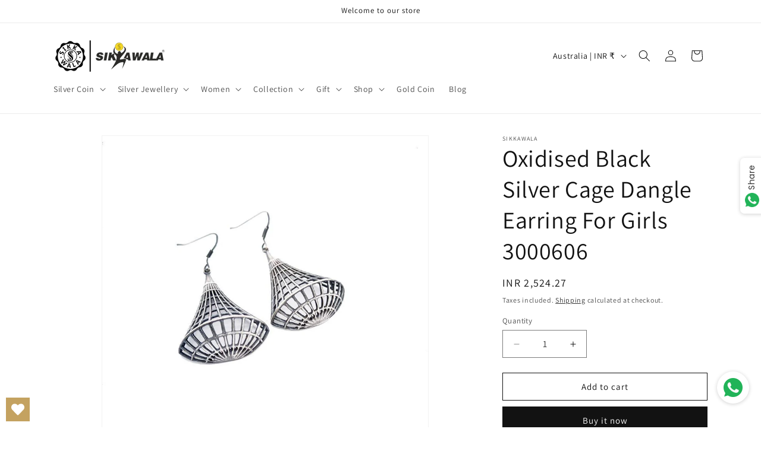

--- FILE ---
content_type: text/html; charset=utf-8
request_url: https://sikkawala.com/en-au/products/oxidised-black-silver-cage-dangle-earring-for-girls-3000606
body_size: 50245
content:
<!doctype html>
<html class="js" lang="en">
  <head>
    <meta charset="utf-8">
    <meta http-equiv="X-UA-Compatible" content="IE=edge">
    <meta name="viewport" content="width=device-width,initial-scale=1">
    <meta name="theme-color" content="">
    <link rel="canonical" href="https://sikkawala.com/en-au/products/oxidised-black-silver-cage-dangle-earring-for-girls-3000606"><link rel="preconnect" href="https://fonts.shopifycdn.com" crossorigin><title>
      Sikkawala Oxidised Black Silver Cage Dangle Earring For Girls 3000606
 &ndash; sikkawala.com</title>

    
      <meta name="description" content="Hand Crafted Finish Sikkawala jewellery is a true style statement for today&#39;s modern generation. Made of Pure 925 Sterling Silver which is considered as one of the best in the market Gift for her- Valentine`s Day, Mother`s Day, Raksha Bandhan, Christmas, Diwali, Daily Wear, Corporate Gifting Closure Type - Hooks Earrin">
    

    

<meta property="og:site_name" content="sikkawala.com">
<meta property="og:url" content="https://sikkawala.com/en-au/products/oxidised-black-silver-cage-dangle-earring-for-girls-3000606">
<meta property="og:title" content="Sikkawala Oxidised Black Silver Cage Dangle Earring For Girls 3000606">
<meta property="og:type" content="product">
<meta property="og:description" content="Hand Crafted Finish Sikkawala jewellery is a true style statement for today&#39;s modern generation. Made of Pure 925 Sterling Silver which is considered as one of the best in the market Gift for her- Valentine`s Day, Mother`s Day, Raksha Bandhan, Christmas, Diwali, Daily Wear, Corporate Gifting Closure Type - Hooks Earrin"><meta property="og:image" content="http://sikkawala.com/cdn/shop/products/606-1_01966e5a-5eea-45d6-a5e2-c2cc7dae2b23.jpg?v=1625048956">
  <meta property="og:image:secure_url" content="https://sikkawala.com/cdn/shop/products/606-1_01966e5a-5eea-45d6-a5e2-c2cc7dae2b23.jpg?v=1625048956">
  <meta property="og:image:width" content="1000">
  <meta property="og:image:height" content="1000"><meta property="og:price:amount" content="2,524.27">
  <meta property="og:price:currency" content="INR"><meta name="twitter:site" content="@https://x.com/i/flow/login?redirect_after_login=%2FsikkawalaIndia"><meta name="twitter:card" content="summary_large_image">
<meta name="twitter:title" content="Sikkawala Oxidised Black Silver Cage Dangle Earring For Girls 3000606">
<meta name="twitter:description" content="Hand Crafted Finish Sikkawala jewellery is a true style statement for today&#39;s modern generation. Made of Pure 925 Sterling Silver which is considered as one of the best in the market Gift for her- Valentine`s Day, Mother`s Day, Raksha Bandhan, Christmas, Diwali, Daily Wear, Corporate Gifting Closure Type - Hooks Earrin">


    <script src="//sikkawala.com/cdn/shop/t/32/assets/constants.js?v=132983761750457495441738299929" defer="defer"></script>
    <script src="//sikkawala.com/cdn/shop/t/32/assets/pubsub.js?v=158357773527763999511738299930" defer="defer"></script>
    <script src="//sikkawala.com/cdn/shop/t/32/assets/global.js?v=152862011079830610291738299929" defer="defer"></script>
    <script src="//sikkawala.com/cdn/shop/t/32/assets/details-disclosure.js?v=13653116266235556501738299929" defer="defer"></script>
    <script src="//sikkawala.com/cdn/shop/t/32/assets/details-modal.js?v=25581673532751508451738299929" defer="defer"></script>
    <script src="//sikkawala.com/cdn/shop/t/32/assets/search-form.js?v=133129549252120666541738299930" defer="defer"></script><script src="//sikkawala.com/cdn/shop/t/32/assets/animations.js?v=88693664871331136111738299928" defer="defer"></script><script>window.performance && window.performance.mark && window.performance.mark('shopify.content_for_header.start');</script><meta name="google-site-verification" content="r2WdTdlw-0MMNEo2Zz48wgVePJk85kUO2HCsdLAe5lk">
<meta id="shopify-digital-wallet" name="shopify-digital-wallet" content="/53853552832/digital_wallets/dialog">
<link rel="alternate" hreflang="x-default" href="https://sikkawala.com/products/oxidised-black-silver-cage-dangle-earring-for-girls-3000606">
<link rel="alternate" hreflang="en" href="https://sikkawala.com/products/oxidised-black-silver-cage-dangle-earring-for-girls-3000606">
<link rel="alternate" hreflang="en-AU" href="https://sikkawala.com/en-au/products/oxidised-black-silver-cage-dangle-earring-for-girls-3000606">
<link rel="alternate" type="application/json+oembed" href="https://sikkawala.com/en-au/products/oxidised-black-silver-cage-dangle-earring-for-girls-3000606.oembed">
<script async="async" src="/checkouts/internal/preloads.js?locale=en-AU"></script>
<script id="shopify-features" type="application/json">{"accessToken":"b9c0f8e44e52b87affd0cd9ff507dbb2","betas":["rich-media-storefront-analytics"],"domain":"sikkawala.com","predictiveSearch":true,"shopId":53853552832,"locale":"en"}</script>
<script>var Shopify = Shopify || {};
Shopify.shop = "shopsikkawala-com.myshopify.com";
Shopify.locale = "en";
Shopify.currency = {"active":"INR","rate":"1.0"};
Shopify.country = "AU";
Shopify.theme = {"name":"Dawn","id":141167165632,"schema_name":"Dawn","schema_version":"15.2.0","theme_store_id":887,"role":"main"};
Shopify.theme.handle = "null";
Shopify.theme.style = {"id":null,"handle":null};
Shopify.cdnHost = "sikkawala.com/cdn";
Shopify.routes = Shopify.routes || {};
Shopify.routes.root = "/en-au/";</script>
<script type="module">!function(o){(o.Shopify=o.Shopify||{}).modules=!0}(window);</script>
<script>!function(o){function n(){var o=[];function n(){o.push(Array.prototype.slice.apply(arguments))}return n.q=o,n}var t=o.Shopify=o.Shopify||{};t.loadFeatures=n(),t.autoloadFeatures=n()}(window);</script>
<script id="shop-js-analytics" type="application/json">{"pageType":"product"}</script>
<script defer="defer" async type="module" src="//sikkawala.com/cdn/shopifycloud/shop-js/modules/v2/client.init-shop-cart-sync_C5BV16lS.en.esm.js"></script>
<script defer="defer" async type="module" src="//sikkawala.com/cdn/shopifycloud/shop-js/modules/v2/chunk.common_CygWptCX.esm.js"></script>
<script type="module">
  await import("//sikkawala.com/cdn/shopifycloud/shop-js/modules/v2/client.init-shop-cart-sync_C5BV16lS.en.esm.js");
await import("//sikkawala.com/cdn/shopifycloud/shop-js/modules/v2/chunk.common_CygWptCX.esm.js");

  window.Shopify.SignInWithShop?.initShopCartSync?.({"fedCMEnabled":true,"windoidEnabled":true});

</script>
<script>(function() {
  var isLoaded = false;
  function asyncLoad() {
    if (isLoaded) return;
    isLoaded = true;
    var urls = ["https:\/\/wishlisthero-assets.revampco.com\/store-front\/bundle2.js?shop=shopsikkawala-com.myshopify.com","https:\/\/sdks.automizely.com\/conversions\/v1\/conversions.js?app_connection_id=ffd5cf45c26e4f84a79cb61948517897\u0026mapped_org_id=8c693a95c48ba6bb44e0cfbe0481fce4_v1\u0026shop=shopsikkawala-com.myshopify.com","https:\/\/whatschat.shopiapps.in\/script\/sp-whatsapp-app.js?version=1.0\u0026shop=shopsikkawala-com.myshopify.com"];
    for (var i = 0; i < urls.length; i++) {
      var s = document.createElement('script');
      s.type = 'text/javascript';
      s.async = true;
      s.src = urls[i];
      var x = document.getElementsByTagName('script')[0];
      x.parentNode.insertBefore(s, x);
    }
  };
  if(window.attachEvent) {
    window.attachEvent('onload', asyncLoad);
  } else {
    window.addEventListener('load', asyncLoad, false);
  }
})();</script>
<script id="__st">var __st={"a":53853552832,"offset":19800,"reqid":"f19b8754-c3d6-46af-86a5-93f28d1887d8-1768720848","pageurl":"sikkawala.com\/en-au\/products\/oxidised-black-silver-cage-dangle-earring-for-girls-3000606","u":"11107a62df5a","p":"product","rtyp":"product","rid":6752269402304};</script>
<script>window.ShopifyPaypalV4VisibilityTracking = true;</script>
<script id="captcha-bootstrap">!function(){'use strict';const t='contact',e='account',n='new_comment',o=[[t,t],['blogs',n],['comments',n],[t,'customer']],c=[[e,'customer_login'],[e,'guest_login'],[e,'recover_customer_password'],[e,'create_customer']],r=t=>t.map((([t,e])=>`form[action*='/${t}']:not([data-nocaptcha='true']) input[name='form_type'][value='${e}']`)).join(','),a=t=>()=>t?[...document.querySelectorAll(t)].map((t=>t.form)):[];function s(){const t=[...o],e=r(t);return a(e)}const i='password',u='form_key',d=['recaptcha-v3-token','g-recaptcha-response','h-captcha-response',i],f=()=>{try{return window.sessionStorage}catch{return}},m='__shopify_v',_=t=>t.elements[u];function p(t,e,n=!1){try{const o=window.sessionStorage,c=JSON.parse(o.getItem(e)),{data:r}=function(t){const{data:e,action:n}=t;return t[m]||n?{data:e,action:n}:{data:t,action:n}}(c);for(const[e,n]of Object.entries(r))t.elements[e]&&(t.elements[e].value=n);n&&o.removeItem(e)}catch(o){console.error('form repopulation failed',{error:o})}}const l='form_type',E='cptcha';function T(t){t.dataset[E]=!0}const w=window,h=w.document,L='Shopify',v='ce_forms',y='captcha';let A=!1;((t,e)=>{const n=(g='f06e6c50-85a8-45c8-87d0-21a2b65856fe',I='https://cdn.shopify.com/shopifycloud/storefront-forms-hcaptcha/ce_storefront_forms_captcha_hcaptcha.v1.5.2.iife.js',D={infoText:'Protected by hCaptcha',privacyText:'Privacy',termsText:'Terms'},(t,e,n)=>{const o=w[L][v],c=o.bindForm;if(c)return c(t,g,e,D).then(n);var r;o.q.push([[t,g,e,D],n]),r=I,A||(h.body.append(Object.assign(h.createElement('script'),{id:'captcha-provider',async:!0,src:r})),A=!0)});var g,I,D;w[L]=w[L]||{},w[L][v]=w[L][v]||{},w[L][v].q=[],w[L][y]=w[L][y]||{},w[L][y].protect=function(t,e){n(t,void 0,e),T(t)},Object.freeze(w[L][y]),function(t,e,n,w,h,L){const[v,y,A,g]=function(t,e,n){const i=e?o:[],u=t?c:[],d=[...i,...u],f=r(d),m=r(i),_=r(d.filter((([t,e])=>n.includes(e))));return[a(f),a(m),a(_),s()]}(w,h,L),I=t=>{const e=t.target;return e instanceof HTMLFormElement?e:e&&e.form},D=t=>v().includes(t);t.addEventListener('submit',(t=>{const e=I(t);if(!e)return;const n=D(e)&&!e.dataset.hcaptchaBound&&!e.dataset.recaptchaBound,o=_(e),c=g().includes(e)&&(!o||!o.value);(n||c)&&t.preventDefault(),c&&!n&&(function(t){try{if(!f())return;!function(t){const e=f();if(!e)return;const n=_(t);if(!n)return;const o=n.value;o&&e.removeItem(o)}(t);const e=Array.from(Array(32),(()=>Math.random().toString(36)[2])).join('');!function(t,e){_(t)||t.append(Object.assign(document.createElement('input'),{type:'hidden',name:u})),t.elements[u].value=e}(t,e),function(t,e){const n=f();if(!n)return;const o=[...t.querySelectorAll(`input[type='${i}']`)].map((({name:t})=>t)),c=[...d,...o],r={};for(const[a,s]of new FormData(t).entries())c.includes(a)||(r[a]=s);n.setItem(e,JSON.stringify({[m]:1,action:t.action,data:r}))}(t,e)}catch(e){console.error('failed to persist form',e)}}(e),e.submit())}));const S=(t,e)=>{t&&!t.dataset[E]&&(n(t,e.some((e=>e===t))),T(t))};for(const o of['focusin','change'])t.addEventListener(o,(t=>{const e=I(t);D(e)&&S(e,y())}));const B=e.get('form_key'),M=e.get(l),P=B&&M;t.addEventListener('DOMContentLoaded',(()=>{const t=y();if(P)for(const e of t)e.elements[l].value===M&&p(e,B);[...new Set([...A(),...v().filter((t=>'true'===t.dataset.shopifyCaptcha))])].forEach((e=>S(e,t)))}))}(h,new URLSearchParams(w.location.search),n,t,e,['guest_login'])})(!0,!0)}();</script>
<script integrity="sha256-4kQ18oKyAcykRKYeNunJcIwy7WH5gtpwJnB7kiuLZ1E=" data-source-attribution="shopify.loadfeatures" defer="defer" src="//sikkawala.com/cdn/shopifycloud/storefront/assets/storefront/load_feature-a0a9edcb.js" crossorigin="anonymous"></script>
<script data-source-attribution="shopify.dynamic_checkout.dynamic.init">var Shopify=Shopify||{};Shopify.PaymentButton=Shopify.PaymentButton||{isStorefrontPortableWallets:!0,init:function(){window.Shopify.PaymentButton.init=function(){};var t=document.createElement("script");t.src="https://sikkawala.com/cdn/shopifycloud/portable-wallets/latest/portable-wallets.en.js",t.type="module",document.head.appendChild(t)}};
</script>
<script data-source-attribution="shopify.dynamic_checkout.buyer_consent">
  function portableWalletsHideBuyerConsent(e){var t=document.getElementById("shopify-buyer-consent"),n=document.getElementById("shopify-subscription-policy-button");t&&n&&(t.classList.add("hidden"),t.setAttribute("aria-hidden","true"),n.removeEventListener("click",e))}function portableWalletsShowBuyerConsent(e){var t=document.getElementById("shopify-buyer-consent"),n=document.getElementById("shopify-subscription-policy-button");t&&n&&(t.classList.remove("hidden"),t.removeAttribute("aria-hidden"),n.addEventListener("click",e))}window.Shopify?.PaymentButton&&(window.Shopify.PaymentButton.hideBuyerConsent=portableWalletsHideBuyerConsent,window.Shopify.PaymentButton.showBuyerConsent=portableWalletsShowBuyerConsent);
</script>
<script>
  function portableWalletsCleanup(e){e&&e.src&&console.error("Failed to load portable wallets script "+e.src);var t=document.querySelectorAll("shopify-accelerated-checkout .shopify-payment-button__skeleton, shopify-accelerated-checkout-cart .wallet-cart-button__skeleton"),e=document.getElementById("shopify-buyer-consent");for(let e=0;e<t.length;e++)t[e].remove();e&&e.remove()}function portableWalletsNotLoadedAsModule(e){e instanceof ErrorEvent&&"string"==typeof e.message&&e.message.includes("import.meta")&&"string"==typeof e.filename&&e.filename.includes("portable-wallets")&&(window.removeEventListener("error",portableWalletsNotLoadedAsModule),window.Shopify.PaymentButton.failedToLoad=e,"loading"===document.readyState?document.addEventListener("DOMContentLoaded",window.Shopify.PaymentButton.init):window.Shopify.PaymentButton.init())}window.addEventListener("error",portableWalletsNotLoadedAsModule);
</script>

<script type="module" src="https://sikkawala.com/cdn/shopifycloud/portable-wallets/latest/portable-wallets.en.js" onError="portableWalletsCleanup(this)" crossorigin="anonymous"></script>
<script nomodule>
  document.addEventListener("DOMContentLoaded", portableWalletsCleanup);
</script>

<link id="shopify-accelerated-checkout-styles" rel="stylesheet" media="screen" href="https://sikkawala.com/cdn/shopifycloud/portable-wallets/latest/accelerated-checkout-backwards-compat.css" crossorigin="anonymous">
<style id="shopify-accelerated-checkout-cart">
        #shopify-buyer-consent {
  margin-top: 1em;
  display: inline-block;
  width: 100%;
}

#shopify-buyer-consent.hidden {
  display: none;
}

#shopify-subscription-policy-button {
  background: none;
  border: none;
  padding: 0;
  text-decoration: underline;
  font-size: inherit;
  cursor: pointer;
}

#shopify-subscription-policy-button::before {
  box-shadow: none;
}

      </style>
<script id="sections-script" data-sections="header" defer="defer" src="//sikkawala.com/cdn/shop/t/32/compiled_assets/scripts.js?v=5915"></script>
<script>window.performance && window.performance.mark && window.performance.mark('shopify.content_for_header.end');</script>


    <style data-shopify>
      @font-face {
  font-family: Assistant;
  font-weight: 400;
  font-style: normal;
  font-display: swap;
  src: url("//sikkawala.com/cdn/fonts/assistant/assistant_n4.9120912a469cad1cc292572851508ca49d12e768.woff2") format("woff2"),
       url("//sikkawala.com/cdn/fonts/assistant/assistant_n4.6e9875ce64e0fefcd3f4446b7ec9036b3ddd2985.woff") format("woff");
}

      @font-face {
  font-family: Assistant;
  font-weight: 700;
  font-style: normal;
  font-display: swap;
  src: url("//sikkawala.com/cdn/fonts/assistant/assistant_n7.bf44452348ec8b8efa3aa3068825305886b1c83c.woff2") format("woff2"),
       url("//sikkawala.com/cdn/fonts/assistant/assistant_n7.0c887fee83f6b3bda822f1150b912c72da0f7b64.woff") format("woff");
}

      
      
      @font-face {
  font-family: Assistant;
  font-weight: 400;
  font-style: normal;
  font-display: swap;
  src: url("//sikkawala.com/cdn/fonts/assistant/assistant_n4.9120912a469cad1cc292572851508ca49d12e768.woff2") format("woff2"),
       url("//sikkawala.com/cdn/fonts/assistant/assistant_n4.6e9875ce64e0fefcd3f4446b7ec9036b3ddd2985.woff") format("woff");
}


      
        :root,
        .color-scheme-1 {
          --color-background: 255,255,255;
        
          --gradient-background: #ffffff;
        

        

        --color-foreground: 18,18,18;
        --color-background-contrast: 191,191,191;
        --color-shadow: 18,18,18;
        --color-button: 18,18,18;
        --color-button-text: 255,255,255;
        --color-secondary-button: 255,255,255;
        --color-secondary-button-text: 18,18,18;
        --color-link: 18,18,18;
        --color-badge-foreground: 18,18,18;
        --color-badge-background: 255,255,255;
        --color-badge-border: 18,18,18;
        --payment-terms-background-color: rgb(255 255 255);
      }
      
        
        .color-scheme-2 {
          --color-background: 243,243,243;
        
          --gradient-background: #f3f3f3;
        

        

        --color-foreground: 18,18,18;
        --color-background-contrast: 179,179,179;
        --color-shadow: 18,18,18;
        --color-button: 18,18,18;
        --color-button-text: 243,243,243;
        --color-secondary-button: 243,243,243;
        --color-secondary-button-text: 18,18,18;
        --color-link: 18,18,18;
        --color-badge-foreground: 18,18,18;
        --color-badge-background: 243,243,243;
        --color-badge-border: 18,18,18;
        --payment-terms-background-color: rgb(243 243 243);
      }
      
        
        .color-scheme-3 {
          --color-background: 196,185,115;
        
          --gradient-background: #c4b973;
        

        

        --color-foreground: 255,255,255;
        --color-background-contrast: 129,119,54;
        --color-shadow: 196,185,115;
        --color-button: 255,255,255;
        --color-button-text: 196,185,115;
        --color-secondary-button: 196,185,115;
        --color-secondary-button-text: 255,255,255;
        --color-link: 255,255,255;
        --color-badge-foreground: 255,255,255;
        --color-badge-background: 196,185,115;
        --color-badge-border: 255,255,255;
        --payment-terms-background-color: rgb(196 185 115);
      }
      
        
        .color-scheme-4 {
          --color-background: 18,18,18;
        
          --gradient-background: #121212;
        

        

        --color-foreground: 255,255,255;
        --color-background-contrast: 146,146,146;
        --color-shadow: 18,18,18;
        --color-button: 255,255,255;
        --color-button-text: 18,18,18;
        --color-secondary-button: 18,18,18;
        --color-secondary-button-text: 255,255,255;
        --color-link: 255,255,255;
        --color-badge-foreground: 255,255,255;
        --color-badge-background: 18,18,18;
        --color-badge-border: 255,255,255;
        --payment-terms-background-color: rgb(18 18 18);
      }
      
        
        .color-scheme-5 {
          --color-background: 51,79,180;
        
          --gradient-background: #334fb4;
        

        

        --color-foreground: 255,255,255;
        --color-background-contrast: 23,35,81;
        --color-shadow: 18,18,18;
        --color-button: 255,255,255;
        --color-button-text: 51,79,180;
        --color-secondary-button: 51,79,180;
        --color-secondary-button-text: 255,255,255;
        --color-link: 255,255,255;
        --color-badge-foreground: 255,255,255;
        --color-badge-background: 51,79,180;
        --color-badge-border: 255,255,255;
        --payment-terms-background-color: rgb(51 79 180);
      }
      

      body, .color-scheme-1, .color-scheme-2, .color-scheme-3, .color-scheme-4, .color-scheme-5 {
        color: rgba(var(--color-foreground), 0.75);
        background-color: rgb(var(--color-background));
      }

      :root {
        --font-body-family: Assistant, sans-serif;
        --font-body-style: normal;
        --font-body-weight: 400;
        --font-body-weight-bold: 700;

        --font-heading-family: Assistant, sans-serif;
        --font-heading-style: normal;
        --font-heading-weight: 400;

        --font-body-scale: 1.0;
        --font-heading-scale: 1.0;

        --media-padding: px;
        --media-border-opacity: 0.05;
        --media-border-width: 1px;
        --media-radius: 0px;
        --media-shadow-opacity: 0.0;
        --media-shadow-horizontal-offset: 0px;
        --media-shadow-vertical-offset: 4px;
        --media-shadow-blur-radius: 5px;
        --media-shadow-visible: 0;

        --page-width: 120rem;
        --page-width-margin: 0rem;

        --product-card-image-padding: 0.0rem;
        --product-card-corner-radius: 0.0rem;
        --product-card-text-alignment: left;
        --product-card-border-width: 0.0rem;
        --product-card-border-opacity: 0.1;
        --product-card-shadow-opacity: 0.0;
        --product-card-shadow-visible: 0;
        --product-card-shadow-horizontal-offset: 0.0rem;
        --product-card-shadow-vertical-offset: 0.4rem;
        --product-card-shadow-blur-radius: 0.5rem;

        --collection-card-image-padding: 0.0rem;
        --collection-card-corner-radius: 0.0rem;
        --collection-card-text-alignment: left;
        --collection-card-border-width: 0.0rem;
        --collection-card-border-opacity: 0.1;
        --collection-card-shadow-opacity: 0.0;
        --collection-card-shadow-visible: 0;
        --collection-card-shadow-horizontal-offset: 0.0rem;
        --collection-card-shadow-vertical-offset: 0.4rem;
        --collection-card-shadow-blur-radius: 0.5rem;

        --blog-card-image-padding: 0.0rem;
        --blog-card-corner-radius: 0.0rem;
        --blog-card-text-alignment: left;
        --blog-card-border-width: 0.0rem;
        --blog-card-border-opacity: 0.1;
        --blog-card-shadow-opacity: 0.0;
        --blog-card-shadow-visible: 0;
        --blog-card-shadow-horizontal-offset: 0.0rem;
        --blog-card-shadow-vertical-offset: 0.4rem;
        --blog-card-shadow-blur-radius: 0.5rem;

        --badge-corner-radius: 4.0rem;

        --popup-border-width: 1px;
        --popup-border-opacity: 0.1;
        --popup-corner-radius: 0px;
        --popup-shadow-opacity: 0.05;
        --popup-shadow-horizontal-offset: 0px;
        --popup-shadow-vertical-offset: 4px;
        --popup-shadow-blur-radius: 5px;

        --drawer-border-width: 1px;
        --drawer-border-opacity: 0.1;
        --drawer-shadow-opacity: 0.0;
        --drawer-shadow-horizontal-offset: 0px;
        --drawer-shadow-vertical-offset: 4px;
        --drawer-shadow-blur-radius: 5px;

        --spacing-sections-desktop: 0px;
        --spacing-sections-mobile: 0px;

        --grid-desktop-vertical-spacing: 8px;
        --grid-desktop-horizontal-spacing: 8px;
        --grid-mobile-vertical-spacing: 4px;
        --grid-mobile-horizontal-spacing: 4px;

        --text-boxes-border-opacity: 0.1;
        --text-boxes-border-width: 0px;
        --text-boxes-radius: 0px;
        --text-boxes-shadow-opacity: 0.0;
        --text-boxes-shadow-visible: 0;
        --text-boxes-shadow-horizontal-offset: 0px;
        --text-boxes-shadow-vertical-offset: 4px;
        --text-boxes-shadow-blur-radius: 5px;

        --buttons-radius: 0px;
        --buttons-radius-outset: 0px;
        --buttons-border-width: 1px;
        --buttons-border-opacity: 1.0;
        --buttons-shadow-opacity: 0.0;
        --buttons-shadow-visible: 0;
        --buttons-shadow-horizontal-offset: 0px;
        --buttons-shadow-vertical-offset: 4px;
        --buttons-shadow-blur-radius: 5px;
        --buttons-border-offset: 0px;

        --inputs-radius: 0px;
        --inputs-border-width: 1px;
        --inputs-border-opacity: 0.55;
        --inputs-shadow-opacity: 0.0;
        --inputs-shadow-horizontal-offset: 0px;
        --inputs-margin-offset: 0px;
        --inputs-shadow-vertical-offset: 4px;
        --inputs-shadow-blur-radius: 5px;
        --inputs-radius-outset: 0px;

        --variant-pills-radius: 40px;
        --variant-pills-border-width: 1px;
        --variant-pills-border-opacity: 0.55;
        --variant-pills-shadow-opacity: 0.0;
        --variant-pills-shadow-horizontal-offset: 0px;
        --variant-pills-shadow-vertical-offset: 4px;
        --variant-pills-shadow-blur-radius: 5px;
      }

      *,
      *::before,
      *::after {
        box-sizing: inherit;
      }

      html {
        box-sizing: border-box;
        font-size: calc(var(--font-body-scale) * 62.5%);
        height: 100%;
      }

      body {
        display: grid;
        grid-template-rows: auto auto 1fr auto;
        grid-template-columns: 100%;
        min-height: 100%;
        margin: 0;
        font-size: 1.5rem;
        letter-spacing: 0.06rem;
        line-height: calc(1 + 0.8 / var(--font-body-scale));
        font-family: var(--font-body-family);
        font-style: var(--font-body-style);
        font-weight: var(--font-body-weight);
      }

      @media screen and (min-width: 750px) {
        body {
          font-size: 1.6rem;
        }
      }
    </style>

    <link href="//sikkawala.com/cdn/shop/t/32/assets/base.css?v=159841507637079171801738299928" rel="stylesheet" type="text/css" media="all" />
    <link rel="stylesheet" href="//sikkawala.com/cdn/shop/t/32/assets/component-cart-items.css?v=123238115697927560811738299928" media="print" onload="this.media='all'">
      <link rel="preload" as="font" href="//sikkawala.com/cdn/fonts/assistant/assistant_n4.9120912a469cad1cc292572851508ca49d12e768.woff2" type="font/woff2" crossorigin>
      

      <link rel="preload" as="font" href="//sikkawala.com/cdn/fonts/assistant/assistant_n4.9120912a469cad1cc292572851508ca49d12e768.woff2" type="font/woff2" crossorigin>
      
<link href="//sikkawala.com/cdn/shop/t/32/assets/component-localization-form.css?v=170315343355214948141738299928" rel="stylesheet" type="text/css" media="all" />
      <script src="//sikkawala.com/cdn/shop/t/32/assets/localization-form.js?v=144176611646395275351738299930" defer="defer"></script><link
        rel="stylesheet"
        href="//sikkawala.com/cdn/shop/t/32/assets/component-predictive-search.css?v=118923337488134913561738299929"
        media="print"
        onload="this.media='all'"
      ><script>
      if (Shopify.designMode) {
        document.documentElement.classList.add('shopify-design-mode');
      }
    </script>
  <!-- BEGIN app block: shopify://apps/wishlist-hero/blocks/customize-style-block/a9a5079b-59e8-47cb-b659-ecf1c60b9b72 -->
<script>
  try {
    window.WishListHero_setting_theme_override = {
      
      
      
      
      
      
        HeaderFontSize : "30",
      
      
        ProductNameFontSize : "18",
      
      
        PriceFontSize : "16",
      
      t_o_f: true,
      theme_overriden_flag: true
    };
    if (typeof(window.WishListHero_setting) != "undefined" && window.WishListHero_setting) {
      window.WishListHero_setting = {
        ...window.WishListHero_setting,
        ...window.WishListHero_setting_theme_override
      };
    }
  } catch (e) {
    console.error('Error loading config', e);
  }
</script><!-- END app block --><!-- BEGIN app block: shopify://apps/wishlist-hero/blocks/app-embed/a9a5079b-59e8-47cb-b659-ecf1c60b9b72 -->


  <script type="application/json" id="WH-ProductJson-product-template">
    {"id":6752269402304,"title":"Oxidised Black Silver Cage Dangle Earring For Girls 3000606","handle":"oxidised-black-silver-cage-dangle-earring-for-girls-3000606","description":"\u003cul\u003e\n \u003cli\u003eHand Crafted Finish\u003c\/li\u003e\n \u003cli\u003eSikkawala jewellery is a true style statement for today's modern generation.\u003c\/li\u003e\n \u003cli\u003eMade of Pure 925 Sterling Silver which is considered as one of the best in the market\u003c\/li\u003e\n \u003cli\u003eGift for her- Valentine`s Day, Mother`s Day, Raksha Bandhan, Christmas, Diwali, Daily Wear, Corporate Gifting\u003c\/li\u003e\n\u003cli\u003eClosure Type      -     Hooks\u003c\/li\u003e\n\u003cli\u003eEarring Shape      -     cage\u003c\/li\u003e\n\u003cli\u003eTrend      -     Silver - Bold Collection\u003c\/li\u003e\n\u003cli\u003ePolish \u0026amp;Plating      -     Oxidised Black Silver\u003c\/li\u003e\n\u003cli\u003eCertification      -     BIS Hallmark 925 Sterling Silver \u003c\/li\u003e\n\u003c\/ul\u003e","published_at":"2021-06-29T19:59:52+05:30","created_at":"2021-06-29T19:59:56+05:30","vendor":"Sikkawala","type":"EARRING","tags":["COLLECTION_Ethnic","COLOR_Oxidised","EARRING TYPE_Drops \u0026 Danglers","GEMSTONE_","IDEAL FOR Girls","OCCASION_Workwear","PRICE_INR 1500-INR 3000","Silver - Bold Collection","SILVER PURITY_925 Sterling Silver"],"price":252427,"price_min":252427,"price_max":252427,"available":true,"price_varies":false,"compare_at_price":252427,"compare_at_price_min":252427,"compare_at_price_max":252427,"compare_at_price_varies":false,"variants":[{"id":40148480491712,"title":"Default Title","option1":"Default Title","option2":null,"option3":null,"sku":"SK-3000606","requires_shipping":true,"taxable":true,"featured_image":null,"available":true,"name":"Oxidised Black Silver Cage Dangle Earring For Girls 3000606","public_title":null,"options":["Default Title"],"price":252427,"weight":0,"compare_at_price":252427,"inventory_management":"shopify","barcode":null,"requires_selling_plan":false,"selling_plan_allocations":[]}],"images":["\/\/sikkawala.com\/cdn\/shop\/products\/606-1_01966e5a-5eea-45d6-a5e2-c2cc7dae2b23.jpg?v=1625048956"],"featured_image":"\/\/sikkawala.com\/cdn\/shop\/products\/606-1_01966e5a-5eea-45d6-a5e2-c2cc7dae2b23.jpg?v=1625048956","options":["Title"],"media":[{"alt":"Sikkawala 925 Sterling Silver Oxidised Black Silver Cage Dangle Earring For Girls 3000606-1","id":21923003302080,"position":1,"preview_image":{"aspect_ratio":1.0,"height":1000,"width":1000,"src":"\/\/sikkawala.com\/cdn\/shop\/products\/606-1_01966e5a-5eea-45d6-a5e2-c2cc7dae2b23.jpg?v=1625048956"},"aspect_ratio":1.0,"height":1000,"media_type":"image","src":"\/\/sikkawala.com\/cdn\/shop\/products\/606-1_01966e5a-5eea-45d6-a5e2-c2cc7dae2b23.jpg?v=1625048956","width":1000}],"requires_selling_plan":false,"selling_plan_groups":[],"content":"\u003cul\u003e\n \u003cli\u003eHand Crafted Finish\u003c\/li\u003e\n \u003cli\u003eSikkawala jewellery is a true style statement for today's modern generation.\u003c\/li\u003e\n \u003cli\u003eMade of Pure 925 Sterling Silver which is considered as one of the best in the market\u003c\/li\u003e\n \u003cli\u003eGift for her- Valentine`s Day, Mother`s Day, Raksha Bandhan, Christmas, Diwali, Daily Wear, Corporate Gifting\u003c\/li\u003e\n\u003cli\u003eClosure Type      -     Hooks\u003c\/li\u003e\n\u003cli\u003eEarring Shape      -     cage\u003c\/li\u003e\n\u003cli\u003eTrend      -     Silver - Bold Collection\u003c\/li\u003e\n\u003cli\u003ePolish \u0026amp;Plating      -     Oxidised Black Silver\u003c\/li\u003e\n\u003cli\u003eCertification      -     BIS Hallmark 925 Sterling Silver \u003c\/li\u003e\n\u003c\/ul\u003e"}
  </script>

<script type="text/javascript">
  
    window.wishlisthero_buttonProdPageClasses = [];
  
  
    window.wishlisthero_cartDotClasses = [];
  
</script>
<!-- BEGIN app snippet: extraStyles -->

<style>
  .wishlisthero-floating {
    position: absolute;
    top: 5px;
    z-index: 21;
    border-radius: 100%;
    width: fit-content;
    right: 5px;
    left: auto;
    &.wlh-left-btn {
      left: 5px !important;
      right: auto !important;
    }
    &.wlh-right-btn {
      right: 5px !important;
      left: auto !important;
    }
    
  }
  @media(min-width:1300px) {
    .product-item__link.product-item__image--margins .wishlisthero-floating, {
      
        left: 50% !important;
        margin-left: -295px;
      
    }
  }
  .MuiTypography-h1,.MuiTypography-h2,.MuiTypography-h3,.MuiTypography-h4,.MuiTypography-h5,.MuiTypography-h6,.MuiButton-root,.MuiCardHeader-title a {
    font-family: ,  !important;
  }
</style>






<!-- END app snippet -->
<!-- BEGIN app snippet: renderAssets -->

  <link rel="preload" href="https://cdn.shopify.com/extensions/019badc7-12fe-783e-9dfe-907190f91114/wishlist-hero-81/assets/default.css" as="style" onload="this.onload=null;this.rel='stylesheet'">
  <noscript><link href="//cdn.shopify.com/extensions/019badc7-12fe-783e-9dfe-907190f91114/wishlist-hero-81/assets/default.css" rel="stylesheet" type="text/css" media="all" /></noscript>
  <script defer src="https://cdn.shopify.com/extensions/019badc7-12fe-783e-9dfe-907190f91114/wishlist-hero-81/assets/default.js"></script>
<!-- END app snippet -->


<script type="text/javascript">
  try{
  
    var scr_bdl_path = "https://cdn.shopify.com/extensions/019badc7-12fe-783e-9dfe-907190f91114/wishlist-hero-81/assets/bundle2.js";
    window._wh_asset_path = scr_bdl_path.substring(0,scr_bdl_path.lastIndexOf("/")) + "/";
  

  }catch(e){ console.log(e)}
  try{

  
    window.WishListHero_setting = {"ButtonColor":"rgb(196, 162, 96)","IconColor":"rgba(255, 255, 255, 1)","IconType":"Heart","ButtonTextBeforeAdding":"ADD TO WISHLIST","ButtonTextAfterAdding":"ADDED TO WISHLIST","AnimationAfterAddition":"None","ButtonTextAddToCart":"ADD TO CART","ButtonTextAddAllToCart":"ADD ALL TO CART","ButtonTextRemoveAllToCart":"REMOVE ALL FROM WISHLIST","AddedProductNotificationText":"Product added to wishlist successfully","AddedProductToCartNotificationText":"Product added to cart successfully","ViewCartLinkText":"View Cart","SharePopup_TitleText":"Share My wishlist","SharePopup_shareBtnText":"Share","SharePopup_shareHederText":"Share on Social Networks","SharePopup_shareCopyText":"Or copy Wishlist link to share","SharePopup_shareCancelBtnText":"cancel","SharePopup_shareCopyBtnText":"copy","SendEMailPopup_BtnText":"send email","SendEMailPopup_FromText":"From Name","SendEMailPopup_ToText":"To email","SendEMailPopup_BodyText":"Body","SendEMailPopup_SendBtnText":"send","SendEMailPopup_TitleText":"Send My Wislist via Email","AddProductMessageText":"Are you sure you want to add all items to cart ?","RemoveProductMessageText":"Are you sure you want to remove this item from your wishlist ?","RemoveAllProductMessageText":"Are you sure you want to remove all items from your wishlist ?","RemovedProductNotificationText":"Product removed from wishlist successfully","AddAllOutOfStockProductNotificationText":"There seems to have been an issue adding items to cart, please try again later","RemovePopupOkText":"ok","RemovePopup_HeaderText":"ARE YOU SURE?","ViewWishlistText":"View wishlist","EmptyWishlistText":"there are no items in this wishlist","BuyNowButtonText":"Buy Now","BuyNowButtonColor":"rgb(144, 86, 162)","BuyNowTextButtonColor":"rgb(255, 255, 255)","Wishlist_Title":"My Wishlist","WishlistHeaderTitleAlignment":"Left","WishlistProductImageSize":"Normal","PriceColor":"rgb(0, 122, 206)","HeaderFontSize":"30","PriceFontSize":"18","ProductNameFontSize":"16","LaunchPointType":"floating_point","DisplayWishlistAs":"popup_window","DisplayButtonAs":"button_with_icon","PopupSize":"md","HideAddToCartButton":false,"NoRedirectAfterAddToCart":false,"DisableGuestCustomer":false,"LoginPopupContent":"Please login to save your wishlist across devices.","LoginPopupLoginBtnText":"Login","LoginPopupContentFontSize":"20","NotificationPopupPosition":"right","WishlistButtonTextColor":"rgba(255, 255, 255, 1)","EnableRemoveFromWishlistAfterAddButtonText":"REMOVE FROM WISHLIST","_id":"604c5f2297cbfb0413ed338c","EnableCollection":false,"EnableShare":true,"RemovePowerBy":false,"EnableFBPixel":false,"DisapleApp":false,"FloatPointPossition":"bottom_left","HeartStateToggle":true,"HeaderMenuItemsIndicator":true,"EnableRemoveFromWishlistAfterAdd":true,"CollectionViewAddedToWishlistIconBackgroundColor":"","CollectionViewAddedToWishlistIconColor":"","CollectionViewIconBackgroundColor":"","CollectionViewIconColor":"rgb(144, 86, 162)","CollectionViewIconPlacment":"Left","Shop":"shopsikkawala-com.myshopify.com","shop":"shopsikkawala-com.myshopify.com","Status":"Active","Plan":"FREE"};
    if(typeof(window.WishListHero_setting_theme_override) != "undefined"){
                                                                                window.WishListHero_setting = {
                                                                                    ...window.WishListHero_setting,
                                                                                    ...window.WishListHero_setting_theme_override
                                                                                };
                                                                            }
                                                                            // Done

  

  }catch(e){ console.error('Error loading config',e); }
</script>


  <script src="https://cdn.shopify.com/extensions/019badc7-12fe-783e-9dfe-907190f91114/wishlist-hero-81/assets/bundle2.js" defer></script>



<script type="text/javascript">
  if (!window.__wishlistHeroArriveScriptLoaded) {
    window.__wishlistHeroArriveScriptLoaded = true;
    function wh_loadScript(scriptUrl) {
      const script = document.createElement('script'); script.src = scriptUrl;
      document.body.appendChild(script);
      return new Promise((res, rej) => { script.onload = function () { res(); }; script.onerror = function () { rej(); } });
    }
  }
  document.addEventListener("DOMContentLoaded", () => {
      wh_loadScript('https://cdn.shopify.com/extensions/019badc7-12fe-783e-9dfe-907190f91114/wishlist-hero-81/assets/arrive.min.js').then(function () {
          document.arrive('.wishlist-hero-custom-button', function (wishlistButton) {
              var ev = new
                  CustomEvent('wishlist-hero-add-to-custom-element', { detail: wishlistButton }); document.dispatchEvent(ev);
          });
      });
  });
</script>


<!-- BEGIN app snippet: TransArray -->
<script>
  window.WLH_reload_translations = function() {
    let _wlh_res = {};
    if (window.WishListHero_setting && window.WishListHero_setting['ThrdParty_Trans_active']) {

      
        

        window.WishListHero_setting["ButtonTextBeforeAdding"] = "";
        _wlh_res["ButtonTextBeforeAdding"] = "";
        

        window.WishListHero_setting["ButtonTextAfterAdding"] = "";
        _wlh_res["ButtonTextAfterAdding"] = "";
        

        window.WishListHero_setting["ButtonTextAddToCart"] = "";
        _wlh_res["ButtonTextAddToCart"] = "";
        

        window.WishListHero_setting["ButtonTextOutOfStock"] = "";
        _wlh_res["ButtonTextOutOfStock"] = "";
        

        window.WishListHero_setting["ButtonTextAddAllToCart"] = "";
        _wlh_res["ButtonTextAddAllToCart"] = "";
        

        window.WishListHero_setting["ButtonTextRemoveAllToCart"] = "";
        _wlh_res["ButtonTextRemoveAllToCart"] = "";
        

        window.WishListHero_setting["AddedProductNotificationText"] = "";
        _wlh_res["AddedProductNotificationText"] = "";
        

        window.WishListHero_setting["AddedProductToCartNotificationText"] = "";
        _wlh_res["AddedProductToCartNotificationText"] = "";
        

        window.WishListHero_setting["ViewCartLinkText"] = "";
        _wlh_res["ViewCartLinkText"] = "";
        

        window.WishListHero_setting["SharePopup_TitleText"] = "";
        _wlh_res["SharePopup_TitleText"] = "";
        

        window.WishListHero_setting["SharePopup_shareBtnText"] = "";
        _wlh_res["SharePopup_shareBtnText"] = "";
        

        window.WishListHero_setting["SharePopup_shareHederText"] = "";
        _wlh_res["SharePopup_shareHederText"] = "";
        

        window.WishListHero_setting["SharePopup_shareCopyText"] = "";
        _wlh_res["SharePopup_shareCopyText"] = "";
        

        window.WishListHero_setting["SharePopup_shareCancelBtnText"] = "";
        _wlh_res["SharePopup_shareCancelBtnText"] = "";
        

        window.WishListHero_setting["SharePopup_shareCopyBtnText"] = "";
        _wlh_res["SharePopup_shareCopyBtnText"] = "";
        

        window.WishListHero_setting["SendEMailPopup_BtnText"] = "";
        _wlh_res["SendEMailPopup_BtnText"] = "";
        

        window.WishListHero_setting["SendEMailPopup_FromText"] = "";
        _wlh_res["SendEMailPopup_FromText"] = "";
        

        window.WishListHero_setting["SendEMailPopup_ToText"] = "";
        _wlh_res["SendEMailPopup_ToText"] = "";
        

        window.WishListHero_setting["SendEMailPopup_BodyText"] = "";
        _wlh_res["SendEMailPopup_BodyText"] = "";
        

        window.WishListHero_setting["SendEMailPopup_SendBtnText"] = "";
        _wlh_res["SendEMailPopup_SendBtnText"] = "";
        

        window.WishListHero_setting["SendEMailPopup_SendNotificationText"] = "";
        _wlh_res["SendEMailPopup_SendNotificationText"] = "";
        

        window.WishListHero_setting["SendEMailPopup_TitleText"] = "";
        _wlh_res["SendEMailPopup_TitleText"] = "";
        

        window.WishListHero_setting["AddProductMessageText"] = "";
        _wlh_res["AddProductMessageText"] = "";
        

        window.WishListHero_setting["RemoveProductMessageText"] = "";
        _wlh_res["RemoveProductMessageText"] = "";
        

        window.WishListHero_setting["RemoveAllProductMessageText"] = "";
        _wlh_res["RemoveAllProductMessageText"] = "";
        

        window.WishListHero_setting["RemovedProductNotificationText"] = "";
        _wlh_res["RemovedProductNotificationText"] = "";
        

        window.WishListHero_setting["AddAllOutOfStockProductNotificationText"] = "";
        _wlh_res["AddAllOutOfStockProductNotificationText"] = "";
        

        window.WishListHero_setting["RemovePopupOkText"] = "";
        _wlh_res["RemovePopupOkText"] = "";
        

        window.WishListHero_setting["RemovePopup_HeaderText"] = "";
        _wlh_res["RemovePopup_HeaderText"] = "";
        

        window.WishListHero_setting["ViewWishlistText"] = "";
        _wlh_res["ViewWishlistText"] = "";
        

        window.WishListHero_setting["EmptyWishlistText"] = "";
        _wlh_res["EmptyWishlistText"] = "";
        

        window.WishListHero_setting["BuyNowButtonText"] = "";
        _wlh_res["BuyNowButtonText"] = "";
        

        window.WishListHero_setting["Wishlist_Title"] = "";
        _wlh_res["Wishlist_Title"] = "";
        

        window.WishListHero_setting["LoginPopupContent"] = "";
        _wlh_res["LoginPopupContent"] = "";
        

        window.WishListHero_setting["LoginPopupLoginBtnText"] = "";
        _wlh_res["LoginPopupLoginBtnText"] = "";
        

        window.WishListHero_setting["EnableRemoveFromWishlistAfterAddButtonText"] = "";
        _wlh_res["EnableRemoveFromWishlistAfterAddButtonText"] = "";
        

        window.WishListHero_setting["LowStockEmailSubject"] = "";
        _wlh_res["LowStockEmailSubject"] = "";
        

        window.WishListHero_setting["OnSaleEmailSubject"] = "";
        _wlh_res["OnSaleEmailSubject"] = "";
        

        window.WishListHero_setting["SharePopup_shareCopiedText"] = "";
        _wlh_res["SharePopup_shareCopiedText"] = "";
    }
    return _wlh_res;
  }
  window.WLH_reload_translations();
</script><!-- END app snippet -->

<!-- END app block --><!-- BEGIN app block: shopify://apps/frequently-bought/blocks/app-embed-block/b1a8cbea-c844-4842-9529-7c62dbab1b1f --><script>
    window.codeblackbelt = window.codeblackbelt || {};
    window.codeblackbelt.shop = window.codeblackbelt.shop || 'shopsikkawala-com.myshopify.com';
    
        window.codeblackbelt.productId = 6752269402304;</script><script src="//cdn.codeblackbelt.com/widgets/frequently-bought-together/main.min.js?version=2026011812+0530" async></script>
 <!-- END app block --><!-- BEGIN app block: shopify://apps/judge-me-reviews/blocks/judgeme_core/61ccd3b1-a9f2-4160-9fe9-4fec8413e5d8 --><!-- Start of Judge.me Core -->






<link rel="dns-prefetch" href="https://cdnwidget.judge.me">
<link rel="dns-prefetch" href="https://cdn.judge.me">
<link rel="dns-prefetch" href="https://cdn1.judge.me">
<link rel="dns-prefetch" href="https://api.judge.me">

<script data-cfasync='false' class='jdgm-settings-script'>window.jdgmSettings={"pagination":5,"disable_web_reviews":false,"badge_no_review_text":"No reviews","badge_n_reviews_text":"{{ n }} review/reviews","badge_star_color":"#fbcd0a","hide_badge_preview_if_no_reviews":true,"badge_hide_text":true,"enforce_center_preview_badge":false,"widget_title":"Customer Reviews","widget_open_form_text":"Write a review","widget_close_form_text":"Cancel review","widget_refresh_page_text":"Refresh page","widget_summary_text":"Based on {{ number_of_reviews }} review/reviews","widget_no_review_text":"Be the first to write a review","widget_name_field_text":"Display name","widget_verified_name_field_text":"Verified Name (public)","widget_name_placeholder_text":"Display name","widget_required_field_error_text":"This field is required.","widget_email_field_text":"Email address","widget_verified_email_field_text":"Verified Email (private, can not be edited)","widget_email_placeholder_text":"Your email address","widget_email_field_error_text":"Please enter a valid email address.","widget_rating_field_text":"Rating","widget_review_title_field_text":"Review Title","widget_review_title_placeholder_text":"Give your review a title","widget_review_body_field_text":"Review content","widget_review_body_placeholder_text":"Start writing here...","widget_pictures_field_text":"Picture/Video (optional)","widget_submit_review_text":"Submit Review","widget_submit_verified_review_text":"Submit Verified Review","widget_submit_success_msg_with_auto_publish":"Thank you! Please refresh the page in a few moments to see your review. You can remove or edit your review by logging into \u003ca href='https://judge.me/login' target='_blank' rel='nofollow noopener'\u003eJudge.me\u003c/a\u003e","widget_submit_success_msg_no_auto_publish":"Thank you! Your review will be published as soon as it is approved by the shop admin. You can remove or edit your review by logging into \u003ca href='https://judge.me/login' target='_blank' rel='nofollow noopener'\u003eJudge.me\u003c/a\u003e","widget_show_default_reviews_out_of_total_text":"Showing {{ n_reviews_shown }} out of {{ n_reviews }} reviews.","widget_show_all_link_text":"Show all","widget_show_less_link_text":"Show less","widget_author_said_text":"{{ reviewer_name }} said:","widget_days_text":"{{ n }} days ago","widget_weeks_text":"{{ n }} week/weeks ago","widget_months_text":"{{ n }} month/months ago","widget_years_text":"{{ n }} year/years ago","widget_yesterday_text":"Yesterday","widget_today_text":"Today","widget_replied_text":"\u003e\u003e {{ shop_name }} replied:","widget_read_more_text":"Read more","widget_reviewer_name_as_initial":"","widget_rating_filter_color":"#fbcd0a","widget_rating_filter_see_all_text":"See all reviews","widget_sorting_most_recent_text":"Most Recent","widget_sorting_highest_rating_text":"Highest Rating","widget_sorting_lowest_rating_text":"Lowest Rating","widget_sorting_with_pictures_text":"Only Pictures","widget_sorting_most_helpful_text":"Most Helpful","widget_open_question_form_text":"Ask a question","widget_reviews_subtab_text":"Reviews","widget_questions_subtab_text":"Questions","widget_question_label_text":"Question","widget_answer_label_text":"Answer","widget_question_placeholder_text":"Write your question here","widget_submit_question_text":"Submit Question","widget_question_submit_success_text":"Thank you for your question! We will notify you once it gets answered.","widget_star_color":"#fbcd0a","verified_badge_text":"Verified","verified_badge_bg_color":"","verified_badge_text_color":"","verified_badge_placement":"left-of-reviewer-name","widget_review_max_height":"","widget_hide_border":false,"widget_social_share":false,"widget_thumb":false,"widget_review_location_show":false,"widget_location_format":"","all_reviews_include_out_of_store_products":true,"all_reviews_out_of_store_text":"(out of store)","all_reviews_pagination":100,"all_reviews_product_name_prefix_text":"about","enable_review_pictures":false,"enable_question_anwser":false,"widget_theme":"default","review_date_format":"dd/mm/yy","default_sort_method":"most-recent","widget_product_reviews_subtab_text":"Product Reviews","widget_shop_reviews_subtab_text":"Shop Reviews","widget_other_products_reviews_text":"Reviews for other products","widget_store_reviews_subtab_text":"Store reviews","widget_no_store_reviews_text":"This store hasn't received any reviews yet","widget_web_restriction_product_reviews_text":"This product hasn't received any reviews yet","widget_no_items_text":"No items found","widget_show_more_text":"Show more","widget_write_a_store_review_text":"Write a Store Review","widget_other_languages_heading":"Reviews in Other Languages","widget_translate_review_text":"Translate review to {{ language }}","widget_translating_review_text":"Translating...","widget_show_original_translation_text":"Show original ({{ language }})","widget_translate_review_failed_text":"Review couldn't be translated.","widget_translate_review_retry_text":"Retry","widget_translate_review_try_again_later_text":"Try again later","show_product_url_for_grouped_product":false,"widget_sorting_pictures_first_text":"Pictures First","show_pictures_on_all_rev_page_mobile":false,"show_pictures_on_all_rev_page_desktop":false,"floating_tab_hide_mobile_install_preference":false,"floating_tab_button_name":"★ Reviews","floating_tab_title":"Let customers speak for us","floating_tab_button_color":"","floating_tab_button_background_color":"","floating_tab_url":"","floating_tab_url_enabled":false,"floating_tab_tab_style":"text","all_reviews_text_badge_text":"Customers rate us {{ shop.metafields.judgeme.all_reviews_rating | round: 1 }}/5 based on {{ shop.metafields.judgeme.all_reviews_count }} reviews.","all_reviews_text_badge_text_branded_style":"{{ shop.metafields.judgeme.all_reviews_rating | round: 1 }} out of 5 stars based on {{ shop.metafields.judgeme.all_reviews_count }} reviews","is_all_reviews_text_badge_a_link":false,"show_stars_for_all_reviews_text_badge":false,"all_reviews_text_badge_url":"","all_reviews_text_style":"text","all_reviews_text_color_style":"judgeme_brand_color","all_reviews_text_color":"#108474","all_reviews_text_show_jm_brand":true,"featured_carousel_show_header":true,"featured_carousel_title":"Let customers speak for us","testimonials_carousel_title":"Customers are saying","videos_carousel_title":"Real customer stories","cards_carousel_title":"Customers are saying","featured_carousel_count_text":"from {{ n }} reviews","featured_carousel_add_link_to_all_reviews_page":false,"featured_carousel_url":"","featured_carousel_show_images":true,"featured_carousel_autoslide_interval":5,"featured_carousel_arrows_on_the_sides":false,"featured_carousel_height":250,"featured_carousel_width":80,"featured_carousel_image_size":0,"featured_carousel_image_height":250,"featured_carousel_arrow_color":"#eeeeee","verified_count_badge_style":"vintage","verified_count_badge_orientation":"horizontal","verified_count_badge_color_style":"judgeme_brand_color","verified_count_badge_color":"#108474","is_verified_count_badge_a_link":false,"verified_count_badge_url":"","verified_count_badge_show_jm_brand":true,"widget_rating_preset_default":5,"widget_first_sub_tab":"product-reviews","widget_show_histogram":true,"widget_histogram_use_custom_color":false,"widget_pagination_use_custom_color":false,"widget_star_use_custom_color":true,"widget_verified_badge_use_custom_color":false,"widget_write_review_use_custom_color":false,"picture_reminder_submit_button":"Upload Pictures","enable_review_videos":false,"mute_video_by_default":false,"widget_sorting_videos_first_text":"Videos First","widget_review_pending_text":"Pending","featured_carousel_items_for_large_screen":3,"social_share_options_order":"Facebook,Twitter","remove_microdata_snippet":true,"disable_json_ld":false,"enable_json_ld_products":false,"preview_badge_show_question_text":false,"preview_badge_no_question_text":"No questions","preview_badge_n_question_text":"{{ number_of_questions }} question/questions","qa_badge_show_icon":false,"qa_badge_position":"same-row","remove_judgeme_branding":false,"widget_add_search_bar":false,"widget_search_bar_placeholder":"Search","widget_sorting_verified_only_text":"Verified only","featured_carousel_theme":"default","featured_carousel_show_rating":true,"featured_carousel_show_title":true,"featured_carousel_show_body":true,"featured_carousel_show_date":false,"featured_carousel_show_reviewer":true,"featured_carousel_show_product":false,"featured_carousel_header_background_color":"#108474","featured_carousel_header_text_color":"#ffffff","featured_carousel_name_product_separator":"reviewed","featured_carousel_full_star_background":"#108474","featured_carousel_empty_star_background":"#dadada","featured_carousel_vertical_theme_background":"#f9fafb","featured_carousel_verified_badge_enable":false,"featured_carousel_verified_badge_color":"#108474","featured_carousel_border_style":"round","featured_carousel_review_line_length_limit":3,"featured_carousel_more_reviews_button_text":"Read more reviews","featured_carousel_view_product_button_text":"View product","all_reviews_page_load_reviews_on":"scroll","all_reviews_page_load_more_text":"Load More Reviews","disable_fb_tab_reviews":false,"enable_ajax_cdn_cache":false,"widget_public_name_text":"displayed publicly like","default_reviewer_name":"John Smith","default_reviewer_name_has_non_latin":true,"widget_reviewer_anonymous":"Anonymous","medals_widget_title":"Judge.me Review Medals","medals_widget_background_color":"#f9fafb","medals_widget_position":"footer_all_pages","medals_widget_border_color":"#f9fafb","medals_widget_verified_text_position":"left","medals_widget_use_monochromatic_version":false,"medals_widget_elements_color":"#108474","show_reviewer_avatar":true,"widget_invalid_yt_video_url_error_text":"Not a YouTube video URL","widget_max_length_field_error_text":"Please enter no more than {0} characters.","widget_show_country_flag":false,"widget_show_collected_via_shop_app":true,"widget_verified_by_shop_badge_style":"light","widget_verified_by_shop_text":"Verified by Shop","widget_show_photo_gallery":false,"widget_load_with_code_splitting":true,"widget_ugc_install_preference":false,"widget_ugc_title":"Made by us, Shared by you","widget_ugc_subtitle":"Tag us to see your picture featured in our page","widget_ugc_arrows_color":"#ffffff","widget_ugc_primary_button_text":"Buy Now","widget_ugc_primary_button_background_color":"#108474","widget_ugc_primary_button_text_color":"#ffffff","widget_ugc_primary_button_border_width":"0","widget_ugc_primary_button_border_style":"none","widget_ugc_primary_button_border_color":"#108474","widget_ugc_primary_button_border_radius":"25","widget_ugc_secondary_button_text":"Load More","widget_ugc_secondary_button_background_color":"#ffffff","widget_ugc_secondary_button_text_color":"#108474","widget_ugc_secondary_button_border_width":"2","widget_ugc_secondary_button_border_style":"solid","widget_ugc_secondary_button_border_color":"#108474","widget_ugc_secondary_button_border_radius":"25","widget_ugc_reviews_button_text":"View Reviews","widget_ugc_reviews_button_background_color":"#ffffff","widget_ugc_reviews_button_text_color":"#108474","widget_ugc_reviews_button_border_width":"2","widget_ugc_reviews_button_border_style":"solid","widget_ugc_reviews_button_border_color":"#108474","widget_ugc_reviews_button_border_radius":"25","widget_ugc_reviews_button_link_to":"judgeme-reviews-page","widget_ugc_show_post_date":true,"widget_ugc_max_width":"800","widget_rating_metafield_value_type":true,"widget_primary_color":"#108474","widget_enable_secondary_color":false,"widget_secondary_color":"#edf5f5","widget_summary_average_rating_text":"{{ average_rating }} out of 5","widget_media_grid_title":"Customer photos \u0026 videos","widget_media_grid_see_more_text":"See more","widget_round_style":false,"widget_show_product_medals":true,"widget_verified_by_judgeme_text":"Verified by Judge.me","widget_show_store_medals":true,"widget_verified_by_judgeme_text_in_store_medals":"Verified by Judge.me","widget_media_field_exceed_quantity_message":"Sorry, we can only accept {{ max_media }} for one review.","widget_media_field_exceed_limit_message":"{{ file_name }} is too large, please select a {{ media_type }} less than {{ size_limit }}MB.","widget_review_submitted_text":"Review Submitted!","widget_question_submitted_text":"Question Submitted!","widget_close_form_text_question":"Cancel","widget_write_your_answer_here_text":"Write your answer here","widget_enabled_branded_link":true,"widget_show_collected_by_judgeme":false,"widget_reviewer_name_color":"","widget_write_review_text_color":"","widget_write_review_bg_color":"","widget_collected_by_judgeme_text":"collected by Judge.me","widget_pagination_type":"standard","widget_load_more_text":"Load More","widget_load_more_color":"#108474","widget_full_review_text":"Full Review","widget_read_more_reviews_text":"Read More Reviews","widget_read_questions_text":"Read Questions","widget_questions_and_answers_text":"Questions \u0026 Answers","widget_verified_by_text":"Verified by","widget_verified_text":"Verified","widget_number_of_reviews_text":"{{ number_of_reviews }} reviews","widget_back_button_text":"Back","widget_next_button_text":"Next","widget_custom_forms_filter_button":"Filters","custom_forms_style":"vertical","widget_show_review_information":false,"how_reviews_are_collected":"How reviews are collected?","widget_show_review_keywords":false,"widget_gdpr_statement":"How we use your data: We'll only contact you about the review you left, and only if necessary. By submitting your review, you agree to Judge.me's \u003ca href='https://judge.me/terms' target='_blank' rel='nofollow noopener'\u003eterms\u003c/a\u003e, \u003ca href='https://judge.me/privacy' target='_blank' rel='nofollow noopener'\u003eprivacy\u003c/a\u003e and \u003ca href='https://judge.me/content-policy' target='_blank' rel='nofollow noopener'\u003econtent\u003c/a\u003e policies.","widget_multilingual_sorting_enabled":false,"widget_translate_review_content_enabled":false,"widget_translate_review_content_method":"manual","popup_widget_review_selection":"automatically_with_pictures","popup_widget_round_border_style":true,"popup_widget_show_title":true,"popup_widget_show_body":true,"popup_widget_show_reviewer":false,"popup_widget_show_product":true,"popup_widget_show_pictures":true,"popup_widget_use_review_picture":true,"popup_widget_show_on_home_page":true,"popup_widget_show_on_product_page":true,"popup_widget_show_on_collection_page":true,"popup_widget_show_on_cart_page":true,"popup_widget_position":"bottom_left","popup_widget_first_review_delay":5,"popup_widget_duration":5,"popup_widget_interval":5,"popup_widget_review_count":5,"popup_widget_hide_on_mobile":true,"review_snippet_widget_round_border_style":true,"review_snippet_widget_card_color":"#FFFFFF","review_snippet_widget_slider_arrows_background_color":"#FFFFFF","review_snippet_widget_slider_arrows_color":"#000000","review_snippet_widget_star_color":"#108474","show_product_variant":false,"all_reviews_product_variant_label_text":"Variant: ","widget_show_verified_branding":false,"widget_ai_summary_title":"Customers say","widget_ai_summary_disclaimer":"AI-powered review summary based on recent customer reviews","widget_show_ai_summary":false,"widget_show_ai_summary_bg":false,"widget_show_review_title_input":true,"redirect_reviewers_invited_via_email":"review_widget","request_store_review_after_product_review":false,"request_review_other_products_in_order":false,"review_form_color_scheme":"default","review_form_corner_style":"square","review_form_star_color":{},"review_form_text_color":"#333333","review_form_background_color":"#ffffff","review_form_field_background_color":"#fafafa","review_form_button_color":{},"review_form_button_text_color":"#ffffff","review_form_modal_overlay_color":"#000000","review_content_screen_title_text":"How would you rate this product?","review_content_introduction_text":"We would love it if you would share a bit about your experience.","store_review_form_title_text":"How would you rate this store?","store_review_form_introduction_text":"We would love it if you would share a bit about your experience.","show_review_guidance_text":true,"one_star_review_guidance_text":"Poor","five_star_review_guidance_text":"Great","customer_information_screen_title_text":"About you","customer_information_introduction_text":"Please tell us more about you.","custom_questions_screen_title_text":"Your experience in more detail","custom_questions_introduction_text":"Here are a few questions to help us understand more about your experience.","review_submitted_screen_title_text":"Thanks for your review!","review_submitted_screen_thank_you_text":"We are processing it and it will appear on the store soon.","review_submitted_screen_email_verification_text":"Please confirm your email by clicking the link we just sent you. This helps us keep reviews authentic.","review_submitted_request_store_review_text":"Would you like to share your experience of shopping with us?","review_submitted_review_other_products_text":"Would you like to review these products?","store_review_screen_title_text":"Would you like to share your experience of shopping with us?","store_review_introduction_text":"We value your feedback and use it to improve. Please share any thoughts or suggestions you have.","reviewer_media_screen_title_picture_text":"Share a picture","reviewer_media_introduction_picture_text":"Upload a photo to support your review.","reviewer_media_screen_title_video_text":"Share a video","reviewer_media_introduction_video_text":"Upload a video to support your review.","reviewer_media_screen_title_picture_or_video_text":"Share a picture or video","reviewer_media_introduction_picture_or_video_text":"Upload a photo or video to support your review.","reviewer_media_youtube_url_text":"Paste your Youtube URL here","advanced_settings_next_step_button_text":"Next","advanced_settings_close_review_button_text":"Close","modal_write_review_flow":false,"write_review_flow_required_text":"Required","write_review_flow_privacy_message_text":"We respect your privacy.","write_review_flow_anonymous_text":"Post review as anonymous","write_review_flow_visibility_text":"This won't be visible to other customers.","write_review_flow_multiple_selection_help_text":"Select as many as you like","write_review_flow_single_selection_help_text":"Select one option","write_review_flow_required_field_error_text":"This field is required","write_review_flow_invalid_email_error_text":"Please enter a valid email address","write_review_flow_max_length_error_text":"Max. {{ max_length }} characters.","write_review_flow_media_upload_text":"\u003cb\u003eClick to upload\u003c/b\u003e or drag and drop","write_review_flow_gdpr_statement":"We'll only contact you about your review if necessary. By submitting your review, you agree to our \u003ca href='https://judge.me/terms' target='_blank' rel='nofollow noopener'\u003eterms and conditions\u003c/a\u003e and \u003ca href='https://judge.me/privacy' target='_blank' rel='nofollow noopener'\u003eprivacy policy\u003c/a\u003e.","rating_only_reviews_enabled":false,"show_negative_reviews_help_screen":false,"new_review_flow_help_screen_rating_threshold":3,"negative_review_resolution_screen_title_text":"Tell us more","negative_review_resolution_text":"Your experience matters to us. If there were issues with your purchase, we're here to help. Feel free to reach out to us, we'd love the opportunity to make things right.","negative_review_resolution_button_text":"Contact us","negative_review_resolution_proceed_with_review_text":"Leave a review","negative_review_resolution_subject":"Issue with purchase from {{ shop_name }}.{{ order_name }}","preview_badge_collection_page_install_status":false,"widget_review_custom_css":"","preview_badge_custom_css":"","preview_badge_stars_count":"5-stars","featured_carousel_custom_css":"","floating_tab_custom_css":"","all_reviews_widget_custom_css":"","medals_widget_custom_css":"","verified_badge_custom_css":"","all_reviews_text_custom_css":"","transparency_badges_collected_via_store_invite":false,"transparency_badges_from_another_provider":false,"transparency_badges_collected_from_store_visitor":false,"transparency_badges_collected_by_verified_review_provider":false,"transparency_badges_earned_reward":false,"transparency_badges_collected_via_store_invite_text":"Review collected via store invitation","transparency_badges_from_another_provider_text":"Review collected from another provider","transparency_badges_collected_from_store_visitor_text":"Review collected from a store visitor","transparency_badges_written_in_google_text":"Review written in Google","transparency_badges_written_in_etsy_text":"Review written in Etsy","transparency_badges_written_in_shop_app_text":"Review written in Shop App","transparency_badges_earned_reward_text":"Review earned a reward for future purchase","product_review_widget_per_page":10,"widget_store_review_label_text":"Review about the store","checkout_comment_extension_title_on_product_page":"Customer Comments","checkout_comment_extension_num_latest_comment_show":5,"checkout_comment_extension_format":"name_and_timestamp","checkout_comment_customer_name":"last_initial","checkout_comment_comment_notification":true,"preview_badge_collection_page_install_preference":true,"preview_badge_home_page_install_preference":true,"preview_badge_product_page_install_preference":true,"review_widget_install_preference":"","review_carousel_install_preference":false,"floating_reviews_tab_install_preference":"none","verified_reviews_count_badge_install_preference":false,"all_reviews_text_install_preference":false,"review_widget_best_location":true,"judgeme_medals_install_preference":false,"review_widget_revamp_enabled":false,"review_widget_qna_enabled":false,"review_widget_header_theme":"minimal","review_widget_widget_title_enabled":true,"review_widget_header_text_size":"medium","review_widget_header_text_weight":"regular","review_widget_average_rating_style":"compact","review_widget_bar_chart_enabled":true,"review_widget_bar_chart_type":"numbers","review_widget_bar_chart_style":"standard","review_widget_expanded_media_gallery_enabled":false,"review_widget_reviews_section_theme":"standard","review_widget_image_style":"thumbnails","review_widget_review_image_ratio":"square","review_widget_stars_size":"medium","review_widget_verified_badge":"standard_text","review_widget_review_title_text_size":"medium","review_widget_review_text_size":"medium","review_widget_review_text_length":"medium","review_widget_number_of_columns_desktop":3,"review_widget_carousel_transition_speed":5,"review_widget_custom_questions_answers_display":"always","review_widget_button_text_color":"#FFFFFF","review_widget_text_color":"#000000","review_widget_lighter_text_color":"#7B7B7B","review_widget_corner_styling":"soft","review_widget_review_word_singular":"review","review_widget_review_word_plural":"reviews","review_widget_voting_label":"Helpful?","review_widget_shop_reply_label":"Reply from {{ shop_name }}:","review_widget_filters_title":"Filters","qna_widget_question_word_singular":"Question","qna_widget_question_word_plural":"Questions","qna_widget_answer_reply_label":"Answer from {{ answerer_name }}:","qna_content_screen_title_text":"Ask a question about this product","qna_widget_question_required_field_error_text":"Please enter your question.","qna_widget_flow_gdpr_statement":"We'll only contact you about your question if necessary. By submitting your question, you agree to our \u003ca href='https://judge.me/terms' target='_blank' rel='nofollow noopener'\u003eterms and conditions\u003c/a\u003e and \u003ca href='https://judge.me/privacy' target='_blank' rel='nofollow noopener'\u003eprivacy policy\u003c/a\u003e.","qna_widget_question_submitted_text":"Thanks for your question!","qna_widget_close_form_text_question":"Close","qna_widget_question_submit_success_text":"We’ll notify you by email when your question is answered.","all_reviews_widget_v2025_enabled":false,"all_reviews_widget_v2025_header_theme":"default","all_reviews_widget_v2025_widget_title_enabled":true,"all_reviews_widget_v2025_header_text_size":"medium","all_reviews_widget_v2025_header_text_weight":"regular","all_reviews_widget_v2025_average_rating_style":"compact","all_reviews_widget_v2025_bar_chart_enabled":true,"all_reviews_widget_v2025_bar_chart_type":"numbers","all_reviews_widget_v2025_bar_chart_style":"standard","all_reviews_widget_v2025_expanded_media_gallery_enabled":false,"all_reviews_widget_v2025_show_store_medals":true,"all_reviews_widget_v2025_show_photo_gallery":true,"all_reviews_widget_v2025_show_review_keywords":false,"all_reviews_widget_v2025_show_ai_summary":false,"all_reviews_widget_v2025_show_ai_summary_bg":false,"all_reviews_widget_v2025_add_search_bar":false,"all_reviews_widget_v2025_default_sort_method":"most-recent","all_reviews_widget_v2025_reviews_per_page":10,"all_reviews_widget_v2025_reviews_section_theme":"default","all_reviews_widget_v2025_image_style":"thumbnails","all_reviews_widget_v2025_review_image_ratio":"square","all_reviews_widget_v2025_stars_size":"medium","all_reviews_widget_v2025_verified_badge":"bold_badge","all_reviews_widget_v2025_review_title_text_size":"medium","all_reviews_widget_v2025_review_text_size":"medium","all_reviews_widget_v2025_review_text_length":"medium","all_reviews_widget_v2025_number_of_columns_desktop":3,"all_reviews_widget_v2025_carousel_transition_speed":5,"all_reviews_widget_v2025_custom_questions_answers_display":"always","all_reviews_widget_v2025_show_product_variant":false,"all_reviews_widget_v2025_show_reviewer_avatar":true,"all_reviews_widget_v2025_reviewer_name_as_initial":"","all_reviews_widget_v2025_review_location_show":false,"all_reviews_widget_v2025_location_format":"","all_reviews_widget_v2025_show_country_flag":false,"all_reviews_widget_v2025_verified_by_shop_badge_style":"light","all_reviews_widget_v2025_social_share":false,"all_reviews_widget_v2025_social_share_options_order":"Facebook,Twitter,LinkedIn,Pinterest","all_reviews_widget_v2025_pagination_type":"standard","all_reviews_widget_v2025_button_text_color":"#FFFFFF","all_reviews_widget_v2025_text_color":"#000000","all_reviews_widget_v2025_lighter_text_color":"#7B7B7B","all_reviews_widget_v2025_corner_styling":"soft","all_reviews_widget_v2025_title":"Customer reviews","all_reviews_widget_v2025_ai_summary_title":"Customers say about this store","all_reviews_widget_v2025_no_review_text":"Be the first to write a review","platform":"shopify","branding_url":"https://app.judge.me/reviews/stores/sikkawala.com","branding_text":"Powered by Judge.me","locale":"en","reply_name":"sikkawala.com","widget_version":"2.1","footer":true,"autopublish":true,"review_dates":true,"enable_custom_form":false,"shop_use_review_site":true,"shop_locale":"en","enable_multi_locales_translations":false,"show_review_title_input":true,"review_verification_email_status":"always","can_be_branded":true,"reply_name_text":"sikkawala.com"};</script> <style class='jdgm-settings-style'>.jdgm-xx{left:0}:not(.jdgm-prev-badge__stars)>.jdgm-star{color:#fbcd0a}.jdgm-histogram .jdgm-star.jdgm-star{color:#fbcd0a}.jdgm-preview-badge .jdgm-star.jdgm-star{color:#fbcd0a}.jdgm-histogram .jdgm-histogram__bar-content{background:#fbcd0a}.jdgm-histogram .jdgm-histogram__bar:after{background:#fbcd0a}.jdgm-prev-badge[data-average-rating='0.00']{display:none !important}.jdgm-prev-badge__text{display:none !important}.jdgm-author-all-initials{display:none !important}.jdgm-author-last-initial{display:none !important}.jdgm-rev-widg__title{visibility:hidden}.jdgm-rev-widg__summary-text{visibility:hidden}.jdgm-prev-badge__text{visibility:hidden}.jdgm-rev__replier:before{content:'sikkawala.com'}.jdgm-rev__prod-link-prefix:before{content:'about'}.jdgm-rev__variant-label:before{content:'Variant: '}.jdgm-rev__out-of-store-text:before{content:'(out of store)'}@media only screen and (min-width: 768px){.jdgm-rev__pics .jdgm-rev_all-rev-page-picture-separator,.jdgm-rev__pics .jdgm-rev__product-picture{display:none}}@media only screen and (max-width: 768px){.jdgm-rev__pics .jdgm-rev_all-rev-page-picture-separator,.jdgm-rev__pics .jdgm-rev__product-picture{display:none}}.jdgm-verified-count-badget[data-from-snippet="true"]{display:none !important}.jdgm-carousel-wrapper[data-from-snippet="true"]{display:none !important}.jdgm-all-reviews-text[data-from-snippet="true"]{display:none !important}.jdgm-medals-section[data-from-snippet="true"]{display:none !important}.jdgm-ugc-media-wrapper[data-from-snippet="true"]{display:none !important}.jdgm-rev__transparency-badge[data-badge-type="review_collected_via_store_invitation"]{display:none !important}.jdgm-rev__transparency-badge[data-badge-type="review_collected_from_another_provider"]{display:none !important}.jdgm-rev__transparency-badge[data-badge-type="review_collected_from_store_visitor"]{display:none !important}.jdgm-rev__transparency-badge[data-badge-type="review_written_in_etsy"]{display:none !important}.jdgm-rev__transparency-badge[data-badge-type="review_written_in_google_business"]{display:none !important}.jdgm-rev__transparency-badge[data-badge-type="review_written_in_shop_app"]{display:none !important}.jdgm-rev__transparency-badge[data-badge-type="review_earned_for_future_purchase"]{display:none !important}
</style> <style class='jdgm-settings-style'></style>

  
  
  
  <style class='jdgm-miracle-styles'>
  @-webkit-keyframes jdgm-spin{0%{-webkit-transform:rotate(0deg);-ms-transform:rotate(0deg);transform:rotate(0deg)}100%{-webkit-transform:rotate(359deg);-ms-transform:rotate(359deg);transform:rotate(359deg)}}@keyframes jdgm-spin{0%{-webkit-transform:rotate(0deg);-ms-transform:rotate(0deg);transform:rotate(0deg)}100%{-webkit-transform:rotate(359deg);-ms-transform:rotate(359deg);transform:rotate(359deg)}}@font-face{font-family:'JudgemeStar';src:url("[data-uri]") format("woff");font-weight:normal;font-style:normal}.jdgm-star{font-family:'JudgemeStar';display:inline !important;text-decoration:none !important;padding:0 4px 0 0 !important;margin:0 !important;font-weight:bold;opacity:1;-webkit-font-smoothing:antialiased;-moz-osx-font-smoothing:grayscale}.jdgm-star:hover{opacity:1}.jdgm-star:last-of-type{padding:0 !important}.jdgm-star.jdgm--on:before{content:"\e000"}.jdgm-star.jdgm--off:before{content:"\e001"}.jdgm-star.jdgm--half:before{content:"\e002"}.jdgm-widget *{margin:0;line-height:1.4;-webkit-box-sizing:border-box;-moz-box-sizing:border-box;box-sizing:border-box;-webkit-overflow-scrolling:touch}.jdgm-hidden{display:none !important;visibility:hidden !important}.jdgm-temp-hidden{display:none}.jdgm-spinner{width:40px;height:40px;margin:auto;border-radius:50%;border-top:2px solid #eee;border-right:2px solid #eee;border-bottom:2px solid #eee;border-left:2px solid #ccc;-webkit-animation:jdgm-spin 0.8s infinite linear;animation:jdgm-spin 0.8s infinite linear}.jdgm-prev-badge{display:block !important}

</style>


  
  
   


<script data-cfasync='false' class='jdgm-script'>
!function(e){window.jdgm=window.jdgm||{},jdgm.CDN_HOST="https://cdnwidget.judge.me/",jdgm.CDN_HOST_ALT="https://cdn2.judge.me/cdn/widget_frontend/",jdgm.API_HOST="https://api.judge.me/",jdgm.CDN_BASE_URL="https://cdn.shopify.com/extensions/019bc7fe-07a5-7fc5-85e3-4a4175980733/judgeme-extensions-296/assets/",
jdgm.docReady=function(d){(e.attachEvent?"complete"===e.readyState:"loading"!==e.readyState)?
setTimeout(d,0):e.addEventListener("DOMContentLoaded",d)},jdgm.loadCSS=function(d,t,o,a){
!o&&jdgm.loadCSS.requestedUrls.indexOf(d)>=0||(jdgm.loadCSS.requestedUrls.push(d),
(a=e.createElement("link")).rel="stylesheet",a.class="jdgm-stylesheet",a.media="nope!",
a.href=d,a.onload=function(){this.media="all",t&&setTimeout(t)},e.body.appendChild(a))},
jdgm.loadCSS.requestedUrls=[],jdgm.loadJS=function(e,d){var t=new XMLHttpRequest;
t.onreadystatechange=function(){4===t.readyState&&(Function(t.response)(),d&&d(t.response))},
t.open("GET",e),t.onerror=function(){if(e.indexOf(jdgm.CDN_HOST)===0&&jdgm.CDN_HOST_ALT!==jdgm.CDN_HOST){var f=e.replace(jdgm.CDN_HOST,jdgm.CDN_HOST_ALT);jdgm.loadJS(f,d)}},t.send()},jdgm.docReady((function(){(window.jdgmLoadCSS||e.querySelectorAll(
".jdgm-widget, .jdgm-all-reviews-page").length>0)&&(jdgmSettings.widget_load_with_code_splitting?
parseFloat(jdgmSettings.widget_version)>=3?jdgm.loadCSS(jdgm.CDN_HOST+"widget_v3/base.css"):
jdgm.loadCSS(jdgm.CDN_HOST+"widget/base.css"):jdgm.loadCSS(jdgm.CDN_HOST+"shopify_v2.css"),
jdgm.loadJS(jdgm.CDN_HOST+"loa"+"der.js"))}))}(document);
</script>
<noscript><link rel="stylesheet" type="text/css" media="all" href="https://cdnwidget.judge.me/shopify_v2.css"></noscript>

<!-- BEGIN app snippet: theme_fix_tags --><script>
  (function() {
    var jdgmThemeFixes = null;
    if (!jdgmThemeFixes) return;
    var thisThemeFix = jdgmThemeFixes[Shopify.theme.id];
    if (!thisThemeFix) return;

    if (thisThemeFix.html) {
      document.addEventListener("DOMContentLoaded", function() {
        var htmlDiv = document.createElement('div');
        htmlDiv.classList.add('jdgm-theme-fix-html');
        htmlDiv.innerHTML = thisThemeFix.html;
        document.body.append(htmlDiv);
      });
    };

    if (thisThemeFix.css) {
      var styleTag = document.createElement('style');
      styleTag.classList.add('jdgm-theme-fix-style');
      styleTag.innerHTML = thisThemeFix.css;
      document.head.append(styleTag);
    };

    if (thisThemeFix.js) {
      var scriptTag = document.createElement('script');
      scriptTag.classList.add('jdgm-theme-fix-script');
      scriptTag.innerHTML = thisThemeFix.js;
      document.head.append(scriptTag);
    };
  })();
</script>
<!-- END app snippet -->
<!-- End of Judge.me Core -->



<!-- END app block --><script src="https://cdn.shopify.com/extensions/019b97b0-6350-7631-8123-95494b086580/socialwidget-instafeed-78/assets/social-widget.min.js" type="text/javascript" defer="defer"></script>
<script src="https://cdn.shopify.com/extensions/019bc7fe-07a5-7fc5-85e3-4a4175980733/judgeme-extensions-296/assets/loader.js" type="text/javascript" defer="defer"></script>
<link href="https://monorail-edge.shopifysvc.com" rel="dns-prefetch">
<script>(function(){if ("sendBeacon" in navigator && "performance" in window) {try {var session_token_from_headers = performance.getEntriesByType('navigation')[0].serverTiming.find(x => x.name == '_s').description;} catch {var session_token_from_headers = undefined;}var session_cookie_matches = document.cookie.match(/_shopify_s=([^;]*)/);var session_token_from_cookie = session_cookie_matches && session_cookie_matches.length === 2 ? session_cookie_matches[1] : "";var session_token = session_token_from_headers || session_token_from_cookie || "";function handle_abandonment_event(e) {var entries = performance.getEntries().filter(function(entry) {return /monorail-edge.shopifysvc.com/.test(entry.name);});if (!window.abandonment_tracked && entries.length === 0) {window.abandonment_tracked = true;var currentMs = Date.now();var navigation_start = performance.timing.navigationStart;var payload = {shop_id: 53853552832,url: window.location.href,navigation_start,duration: currentMs - navigation_start,session_token,page_type: "product"};window.navigator.sendBeacon("https://monorail-edge.shopifysvc.com/v1/produce", JSON.stringify({schema_id: "online_store_buyer_site_abandonment/1.1",payload: payload,metadata: {event_created_at_ms: currentMs,event_sent_at_ms: currentMs}}));}}window.addEventListener('pagehide', handle_abandonment_event);}}());</script>
<script id="web-pixels-manager-setup">(function e(e,d,r,n,o){if(void 0===o&&(o={}),!Boolean(null===(a=null===(i=window.Shopify)||void 0===i?void 0:i.analytics)||void 0===a?void 0:a.replayQueue)){var i,a;window.Shopify=window.Shopify||{};var t=window.Shopify;t.analytics=t.analytics||{};var s=t.analytics;s.replayQueue=[],s.publish=function(e,d,r){return s.replayQueue.push([e,d,r]),!0};try{self.performance.mark("wpm:start")}catch(e){}var l=function(){var e={modern:/Edge?\/(1{2}[4-9]|1[2-9]\d|[2-9]\d{2}|\d{4,})\.\d+(\.\d+|)|Firefox\/(1{2}[4-9]|1[2-9]\d|[2-9]\d{2}|\d{4,})\.\d+(\.\d+|)|Chrom(ium|e)\/(9{2}|\d{3,})\.\d+(\.\d+|)|(Maci|X1{2}).+ Version\/(15\.\d+|(1[6-9]|[2-9]\d|\d{3,})\.\d+)([,.]\d+|)( \(\w+\)|)( Mobile\/\w+|) Safari\/|Chrome.+OPR\/(9{2}|\d{3,})\.\d+\.\d+|(CPU[ +]OS|iPhone[ +]OS|CPU[ +]iPhone|CPU IPhone OS|CPU iPad OS)[ +]+(15[._]\d+|(1[6-9]|[2-9]\d|\d{3,})[._]\d+)([._]\d+|)|Android:?[ /-](13[3-9]|1[4-9]\d|[2-9]\d{2}|\d{4,})(\.\d+|)(\.\d+|)|Android.+Firefox\/(13[5-9]|1[4-9]\d|[2-9]\d{2}|\d{4,})\.\d+(\.\d+|)|Android.+Chrom(ium|e)\/(13[3-9]|1[4-9]\d|[2-9]\d{2}|\d{4,})\.\d+(\.\d+|)|SamsungBrowser\/([2-9]\d|\d{3,})\.\d+/,legacy:/Edge?\/(1[6-9]|[2-9]\d|\d{3,})\.\d+(\.\d+|)|Firefox\/(5[4-9]|[6-9]\d|\d{3,})\.\d+(\.\d+|)|Chrom(ium|e)\/(5[1-9]|[6-9]\d|\d{3,})\.\d+(\.\d+|)([\d.]+$|.*Safari\/(?![\d.]+ Edge\/[\d.]+$))|(Maci|X1{2}).+ Version\/(10\.\d+|(1[1-9]|[2-9]\d|\d{3,})\.\d+)([,.]\d+|)( \(\w+\)|)( Mobile\/\w+|) Safari\/|Chrome.+OPR\/(3[89]|[4-9]\d|\d{3,})\.\d+\.\d+|(CPU[ +]OS|iPhone[ +]OS|CPU[ +]iPhone|CPU IPhone OS|CPU iPad OS)[ +]+(10[._]\d+|(1[1-9]|[2-9]\d|\d{3,})[._]\d+)([._]\d+|)|Android:?[ /-](13[3-9]|1[4-9]\d|[2-9]\d{2}|\d{4,})(\.\d+|)(\.\d+|)|Mobile Safari.+OPR\/([89]\d|\d{3,})\.\d+\.\d+|Android.+Firefox\/(13[5-9]|1[4-9]\d|[2-9]\d{2}|\d{4,})\.\d+(\.\d+|)|Android.+Chrom(ium|e)\/(13[3-9]|1[4-9]\d|[2-9]\d{2}|\d{4,})\.\d+(\.\d+|)|Android.+(UC? ?Browser|UCWEB|U3)[ /]?(15\.([5-9]|\d{2,})|(1[6-9]|[2-9]\d|\d{3,})\.\d+)\.\d+|SamsungBrowser\/(5\.\d+|([6-9]|\d{2,})\.\d+)|Android.+MQ{2}Browser\/(14(\.(9|\d{2,})|)|(1[5-9]|[2-9]\d|\d{3,})(\.\d+|))(\.\d+|)|K[Aa][Ii]OS\/(3\.\d+|([4-9]|\d{2,})\.\d+)(\.\d+|)/},d=e.modern,r=e.legacy,n=navigator.userAgent;return n.match(d)?"modern":n.match(r)?"legacy":"unknown"}(),u="modern"===l?"modern":"legacy",c=(null!=n?n:{modern:"",legacy:""})[u],f=function(e){return[e.baseUrl,"/wpm","/b",e.hashVersion,"modern"===e.buildTarget?"m":"l",".js"].join("")}({baseUrl:d,hashVersion:r,buildTarget:u}),m=function(e){var d=e.version,r=e.bundleTarget,n=e.surface,o=e.pageUrl,i=e.monorailEndpoint;return{emit:function(e){var a=e.status,t=e.errorMsg,s=(new Date).getTime(),l=JSON.stringify({metadata:{event_sent_at_ms:s},events:[{schema_id:"web_pixels_manager_load/3.1",payload:{version:d,bundle_target:r,page_url:o,status:a,surface:n,error_msg:t},metadata:{event_created_at_ms:s}}]});if(!i)return console&&console.warn&&console.warn("[Web Pixels Manager] No Monorail endpoint provided, skipping logging."),!1;try{return self.navigator.sendBeacon.bind(self.navigator)(i,l)}catch(e){}var u=new XMLHttpRequest;try{return u.open("POST",i,!0),u.setRequestHeader("Content-Type","text/plain"),u.send(l),!0}catch(e){return console&&console.warn&&console.warn("[Web Pixels Manager] Got an unhandled error while logging to Monorail."),!1}}}}({version:r,bundleTarget:l,surface:e.surface,pageUrl:self.location.href,monorailEndpoint:e.monorailEndpoint});try{o.browserTarget=l,function(e){var d=e.src,r=e.async,n=void 0===r||r,o=e.onload,i=e.onerror,a=e.sri,t=e.scriptDataAttributes,s=void 0===t?{}:t,l=document.createElement("script"),u=document.querySelector("head"),c=document.querySelector("body");if(l.async=n,l.src=d,a&&(l.integrity=a,l.crossOrigin="anonymous"),s)for(var f in s)if(Object.prototype.hasOwnProperty.call(s,f))try{l.dataset[f]=s[f]}catch(e){}if(o&&l.addEventListener("load",o),i&&l.addEventListener("error",i),u)u.appendChild(l);else{if(!c)throw new Error("Did not find a head or body element to append the script");c.appendChild(l)}}({src:f,async:!0,onload:function(){if(!function(){var e,d;return Boolean(null===(d=null===(e=window.Shopify)||void 0===e?void 0:e.analytics)||void 0===d?void 0:d.initialized)}()){var d=window.webPixelsManager.init(e)||void 0;if(d){var r=window.Shopify.analytics;r.replayQueue.forEach((function(e){var r=e[0],n=e[1],o=e[2];d.publishCustomEvent(r,n,o)})),r.replayQueue=[],r.publish=d.publishCustomEvent,r.visitor=d.visitor,r.initialized=!0}}},onerror:function(){return m.emit({status:"failed",errorMsg:"".concat(f," has failed to load")})},sri:function(e){var d=/^sha384-[A-Za-z0-9+/=]+$/;return"string"==typeof e&&d.test(e)}(c)?c:"",scriptDataAttributes:o}),m.emit({status:"loading"})}catch(e){m.emit({status:"failed",errorMsg:(null==e?void 0:e.message)||"Unknown error"})}}})({shopId: 53853552832,storefrontBaseUrl: "https://sikkawala.com",extensionsBaseUrl: "https://extensions.shopifycdn.com/cdn/shopifycloud/web-pixels-manager",monorailEndpoint: "https://monorail-edge.shopifysvc.com/unstable/produce_batch",surface: "storefront-renderer",enabledBetaFlags: ["2dca8a86"],webPixelsConfigList: [{"id":"964133056","configuration":"{\"webPixelName\":\"Judge.me\"}","eventPayloadVersion":"v1","runtimeContext":"STRICT","scriptVersion":"34ad157958823915625854214640f0bf","type":"APP","apiClientId":683015,"privacyPurposes":["ANALYTICS"],"dataSharingAdjustments":{"protectedCustomerApprovalScopes":["read_customer_email","read_customer_name","read_customer_personal_data","read_customer_phone"]}},{"id":"918094016","configuration":"{\"hashed_organization_id\":\"8c693a95c48ba6bb44e0cfbe0481fce4_v1\",\"app_key\":\"shopsikkawala-com\",\"allow_collect_personal_data\":\"true\"}","eventPayloadVersion":"v1","runtimeContext":"STRICT","scriptVersion":"6f6660f15c595d517f203f6e1abcb171","type":"APP","apiClientId":2814809,"privacyPurposes":["ANALYTICS","MARKETING","SALE_OF_DATA"],"dataSharingAdjustments":{"protectedCustomerApprovalScopes":["read_customer_address","read_customer_email","read_customer_name","read_customer_personal_data","read_customer_phone"]}},{"id":"704643264","configuration":"{\"pixel_id\":\"722033158504806\",\"pixel_type\":\"facebook_pixel\"}","eventPayloadVersion":"v1","runtimeContext":"OPEN","scriptVersion":"ca16bc87fe92b6042fbaa3acc2fbdaa6","type":"APP","apiClientId":2329312,"privacyPurposes":["ANALYTICS","MARKETING","SALE_OF_DATA"],"dataSharingAdjustments":{"protectedCustomerApprovalScopes":["read_customer_address","read_customer_email","read_customer_name","read_customer_personal_data","read_customer_phone"]}},{"id":"443875520","configuration":"{\"config\":\"{\\\"pixel_id\\\":\\\"AW-597995430\\\",\\\"target_country\\\":\\\"IN\\\",\\\"gtag_events\\\":[{\\\"type\\\":\\\"search\\\",\\\"action_label\\\":\\\"AW-597995430\\\/FIc2CJm-xJMCEKbfkp0C\\\"},{\\\"type\\\":\\\"begin_checkout\\\",\\\"action_label\\\":\\\"AW-597995430\\\/iCzzCJa-xJMCEKbfkp0C\\\"},{\\\"type\\\":\\\"view_item\\\",\\\"action_label\\\":[\\\"AW-597995430\\\/eErTCJC-xJMCEKbfkp0C\\\",\\\"MC-D2SMG5P9B4\\\"]},{\\\"type\\\":\\\"purchase\\\",\\\"action_label\\\":[\\\"AW-597995430\\\/uajyCI2-xJMCEKbfkp0C\\\",\\\"MC-D2SMG5P9B4\\\"]},{\\\"type\\\":\\\"page_view\\\",\\\"action_label\\\":[\\\"AW-597995430\\\/B_msCIq-xJMCEKbfkp0C\\\",\\\"MC-D2SMG5P9B4\\\"]},{\\\"type\\\":\\\"add_payment_info\\\",\\\"action_label\\\":\\\"AW-597995430\\\/nhSpCJy-xJMCEKbfkp0C\\\"},{\\\"type\\\":\\\"add_to_cart\\\",\\\"action_label\\\":\\\"AW-597995430\\\/Az6dCJO-xJMCEKbfkp0C\\\"}],\\\"enable_monitoring_mode\\\":false}\"}","eventPayloadVersion":"v1","runtimeContext":"OPEN","scriptVersion":"b2a88bafab3e21179ed38636efcd8a93","type":"APP","apiClientId":1780363,"privacyPurposes":[],"dataSharingAdjustments":{"protectedCustomerApprovalScopes":["read_customer_address","read_customer_email","read_customer_name","read_customer_personal_data","read_customer_phone"]}},{"id":"94372032","eventPayloadVersion":"v1","runtimeContext":"LAX","scriptVersion":"1","type":"CUSTOM","privacyPurposes":["ANALYTICS"],"name":"Google Analytics tag (migrated)"},{"id":"shopify-app-pixel","configuration":"{}","eventPayloadVersion":"v1","runtimeContext":"STRICT","scriptVersion":"0450","apiClientId":"shopify-pixel","type":"APP","privacyPurposes":["ANALYTICS","MARKETING"]},{"id":"shopify-custom-pixel","eventPayloadVersion":"v1","runtimeContext":"LAX","scriptVersion":"0450","apiClientId":"shopify-pixel","type":"CUSTOM","privacyPurposes":["ANALYTICS","MARKETING"]}],isMerchantRequest: false,initData: {"shop":{"name":"sikkawala.com","paymentSettings":{"currencyCode":"INR"},"myshopifyDomain":"shopsikkawala-com.myshopify.com","countryCode":"IN","storefrontUrl":"https:\/\/sikkawala.com\/en-au"},"customer":null,"cart":null,"checkout":null,"productVariants":[{"price":{"amount":2524.27,"currencyCode":"INR"},"product":{"title":"Oxidised Black Silver Cage Dangle Earring For Girls 3000606","vendor":"Sikkawala","id":"6752269402304","untranslatedTitle":"Oxidised Black Silver Cage Dangle Earring For Girls 3000606","url":"\/en-au\/products\/oxidised-black-silver-cage-dangle-earring-for-girls-3000606","type":"EARRING"},"id":"40148480491712","image":{"src":"\/\/sikkawala.com\/cdn\/shop\/products\/606-1_01966e5a-5eea-45d6-a5e2-c2cc7dae2b23.jpg?v=1625048956"},"sku":"SK-3000606","title":"Default Title","untranslatedTitle":"Default Title"}],"purchasingCompany":null},},"https://sikkawala.com/cdn","fcfee988w5aeb613cpc8e4bc33m6693e112",{"modern":"","legacy":""},{"shopId":"53853552832","storefrontBaseUrl":"https:\/\/sikkawala.com","extensionBaseUrl":"https:\/\/extensions.shopifycdn.com\/cdn\/shopifycloud\/web-pixels-manager","surface":"storefront-renderer","enabledBetaFlags":"[\"2dca8a86\"]","isMerchantRequest":"false","hashVersion":"fcfee988w5aeb613cpc8e4bc33m6693e112","publish":"custom","events":"[[\"page_viewed\",{}],[\"product_viewed\",{\"productVariant\":{\"price\":{\"amount\":2524.27,\"currencyCode\":\"INR\"},\"product\":{\"title\":\"Oxidised Black Silver Cage Dangle Earring For Girls 3000606\",\"vendor\":\"Sikkawala\",\"id\":\"6752269402304\",\"untranslatedTitle\":\"Oxidised Black Silver Cage Dangle Earring For Girls 3000606\",\"url\":\"\/en-au\/products\/oxidised-black-silver-cage-dangle-earring-for-girls-3000606\",\"type\":\"EARRING\"},\"id\":\"40148480491712\",\"image\":{\"src\":\"\/\/sikkawala.com\/cdn\/shop\/products\/606-1_01966e5a-5eea-45d6-a5e2-c2cc7dae2b23.jpg?v=1625048956\"},\"sku\":\"SK-3000606\",\"title\":\"Default Title\",\"untranslatedTitle\":\"Default Title\"}}]]"});</script><script>
  window.ShopifyAnalytics = window.ShopifyAnalytics || {};
  window.ShopifyAnalytics.meta = window.ShopifyAnalytics.meta || {};
  window.ShopifyAnalytics.meta.currency = 'INR';
  var meta = {"product":{"id":6752269402304,"gid":"gid:\/\/shopify\/Product\/6752269402304","vendor":"Sikkawala","type":"EARRING","handle":"oxidised-black-silver-cage-dangle-earring-for-girls-3000606","variants":[{"id":40148480491712,"price":252427,"name":"Oxidised Black Silver Cage Dangle Earring For Girls 3000606","public_title":null,"sku":"SK-3000606"}],"remote":false},"page":{"pageType":"product","resourceType":"product","resourceId":6752269402304,"requestId":"f19b8754-c3d6-46af-86a5-93f28d1887d8-1768720848"}};
  for (var attr in meta) {
    window.ShopifyAnalytics.meta[attr] = meta[attr];
  }
</script>
<script class="analytics">
  (function () {
    var customDocumentWrite = function(content) {
      var jquery = null;

      if (window.jQuery) {
        jquery = window.jQuery;
      } else if (window.Checkout && window.Checkout.$) {
        jquery = window.Checkout.$;
      }

      if (jquery) {
        jquery('body').append(content);
      }
    };

    var hasLoggedConversion = function(token) {
      if (token) {
        return document.cookie.indexOf('loggedConversion=' + token) !== -1;
      }
      return false;
    }

    var setCookieIfConversion = function(token) {
      if (token) {
        var twoMonthsFromNow = new Date(Date.now());
        twoMonthsFromNow.setMonth(twoMonthsFromNow.getMonth() + 2);

        document.cookie = 'loggedConversion=' + token + '; expires=' + twoMonthsFromNow;
      }
    }

    var trekkie = window.ShopifyAnalytics.lib = window.trekkie = window.trekkie || [];
    if (trekkie.integrations) {
      return;
    }
    trekkie.methods = [
      'identify',
      'page',
      'ready',
      'track',
      'trackForm',
      'trackLink'
    ];
    trekkie.factory = function(method) {
      return function() {
        var args = Array.prototype.slice.call(arguments);
        args.unshift(method);
        trekkie.push(args);
        return trekkie;
      };
    };
    for (var i = 0; i < trekkie.methods.length; i++) {
      var key = trekkie.methods[i];
      trekkie[key] = trekkie.factory(key);
    }
    trekkie.load = function(config) {
      trekkie.config = config || {};
      trekkie.config.initialDocumentCookie = document.cookie;
      var first = document.getElementsByTagName('script')[0];
      var script = document.createElement('script');
      script.type = 'text/javascript';
      script.onerror = function(e) {
        var scriptFallback = document.createElement('script');
        scriptFallback.type = 'text/javascript';
        scriptFallback.onerror = function(error) {
                var Monorail = {
      produce: function produce(monorailDomain, schemaId, payload) {
        var currentMs = new Date().getTime();
        var event = {
          schema_id: schemaId,
          payload: payload,
          metadata: {
            event_created_at_ms: currentMs,
            event_sent_at_ms: currentMs
          }
        };
        return Monorail.sendRequest("https://" + monorailDomain + "/v1/produce", JSON.stringify(event));
      },
      sendRequest: function sendRequest(endpointUrl, payload) {
        // Try the sendBeacon API
        if (window && window.navigator && typeof window.navigator.sendBeacon === 'function' && typeof window.Blob === 'function' && !Monorail.isIos12()) {
          var blobData = new window.Blob([payload], {
            type: 'text/plain'
          });

          if (window.navigator.sendBeacon(endpointUrl, blobData)) {
            return true;
          } // sendBeacon was not successful

        } // XHR beacon

        var xhr = new XMLHttpRequest();

        try {
          xhr.open('POST', endpointUrl);
          xhr.setRequestHeader('Content-Type', 'text/plain');
          xhr.send(payload);
        } catch (e) {
          console.log(e);
        }

        return false;
      },
      isIos12: function isIos12() {
        return window.navigator.userAgent.lastIndexOf('iPhone; CPU iPhone OS 12_') !== -1 || window.navigator.userAgent.lastIndexOf('iPad; CPU OS 12_') !== -1;
      }
    };
    Monorail.produce('monorail-edge.shopifysvc.com',
      'trekkie_storefront_load_errors/1.1',
      {shop_id: 53853552832,
      theme_id: 141167165632,
      app_name: "storefront",
      context_url: window.location.href,
      source_url: "//sikkawala.com/cdn/s/trekkie.storefront.cd680fe47e6c39ca5d5df5f0a32d569bc48c0f27.min.js"});

        };
        scriptFallback.async = true;
        scriptFallback.src = '//sikkawala.com/cdn/s/trekkie.storefront.cd680fe47e6c39ca5d5df5f0a32d569bc48c0f27.min.js';
        first.parentNode.insertBefore(scriptFallback, first);
      };
      script.async = true;
      script.src = '//sikkawala.com/cdn/s/trekkie.storefront.cd680fe47e6c39ca5d5df5f0a32d569bc48c0f27.min.js';
      first.parentNode.insertBefore(script, first);
    };
    trekkie.load(
      {"Trekkie":{"appName":"storefront","development":false,"defaultAttributes":{"shopId":53853552832,"isMerchantRequest":null,"themeId":141167165632,"themeCityHash":"18324154743599934734","contentLanguage":"en","currency":"INR","eventMetadataId":"f36c937d-31d6-4cff-a2dd-00c214cfb3f3"},"isServerSideCookieWritingEnabled":true,"monorailRegion":"shop_domain","enabledBetaFlags":["65f19447"]},"Session Attribution":{},"S2S":{"facebookCapiEnabled":true,"source":"trekkie-storefront-renderer","apiClientId":580111}}
    );

    var loaded = false;
    trekkie.ready(function() {
      if (loaded) return;
      loaded = true;

      window.ShopifyAnalytics.lib = window.trekkie;

      var originalDocumentWrite = document.write;
      document.write = customDocumentWrite;
      try { window.ShopifyAnalytics.merchantGoogleAnalytics.call(this); } catch(error) {};
      document.write = originalDocumentWrite;

      window.ShopifyAnalytics.lib.page(null,{"pageType":"product","resourceType":"product","resourceId":6752269402304,"requestId":"f19b8754-c3d6-46af-86a5-93f28d1887d8-1768720848","shopifyEmitted":true});

      var match = window.location.pathname.match(/checkouts\/(.+)\/(thank_you|post_purchase)/)
      var token = match? match[1]: undefined;
      if (!hasLoggedConversion(token)) {
        setCookieIfConversion(token);
        window.ShopifyAnalytics.lib.track("Viewed Product",{"currency":"INR","variantId":40148480491712,"productId":6752269402304,"productGid":"gid:\/\/shopify\/Product\/6752269402304","name":"Oxidised Black Silver Cage Dangle Earring For Girls 3000606","price":"2524.27","sku":"SK-3000606","brand":"Sikkawala","variant":null,"category":"EARRING","nonInteraction":true,"remote":false},undefined,undefined,{"shopifyEmitted":true});
      window.ShopifyAnalytics.lib.track("monorail:\/\/trekkie_storefront_viewed_product\/1.1",{"currency":"INR","variantId":40148480491712,"productId":6752269402304,"productGid":"gid:\/\/shopify\/Product\/6752269402304","name":"Oxidised Black Silver Cage Dangle Earring For Girls 3000606","price":"2524.27","sku":"SK-3000606","brand":"Sikkawala","variant":null,"category":"EARRING","nonInteraction":true,"remote":false,"referer":"https:\/\/sikkawala.com\/en-au\/products\/oxidised-black-silver-cage-dangle-earring-for-girls-3000606"});
      }
    });


        var eventsListenerScript = document.createElement('script');
        eventsListenerScript.async = true;
        eventsListenerScript.src = "//sikkawala.com/cdn/shopifycloud/storefront/assets/shop_events_listener-3da45d37.js";
        document.getElementsByTagName('head')[0].appendChild(eventsListenerScript);

})();</script>
  <script>
  if (!window.ga || (window.ga && typeof window.ga !== 'function')) {
    window.ga = function ga() {
      (window.ga.q = window.ga.q || []).push(arguments);
      if (window.Shopify && window.Shopify.analytics && typeof window.Shopify.analytics.publish === 'function') {
        window.Shopify.analytics.publish("ga_stub_called", {}, {sendTo: "google_osp_migration"});
      }
      console.error("Shopify's Google Analytics stub called with:", Array.from(arguments), "\nSee https://help.shopify.com/manual/promoting-marketing/pixels/pixel-migration#google for more information.");
    };
    if (window.Shopify && window.Shopify.analytics && typeof window.Shopify.analytics.publish === 'function') {
      window.Shopify.analytics.publish("ga_stub_initialized", {}, {sendTo: "google_osp_migration"});
    }
  }
</script>
<script
  defer
  src="https://sikkawala.com/cdn/shopifycloud/perf-kit/shopify-perf-kit-3.0.4.min.js"
  data-application="storefront-renderer"
  data-shop-id="53853552832"
  data-render-region="gcp-us-central1"
  data-page-type="product"
  data-theme-instance-id="141167165632"
  data-theme-name="Dawn"
  data-theme-version="15.2.0"
  data-monorail-region="shop_domain"
  data-resource-timing-sampling-rate="10"
  data-shs="true"
  data-shs-beacon="true"
  data-shs-export-with-fetch="true"
  data-shs-logs-sample-rate="1"
  data-shs-beacon-endpoint="https://sikkawala.com/api/collect"
></script>
</head>

  <body class="gradient animate--hover-default">
    <a class="skip-to-content-link button visually-hidden" href="#MainContent">
      Skip to content
    </a><!-- BEGIN sections: header-group -->
<div id="shopify-section-sections--17872963666112__announcement-bar" class="shopify-section shopify-section-group-header-group announcement-bar-section"><link href="//sikkawala.com/cdn/shop/t/32/assets/component-slideshow.css?v=17933591812325749411738299929" rel="stylesheet" type="text/css" media="all" />
<link href="//sikkawala.com/cdn/shop/t/32/assets/component-slider.css?v=14039311878856620671738299929" rel="stylesheet" type="text/css" media="all" />

  <link href="//sikkawala.com/cdn/shop/t/32/assets/component-list-social.css?v=35792976012981934991738299928" rel="stylesheet" type="text/css" media="all" />


<div
  class="utility-bar color-scheme-1 gradient utility-bar--bottom-border"
  
>
  <div class="page-width utility-bar__grid"><div
        class="announcement-bar"
        role="region"
        aria-label="Announcement"
        
      ><p class="announcement-bar__message h5">
            <span>Welcome to our store</span></p></div><div class="localization-wrapper">
</div>
  </div>
</div>


</div><div id="shopify-section-sections--17872963666112__header" class="shopify-section shopify-section-group-header-group section-header"><link rel="stylesheet" href="//sikkawala.com/cdn/shop/t/32/assets/component-list-menu.css?v=151968516119678728991738299928" media="print" onload="this.media='all'">
<link rel="stylesheet" href="//sikkawala.com/cdn/shop/t/32/assets/component-search.css?v=165164710990765432851738299929" media="print" onload="this.media='all'">
<link rel="stylesheet" href="//sikkawala.com/cdn/shop/t/32/assets/component-menu-drawer.css?v=147478906057189667651738299928" media="print" onload="this.media='all'">
<link rel="stylesheet" href="//sikkawala.com/cdn/shop/t/32/assets/component-cart-notification.css?v=54116361853792938221738299928" media="print" onload="this.media='all'"><link rel="stylesheet" href="//sikkawala.com/cdn/shop/t/32/assets/component-price.css?v=70172745017360139101738299929" media="print" onload="this.media='all'"><style>
  header-drawer {
    justify-self: start;
    margin-left: -1.2rem;
  }@media screen and (min-width: 990px) {
      header-drawer {
        display: none;
      }
    }.menu-drawer-container {
    display: flex;
  }

  .list-menu {
    list-style: none;
    padding: 0;
    margin: 0;
  }

  .list-menu--inline {
    display: inline-flex;
    flex-wrap: wrap;
  }

  summary.list-menu__item {
    padding-right: 2.7rem;
  }

  .list-menu__item {
    display: flex;
    align-items: center;
    line-height: calc(1 + 0.3 / var(--font-body-scale));
  }

  .list-menu__item--link {
    text-decoration: none;
    padding-bottom: 1rem;
    padding-top: 1rem;
    line-height: calc(1 + 0.8 / var(--font-body-scale));
  }

  @media screen and (min-width: 750px) {
    .list-menu__item--link {
      padding-bottom: 0.5rem;
      padding-top: 0.5rem;
    }
  }
</style><style data-shopify>.header {
    padding: 10px 3rem 10px 3rem;
  }

  .section-header {
    position: sticky; /* This is for fixing a Safari z-index issue. PR #2147 */
    margin-bottom: 0px;
  }

  @media screen and (min-width: 750px) {
    .section-header {
      margin-bottom: 0px;
    }
  }

  @media screen and (min-width: 990px) {
    .header {
      padding-top: 20px;
      padding-bottom: 20px;
    }
  }</style><script src="//sikkawala.com/cdn/shop/t/32/assets/cart-notification.js?v=133508293167896966491738299928" defer="defer"></script><sticky-header data-sticky-type="on-scroll-up" class="header-wrapper color-scheme-1 gradient header-wrapper--border-bottom"><header class="header header--top-left header--mobile-center page-width header--has-menu header--has-social header--has-account header--has-localizations">

<header-drawer data-breakpoint="tablet">
  <details id="Details-menu-drawer-container" class="menu-drawer-container">
    <summary
      class="header__icon header__icon--menu header__icon--summary link focus-inset"
      aria-label="Menu"
    >
      <span><svg xmlns="http://www.w3.org/2000/svg" fill="none" class="icon icon-hamburger" viewBox="0 0 18 16"><path fill="currentColor" d="M1 .5a.5.5 0 1 0 0 1h15.71a.5.5 0 0 0 0-1zM.5 8a.5.5 0 0 1 .5-.5h15.71a.5.5 0 0 1 0 1H1A.5.5 0 0 1 .5 8m0 7a.5.5 0 0 1 .5-.5h15.71a.5.5 0 0 1 0 1H1a.5.5 0 0 1-.5-.5"/></svg>
<svg xmlns="http://www.w3.org/2000/svg" fill="none" class="icon icon-close" viewBox="0 0 18 17"><path fill="currentColor" d="M.865 15.978a.5.5 0 0 0 .707.707l7.433-7.431 7.579 7.282a.501.501 0 0 0 .846-.37.5.5 0 0 0-.153-.351L9.712 8.546l7.417-7.416a.5.5 0 1 0-.707-.708L8.991 7.853 1.413.573a.5.5 0 1 0-.693.72l7.563 7.268z"/></svg>
</span>
    </summary>
    <div id="menu-drawer" class="gradient menu-drawer motion-reduce color-scheme-1">
      <div class="menu-drawer__inner-container">
        <div class="menu-drawer__navigation-container">
          <nav class="menu-drawer__navigation">
            <ul class="menu-drawer__menu has-submenu list-menu" role="list"><li><details id="Details-menu-drawer-menu-item-1">
                      <summary
                        id="HeaderDrawer-silver-coin"
                        class="menu-drawer__menu-item list-menu__item link link--text focus-inset"
                      >
                        Silver Coin
                        <span class="svg-wrapper"><svg xmlns="http://www.w3.org/2000/svg" fill="none" class="icon icon-arrow" viewBox="0 0 14 10"><path fill="currentColor" fill-rule="evenodd" d="M8.537.808a.5.5 0 0 1 .817-.162l4 4a.5.5 0 0 1 0 .708l-4 4a.5.5 0 1 1-.708-.708L11.793 5.5H1a.5.5 0 0 1 0-1h10.793L8.646 1.354a.5.5 0 0 1-.109-.546" clip-rule="evenodd"/></svg>
</span>
                        <span class="svg-wrapper"><svg class="icon icon-caret" viewBox="0 0 10 6"><path fill="currentColor" fill-rule="evenodd" d="M9.354.646a.5.5 0 0 0-.708 0L5 4.293 1.354.646a.5.5 0 0 0-.708.708l4 4a.5.5 0 0 0 .708 0l4-4a.5.5 0 0 0 0-.708" clip-rule="evenodd"/></svg>
</span>
                      </summary>
                      <div
                        id="link-silver-coin"
                        class="menu-drawer__submenu has-submenu gradient motion-reduce"
                        tabindex="-1"
                      >
                        <div class="menu-drawer__inner-submenu">
                          <button class="menu-drawer__close-button link link--text focus-inset" aria-expanded="true">
                            <span class="svg-wrapper"><svg xmlns="http://www.w3.org/2000/svg" fill="none" class="icon icon-arrow" viewBox="0 0 14 10"><path fill="currentColor" fill-rule="evenodd" d="M8.537.808a.5.5 0 0 1 .817-.162l4 4a.5.5 0 0 1 0 .708l-4 4a.5.5 0 1 1-.708-.708L11.793 5.5H1a.5.5 0 0 1 0-1h10.793L8.646 1.354a.5.5 0 0 1-.109-.546" clip-rule="evenodd"/></svg>
</span>
                            Silver Coin
                          </button>
                          <ul class="menu-drawer__menu list-menu" role="list" tabindex="-1"><li><a
                                    id="HeaderDrawer-silver-coin-10-gm"
                                    href="/en-au/collections/price-of-10-gm-silver-coin"
                                    class="menu-drawer__menu-item link link--text list-menu__item focus-inset"
                                    
                                  >
                                    10 gm 
                                  </a></li><li><a
                                    id="HeaderDrawer-silver-coin-20-gm"
                                    href="/en-au/collections/price-of-20-gm-silver-coin"
                                    class="menu-drawer__menu-item link link--text list-menu__item focus-inset"
                                    
                                  >
                                    20 gm 
                                  </a></li><li><a
                                    id="HeaderDrawer-silver-coin-25-gm"
                                    href="/en-au/collections/price-of-25-gm-silver-coin"
                                    class="menu-drawer__menu-item link link--text list-menu__item focus-inset"
                                    
                                  >
                                    25 gm 
                                  </a></li><li><a
                                    id="HeaderDrawer-silver-coin-50-gm"
                                    href="/en-au/collections/price-of-50-gm-silver-coin"
                                    class="menu-drawer__menu-item link link--text list-menu__item focus-inset"
                                    
                                  >
                                    50 gm 
                                  </a></li><li><a
                                    id="HeaderDrawer-silver-coin-100-gm"
                                    href="/en-au/collections/price-of-100-gm-silver-coin"
                                    class="menu-drawer__menu-item link link--text list-menu__item focus-inset"
                                    
                                  >
                                    100 gm 
                                  </a></li><li><a
                                    id="HeaderDrawer-silver-coin-religious-coin"
                                    href="/en-au/collections/religious-coin"
                                    class="menu-drawer__menu-item link link--text list-menu__item focus-inset"
                                    
                                  >
                                    Religious Coin
                                  </a></li><li><details id="Details-menu-drawer-silver-coin-national-coin">
                                    <summary
                                      id="HeaderDrawer-silver-coin-national-coin"
                                      class="menu-drawer__menu-item link link--text list-menu__item focus-inset"
                                    >
                                      National Coin
                                      <span class="svg-wrapper"><svg xmlns="http://www.w3.org/2000/svg" fill="none" class="icon icon-arrow" viewBox="0 0 14 10"><path fill="currentColor" fill-rule="evenodd" d="M8.537.808a.5.5 0 0 1 .817-.162l4 4a.5.5 0 0 1 0 .708l-4 4a.5.5 0 1 1-.708-.708L11.793 5.5H1a.5.5 0 0 1 0-1h10.793L8.646 1.354a.5.5 0 0 1-.109-.546" clip-rule="evenodd"/></svg>
</span>
                                      <span class="svg-wrapper"><svg class="icon icon-caret" viewBox="0 0 10 6"><path fill="currentColor" fill-rule="evenodd" d="M9.354.646a.5.5 0 0 0-.708 0L5 4.293 1.354.646a.5.5 0 0 0-.708.708l4 4a.5.5 0 0 0 .708 0l4-4a.5.5 0 0 0 0-.708" clip-rule="evenodd"/></svg>
</span>
                                    </summary>
                                    <div
                                      id="childlink-national-coin"
                                      class="menu-drawer__submenu has-submenu gradient motion-reduce"
                                    >
                                      <button
                                        class="menu-drawer__close-button link link--text focus-inset"
                                        aria-expanded="true"
                                      >
                                        <span class="svg-wrapper"><svg xmlns="http://www.w3.org/2000/svg" fill="none" class="icon icon-arrow" viewBox="0 0 14 10"><path fill="currentColor" fill-rule="evenodd" d="M8.537.808a.5.5 0 0 1 .817-.162l4 4a.5.5 0 0 1 0 .708l-4 4a.5.5 0 1 1-.708-.708L11.793 5.5H1a.5.5 0 0 1 0-1h10.793L8.646 1.354a.5.5 0 0 1-.109-.546" clip-rule="evenodd"/></svg>
</span>
                                        National Coin
                                      </button>
                                      <ul
                                        class="menu-drawer__menu list-menu"
                                        role="list"
                                        tabindex="-1"
                                      ><li>
                                            <a
                                              id="HeaderDrawer-silver-coin-national-coin-lotus-coins"
                                              href="/en-au/collections/lotus-silver-coin"
                                              class="menu-drawer__menu-item link link--text list-menu__item focus-inset"
                                              
                                            >
                                              Lotus Coins 
                                            </a>
                                          </li><li>
                                            <a
                                              id="HeaderDrawer-silver-coin-national-coin-peacock-coins"
                                              href="/en-au/collections/peacock-silver-coin"
                                              class="menu-drawer__menu-item link link--text list-menu__item focus-inset"
                                              
                                            >
                                              Peacock Coins
                                            </a>
                                          </li><li>
                                            <a
                                              id="HeaderDrawer-silver-coin-national-coin-tiger-coins"
                                              href="/en-au/collections/tiger-silver-coin"
                                              class="menu-drawer__menu-item link link--text list-menu__item focus-inset"
                                              
                                            >
                                              Tiger Coins
                                            </a>
                                          </li><li>
                                            <a
                                              id="HeaderDrawer-silver-coin-national-coin-banyan-tree-coins"
                                              href="/en-au/collections/banyan-tree-silver-coin"
                                              class="menu-drawer__menu-item link link--text list-menu__item focus-inset"
                                              
                                            >
                                              Banyan Tree Coins
                                            </a>
                                          </li><li>
                                            <a
                                              id="HeaderDrawer-silver-coin-national-coin-golden-sparrow-coins"
                                              href="/en-au/collections/sone-ki-chidiya"
                                              class="menu-drawer__menu-item link link--text list-menu__item focus-inset"
                                              
                                            >
                                              Golden Sparrow Coins
                                            </a>
                                          </li><li>
                                            <a
                                              id="HeaderDrawer-silver-coin-national-coin-yoga-coins"
                                              href="/en-au/collections/international-yoga-day-coin"
                                              class="menu-drawer__menu-item link link--text list-menu__item focus-inset"
                                              
                                            >
                                              Yoga coins
                                            </a>
                                          </li></ul>
                                    </div>
                                  </details></li><li><a
                                    id="HeaderDrawer-silver-coin-festival-coin"
                                    href="/en-au/collections/indian-festival"
                                    class="menu-drawer__menu-item link link--text list-menu__item focus-inset"
                                    
                                  >
                                    Festival Coin
                                  </a></li><li><a
                                    id="HeaderDrawer-silver-coin-coins-sets"
                                    href="/en-au/collections/silver-coin-for-gifting"
                                    class="menu-drawer__menu-item link link--text list-menu__item focus-inset"
                                    
                                  >
                                    Coins  Sets
                                  </a></li><li><a
                                    id="HeaderDrawer-silver-coin-customized-silver-coin"
                                    href="/en-au/collections/customized-silver-coin"
                                    class="menu-drawer__menu-item link link--text list-menu__item focus-inset"
                                    
                                  >
                                    Customized  Silver Coin
                                  </a></li></ul>
                        </div>
                      </div>
                    </details></li><li><details id="Details-menu-drawer-menu-item-2">
                      <summary
                        id="HeaderDrawer-silver-jewellery"
                        class="menu-drawer__menu-item list-menu__item link link--text focus-inset"
                      >
                        Silver Jewellery
                        <span class="svg-wrapper"><svg xmlns="http://www.w3.org/2000/svg" fill="none" class="icon icon-arrow" viewBox="0 0 14 10"><path fill="currentColor" fill-rule="evenodd" d="M8.537.808a.5.5 0 0 1 .817-.162l4 4a.5.5 0 0 1 0 .708l-4 4a.5.5 0 1 1-.708-.708L11.793 5.5H1a.5.5 0 0 1 0-1h10.793L8.646 1.354a.5.5 0 0 1-.109-.546" clip-rule="evenodd"/></svg>
</span>
                        <span class="svg-wrapper"><svg class="icon icon-caret" viewBox="0 0 10 6"><path fill="currentColor" fill-rule="evenodd" d="M9.354.646a.5.5 0 0 0-.708 0L5 4.293 1.354.646a.5.5 0 0 0-.708.708l4 4a.5.5 0 0 0 .708 0l4-4a.5.5 0 0 0 0-.708" clip-rule="evenodd"/></svg>
</span>
                      </summary>
                      <div
                        id="link-silver-jewellery"
                        class="menu-drawer__submenu has-submenu gradient motion-reduce"
                        tabindex="-1"
                      >
                        <div class="menu-drawer__inner-submenu">
                          <button class="menu-drawer__close-button link link--text focus-inset" aria-expanded="true">
                            <span class="svg-wrapper"><svg xmlns="http://www.w3.org/2000/svg" fill="none" class="icon icon-arrow" viewBox="0 0 14 10"><path fill="currentColor" fill-rule="evenodd" d="M8.537.808a.5.5 0 0 1 .817-.162l4 4a.5.5 0 0 1 0 .708l-4 4a.5.5 0 1 1-.708-.708L11.793 5.5H1a.5.5 0 0 1 0-1h10.793L8.646 1.354a.5.5 0 0 1-.109-.546" clip-rule="evenodd"/></svg>
</span>
                            Silver Jewellery
                          </button>
                          <ul class="menu-drawer__menu list-menu" role="list" tabindex="-1"><li><details id="Details-menu-drawer-silver-jewellery-earring">
                                    <summary
                                      id="HeaderDrawer-silver-jewellery-earring"
                                      class="menu-drawer__menu-item link link--text list-menu__item focus-inset"
                                    >
                                      Earring
                                      <span class="svg-wrapper"><svg xmlns="http://www.w3.org/2000/svg" fill="none" class="icon icon-arrow" viewBox="0 0 14 10"><path fill="currentColor" fill-rule="evenodd" d="M8.537.808a.5.5 0 0 1 .817-.162l4 4a.5.5 0 0 1 0 .708l-4 4a.5.5 0 1 1-.708-.708L11.793 5.5H1a.5.5 0 0 1 0-1h10.793L8.646 1.354a.5.5 0 0 1-.109-.546" clip-rule="evenodd"/></svg>
</span>
                                      <span class="svg-wrapper"><svg class="icon icon-caret" viewBox="0 0 10 6"><path fill="currentColor" fill-rule="evenodd" d="M9.354.646a.5.5 0 0 0-.708 0L5 4.293 1.354.646a.5.5 0 0 0-.708.708l4 4a.5.5 0 0 0 .708 0l4-4a.5.5 0 0 0 0-.708" clip-rule="evenodd"/></svg>
</span>
                                    </summary>
                                    <div
                                      id="childlink-earring"
                                      class="menu-drawer__submenu has-submenu gradient motion-reduce"
                                    >
                                      <button
                                        class="menu-drawer__close-button link link--text focus-inset"
                                        aria-expanded="true"
                                      >
                                        <span class="svg-wrapper"><svg xmlns="http://www.w3.org/2000/svg" fill="none" class="icon icon-arrow" viewBox="0 0 14 10"><path fill="currentColor" fill-rule="evenodd" d="M8.537.808a.5.5 0 0 1 .817-.162l4 4a.5.5 0 0 1 0 .708l-4 4a.5.5 0 1 1-.708-.708L11.793 5.5H1a.5.5 0 0 1 0-1h10.793L8.646 1.354a.5.5 0 0 1-.109-.546" clip-rule="evenodd"/></svg>
</span>
                                        Earring
                                      </button>
                                      <ul
                                        class="menu-drawer__menu list-menu"
                                        role="list"
                                        tabindex="-1"
                                      ><li>
                                            <a
                                              id="HeaderDrawer-silver-jewellery-earring-plug-earring"
                                              href="/en-au/collections/silver-plug-earrings"
                                              class="menu-drawer__menu-item link link--text list-menu__item focus-inset"
                                              
                                            >
                                              Plug Earring
                                            </a>
                                          </li><li>
                                            <a
                                              id="HeaderDrawer-silver-jewellery-earring-stud-earring"
                                              href="/en-au/collections/silver-stud-earrings"
                                              class="menu-drawer__menu-item link link--text list-menu__item focus-inset"
                                              
                                            >
                                              Stud Earring
                                            </a>
                                          </li><li>
                                            <a
                                              id="HeaderDrawer-silver-jewellery-earring-hoop-earring"
                                              href="/en-au/collections/silver-hoop-earrings"
                                              class="menu-drawer__menu-item link link--text list-menu__item focus-inset"
                                              
                                            >
                                              Hoop Earring
                                            </a>
                                          </li><li>
                                            <a
                                              id="HeaderDrawer-silver-jewellery-earring-tunnel-earring"
                                              href="/en-au/collections/silver-tunnel-earrings"
                                              class="menu-drawer__menu-item link link--text list-menu__item focus-inset"
                                              
                                            >
                                              Tunnel Earring
                                            </a>
                                          </li><li>
                                            <a
                                              id="HeaderDrawer-silver-jewellery-earring-jhumki-earring"
                                              href="/en-au/collections/silver-jhumka"
                                              class="menu-drawer__menu-item link link--text list-menu__item focus-inset"
                                              
                                            >
                                              Jhumki Earring
                                            </a>
                                          </li><li>
                                            <a
                                              id="HeaderDrawer-silver-jewellery-earring-clip-on-earring"
                                              href="/en-au/collections/silver-clip-on-earrings"
                                              class="menu-drawer__menu-item link link--text list-menu__item focus-inset"
                                              
                                            >
                                              Clip-on Earring
                                            </a>
                                          </li><li>
                                            <a
                                              id="HeaderDrawer-silver-jewellery-earring-chandbali-earring"
                                              href="/en-au/collections/silver-chandbali-earrings"
                                              class="menu-drawer__menu-item link link--text list-menu__item focus-inset"
                                              
                                            >
                                              Chandbali Earring
                                            </a>
                                          </li><li>
                                            <a
                                              id="HeaderDrawer-silver-jewellery-earring-drops-danglers-earring"
                                              href="/en-au/collections/silver-drop-dangle-earrings"
                                              class="menu-drawer__menu-item link link--text list-menu__item focus-inset"
                                              
                                            >
                                              Drops &amp; Danglers Earring
                                            </a>
                                          </li></ul>
                                    </div>
                                  </details></li><li><details id="Details-menu-drawer-silver-jewellery-pendant">
                                    <summary
                                      id="HeaderDrawer-silver-jewellery-pendant"
                                      class="menu-drawer__menu-item link link--text list-menu__item focus-inset"
                                    >
                                      Pendant
                                      <span class="svg-wrapper"><svg xmlns="http://www.w3.org/2000/svg" fill="none" class="icon icon-arrow" viewBox="0 0 14 10"><path fill="currentColor" fill-rule="evenodd" d="M8.537.808a.5.5 0 0 1 .817-.162l4 4a.5.5 0 0 1 0 .708l-4 4a.5.5 0 1 1-.708-.708L11.793 5.5H1a.5.5 0 0 1 0-1h10.793L8.646 1.354a.5.5 0 0 1-.109-.546" clip-rule="evenodd"/></svg>
</span>
                                      <span class="svg-wrapper"><svg class="icon icon-caret" viewBox="0 0 10 6"><path fill="currentColor" fill-rule="evenodd" d="M9.354.646a.5.5 0 0 0-.708 0L5 4.293 1.354.646a.5.5 0 0 0-.708.708l4 4a.5.5 0 0 0 .708 0l4-4a.5.5 0 0 0 0-.708" clip-rule="evenodd"/></svg>
</span>
                                    </summary>
                                    <div
                                      id="childlink-pendant"
                                      class="menu-drawer__submenu has-submenu gradient motion-reduce"
                                    >
                                      <button
                                        class="menu-drawer__close-button link link--text focus-inset"
                                        aria-expanded="true"
                                      >
                                        <span class="svg-wrapper"><svg xmlns="http://www.w3.org/2000/svg" fill="none" class="icon icon-arrow" viewBox="0 0 14 10"><path fill="currentColor" fill-rule="evenodd" d="M8.537.808a.5.5 0 0 1 .817-.162l4 4a.5.5 0 0 1 0 .708l-4 4a.5.5 0 1 1-.708-.708L11.793 5.5H1a.5.5 0 0 1 0-1h10.793L8.646 1.354a.5.5 0 0 1-.109-.546" clip-rule="evenodd"/></svg>
</span>
                                        Pendant
                                      </button>
                                      <ul
                                        class="menu-drawer__menu list-menu"
                                        role="list"
                                        tabindex="-1"
                                      ><li>
                                            <a
                                              id="HeaderDrawer-silver-jewellery-pendant-pendant-set"
                                              href="/en-au/collections/silver-pendant-set"
                                              class="menu-drawer__menu-item link link--text list-menu__item focus-inset"
                                              
                                            >
                                              Pendant Set
                                            </a>
                                          </li><li>
                                            <a
                                              id="HeaderDrawer-silver-jewellery-pendant-pendant-locket"
                                              href="/en-au/collections/silver-pendant-locket"
                                              class="menu-drawer__menu-item link link--text list-menu__item focus-inset"
                                              
                                            >
                                              Pendant Locket
                                            </a>
                                          </li><li>
                                            <a
                                              id="HeaderDrawer-silver-jewellery-pendant-pendant-with-chain"
                                              href="/en-au/collections/silver-chain-pendant"
                                              class="menu-drawer__menu-item link link--text list-menu__item focus-inset"
                                              
                                            >
                                              Pendant With Chain
                                            </a>
                                          </li><li>
                                            <a
                                              id="HeaderDrawer-silver-jewellery-pendant-earring-pendant-ring-set"
                                              href="/en-au/collections/silver-pendant-ring-set"
                                              class="menu-drawer__menu-item link link--text list-menu__item focus-inset"
                                              
                                            >
                                              Earring, Pendant &amp; Ring Set
                                            </a>
                                          </li></ul>
                                    </div>
                                  </details></li><li><details id="Details-menu-drawer-silver-jewellery-necklace">
                                    <summary
                                      id="HeaderDrawer-silver-jewellery-necklace"
                                      class="menu-drawer__menu-item link link--text list-menu__item focus-inset"
                                    >
                                      Necklace
                                      <span class="svg-wrapper"><svg xmlns="http://www.w3.org/2000/svg" fill="none" class="icon icon-arrow" viewBox="0 0 14 10"><path fill="currentColor" fill-rule="evenodd" d="M8.537.808a.5.5 0 0 1 .817-.162l4 4a.5.5 0 0 1 0 .708l-4 4a.5.5 0 1 1-.708-.708L11.793 5.5H1a.5.5 0 0 1 0-1h10.793L8.646 1.354a.5.5 0 0 1-.109-.546" clip-rule="evenodd"/></svg>
</span>
                                      <span class="svg-wrapper"><svg class="icon icon-caret" viewBox="0 0 10 6"><path fill="currentColor" fill-rule="evenodd" d="M9.354.646a.5.5 0 0 0-.708 0L5 4.293 1.354.646a.5.5 0 0 0-.708.708l4 4a.5.5 0 0 0 .708 0l4-4a.5.5 0 0 0 0-.708" clip-rule="evenodd"/></svg>
</span>
                                    </summary>
                                    <div
                                      id="childlink-necklace"
                                      class="menu-drawer__submenu has-submenu gradient motion-reduce"
                                    >
                                      <button
                                        class="menu-drawer__close-button link link--text focus-inset"
                                        aria-expanded="true"
                                      >
                                        <span class="svg-wrapper"><svg xmlns="http://www.w3.org/2000/svg" fill="none" class="icon icon-arrow" viewBox="0 0 14 10"><path fill="currentColor" fill-rule="evenodd" d="M8.537.808a.5.5 0 0 1 .817-.162l4 4a.5.5 0 0 1 0 .708l-4 4a.5.5 0 1 1-.708-.708L11.793 5.5H1a.5.5 0 0 1 0-1h10.793L8.646 1.354a.5.5 0 0 1-.109-.546" clip-rule="evenodd"/></svg>
</span>
                                        Necklace
                                      </button>
                                      <ul
                                        class="menu-drawer__menu list-menu"
                                        role="list"
                                        tabindex="-1"
                                      ><li>
                                            <a
                                              id="HeaderDrawer-silver-jewellery-necklace-choker"
                                              href="/en-au/collections/silver-chokers"
                                              class="menu-drawer__menu-item link link--text list-menu__item focus-inset"
                                              
                                            >
                                              Choker
                                            </a>
                                          </li><li>
                                            <a
                                              id="HeaderDrawer-silver-jewellery-necklace-earring-necklace-set"
                                              href="/en-au/collections/silver-necklace-earring-set"
                                              class="menu-drawer__menu-item link link--text list-menu__item focus-inset"
                                              
                                            >
                                              Earring &amp; Necklace Set
                                            </a>
                                          </li><li>
                                            <a
                                              id="HeaderDrawer-silver-jewellery-necklace-mangalsutra-earring-set"
                                              href="/en-au/collections/silver-mangalsutra"
                                              class="menu-drawer__menu-item link link--text list-menu__item focus-inset"
                                              
                                            >
                                              Mangalsutra &amp; Earring Set
                                            </a>
                                          </li></ul>
                                    </div>
                                  </details></li><li><a
                                    id="HeaderDrawer-silver-jewellery-kada"
                                    href="/en-au/collections/buy-silver-jewellerykada-online-at-sikkawala"
                                    class="menu-drawer__menu-item link link--text list-menu__item focus-inset"
                                    
                                  >
                                    Kada
                                  </a></li><li><details id="Details-menu-drawer-silver-jewellery-bracelet">
                                    <summary
                                      id="HeaderDrawer-silver-jewellery-bracelet"
                                      class="menu-drawer__menu-item link link--text list-menu__item focus-inset"
                                    >
                                      Bracelet
                                      <span class="svg-wrapper"><svg xmlns="http://www.w3.org/2000/svg" fill="none" class="icon icon-arrow" viewBox="0 0 14 10"><path fill="currentColor" fill-rule="evenodd" d="M8.537.808a.5.5 0 0 1 .817-.162l4 4a.5.5 0 0 1 0 .708l-4 4a.5.5 0 1 1-.708-.708L11.793 5.5H1a.5.5 0 0 1 0-1h10.793L8.646 1.354a.5.5 0 0 1-.109-.546" clip-rule="evenodd"/></svg>
</span>
                                      <span class="svg-wrapper"><svg class="icon icon-caret" viewBox="0 0 10 6"><path fill="currentColor" fill-rule="evenodd" d="M9.354.646a.5.5 0 0 0-.708 0L5 4.293 1.354.646a.5.5 0 0 0-.708.708l4 4a.5.5 0 0 0 .708 0l4-4a.5.5 0 0 0 0-.708" clip-rule="evenodd"/></svg>
</span>
                                    </summary>
                                    <div
                                      id="childlink-bracelet"
                                      class="menu-drawer__submenu has-submenu gradient motion-reduce"
                                    >
                                      <button
                                        class="menu-drawer__close-button link link--text focus-inset"
                                        aria-expanded="true"
                                      >
                                        <span class="svg-wrapper"><svg xmlns="http://www.w3.org/2000/svg" fill="none" class="icon icon-arrow" viewBox="0 0 14 10"><path fill="currentColor" fill-rule="evenodd" d="M8.537.808a.5.5 0 0 1 .817-.162l4 4a.5.5 0 0 1 0 .708l-4 4a.5.5 0 1 1-.708-.708L11.793 5.5H1a.5.5 0 0 1 0-1h10.793L8.646 1.354a.5.5 0 0 1-.109-.546" clip-rule="evenodd"/></svg>
</span>
                                        Bracelet
                                      </button>
                                      <ul
                                        class="menu-drawer__menu list-menu"
                                        role="list"
                                        tabindex="-1"
                                      ><li>
                                            <a
                                              id="HeaderDrawer-silver-jewellery-bracelet-charm-bracelet"
                                              href="/en-au/collections/silver-charm-bracelets"
                                              class="menu-drawer__menu-item link link--text list-menu__item focus-inset"
                                              
                                            >
                                              Charm Bracelet
                                            </a>
                                          </li></ul>
                                    </div>
                                  </details></li><li><a
                                    id="HeaderDrawer-silver-jewellery-ring"
                                    href="/en-au/collections/silver-rings"
                                    class="menu-drawer__menu-item link link--text list-menu__item focus-inset"
                                    
                                  >
                                    Ring
                                  </a></li><li><a
                                    id="HeaderDrawer-silver-jewellery-chain"
                                    href="/en-au/collections/silver-chain"
                                    class="menu-drawer__menu-item link link--text list-menu__item focus-inset"
                                    
                                  >
                                    Chain
                                  </a></li><li><a
                                    id="HeaderDrawer-silver-jewellery-mala"
                                    href="/en-au/collections/silver-mala"
                                    class="menu-drawer__menu-item link link--text list-menu__item focus-inset"
                                    
                                  >
                                    Mala
                                  </a></li><li><a
                                    id="HeaderDrawer-silver-jewellery-cufflinks"
                                    href="/en-au/collections/silver-cufflinks"
                                    class="menu-drawer__menu-item link link--text list-menu__item focus-inset"
                                    
                                  >
                                    Cufflinks
                                  </a></li><li><a
                                    id="HeaderDrawer-silver-jewellery-nose-ring"
                                    href="/en-au/collections/silver-nose-ring"
                                    class="menu-drawer__menu-item link link--text list-menu__item focus-inset"
                                    
                                  >
                                    Nose Ring
                                  </a></li><li><a
                                    id="HeaderDrawer-silver-jewellery-ear-cuffs"
                                    href="/en-au/collections/silver-ear-cuffs"
                                    class="menu-drawer__menu-item link link--text list-menu__item focus-inset"
                                    
                                  >
                                    Ear Cuffs
                                  </a></li></ul>
                        </div>
                      </div>
                    </details></li><li><details id="Details-menu-drawer-menu-item-3">
                      <summary
                        id="HeaderDrawer-women"
                        class="menu-drawer__menu-item list-menu__item link link--text focus-inset"
                      >
                        Women 
                        <span class="svg-wrapper"><svg xmlns="http://www.w3.org/2000/svg" fill="none" class="icon icon-arrow" viewBox="0 0 14 10"><path fill="currentColor" fill-rule="evenodd" d="M8.537.808a.5.5 0 0 1 .817-.162l4 4a.5.5 0 0 1 0 .708l-4 4a.5.5 0 1 1-.708-.708L11.793 5.5H1a.5.5 0 0 1 0-1h10.793L8.646 1.354a.5.5 0 0 1-.109-.546" clip-rule="evenodd"/></svg>
</span>
                        <span class="svg-wrapper"><svg class="icon icon-caret" viewBox="0 0 10 6"><path fill="currentColor" fill-rule="evenodd" d="M9.354.646a.5.5 0 0 0-.708 0L5 4.293 1.354.646a.5.5 0 0 0-.708.708l4 4a.5.5 0 0 0 .708 0l4-4a.5.5 0 0 0 0-.708" clip-rule="evenodd"/></svg>
</span>
                      </summary>
                      <div
                        id="link-women"
                        class="menu-drawer__submenu has-submenu gradient motion-reduce"
                        tabindex="-1"
                      >
                        <div class="menu-drawer__inner-submenu">
                          <button class="menu-drawer__close-button link link--text focus-inset" aria-expanded="true">
                            <span class="svg-wrapper"><svg xmlns="http://www.w3.org/2000/svg" fill="none" class="icon icon-arrow" viewBox="0 0 14 10"><path fill="currentColor" fill-rule="evenodd" d="M8.537.808a.5.5 0 0 1 .817-.162l4 4a.5.5 0 0 1 0 .708l-4 4a.5.5 0 1 1-.708-.708L11.793 5.5H1a.5.5 0 0 1 0-1h10.793L8.646 1.354a.5.5 0 0 1-.109-.546" clip-rule="evenodd"/></svg>
</span>
                            Women 
                          </button>
                          <ul class="menu-drawer__menu list-menu" role="list" tabindex="-1"><li><a
                                    id="HeaderDrawer-women-women-earring"
                                    href="/en-au/collections/silver-earring-for-women"
                                    class="menu-drawer__menu-item link link--text list-menu__item focus-inset"
                                    
                                  >
                                    Women Earring
                                  </a></li><li><a
                                    id="HeaderDrawer-women-women-pendant"
                                    href="/en-au/collections/silver-pendant-for-women"
                                    class="menu-drawer__menu-item link link--text list-menu__item focus-inset"
                                    
                                  >
                                    Women Pendant
                                  </a></li><li><a
                                    id="HeaderDrawer-women-women-pendant-set"
                                    href="/en-au/collections/silver-pendant-set-for-women"
                                    class="menu-drawer__menu-item link link--text list-menu__item focus-inset"
                                    
                                  >
                                    Women Pendant Set
                                  </a></li><li><a
                                    id="HeaderDrawer-women-women-necklace"
                                    href="/en-au/collections/silver-necklace-for-womens"
                                    class="menu-drawer__menu-item link link--text list-menu__item focus-inset"
                                    
                                  >
                                    Women Necklace
                                  </a></li><li><a
                                    id="HeaderDrawer-women-women-ring"
                                    href="/en-au/collections/silver-ring-for-women"
                                    class="menu-drawer__menu-item link link--text list-menu__item focus-inset"
                                    
                                  >
                                    Women Ring
                                  </a></li><li><a
                                    id="HeaderDrawer-women-women-kada"
                                    href="/en-au/collections/silver-kada-for-women"
                                    class="menu-drawer__menu-item link link--text list-menu__item focus-inset"
                                    
                                  >
                                    Women Kada
                                  </a></li><li><a
                                    id="HeaderDrawer-women-women-bracelets"
                                    href="/en-au/collections/silver-bracelet-for-women"
                                    class="menu-drawer__menu-item link link--text list-menu__item focus-inset"
                                    
                                  >
                                    Women Bracelets
                                  </a></li><li><a
                                    id="HeaderDrawer-women-women-chain"
                                    href="/en-au/collections/silver-chain-for-women"
                                    class="menu-drawer__menu-item link link--text list-menu__item focus-inset"
                                    
                                  >
                                    Women Chain
                                  </a></li></ul>
                        </div>
                      </div>
                    </details></li><li><details id="Details-menu-drawer-menu-item-4">
                      <summary
                        id="HeaderDrawer-collection"
                        class="menu-drawer__menu-item list-menu__item link link--text focus-inset"
                      >
                        Collection
                        <span class="svg-wrapper"><svg xmlns="http://www.w3.org/2000/svg" fill="none" class="icon icon-arrow" viewBox="0 0 14 10"><path fill="currentColor" fill-rule="evenodd" d="M8.537.808a.5.5 0 0 1 .817-.162l4 4a.5.5 0 0 1 0 .708l-4 4a.5.5 0 1 1-.708-.708L11.793 5.5H1a.5.5 0 0 1 0-1h10.793L8.646 1.354a.5.5 0 0 1-.109-.546" clip-rule="evenodd"/></svg>
</span>
                        <span class="svg-wrapper"><svg class="icon icon-caret" viewBox="0 0 10 6"><path fill="currentColor" fill-rule="evenodd" d="M9.354.646a.5.5 0 0 0-.708 0L5 4.293 1.354.646a.5.5 0 0 0-.708.708l4 4a.5.5 0 0 0 .708 0l4-4a.5.5 0 0 0 0-.708" clip-rule="evenodd"/></svg>
</span>
                      </summary>
                      <div
                        id="link-collection"
                        class="menu-drawer__submenu has-submenu gradient motion-reduce"
                        tabindex="-1"
                      >
                        <div class="menu-drawer__inner-submenu">
                          <button class="menu-drawer__close-button link link--text focus-inset" aria-expanded="true">
                            <span class="svg-wrapper"><svg xmlns="http://www.w3.org/2000/svg" fill="none" class="icon icon-arrow" viewBox="0 0 14 10"><path fill="currentColor" fill-rule="evenodd" d="M8.537.808a.5.5 0 0 1 .817-.162l4 4a.5.5 0 0 1 0 .708l-4 4a.5.5 0 1 1-.708-.708L11.793 5.5H1a.5.5 0 0 1 0-1h10.793L8.646 1.354a.5.5 0 0 1-.109-.546" clip-rule="evenodd"/></svg>
</span>
                            Collection
                          </button>
                          <ul class="menu-drawer__menu list-menu" role="list" tabindex="-1"><li><a
                                    id="HeaderDrawer-collection-cz-collection"
                                    href="/en-au/collections/silver-zircon-jewellery"
                                    class="menu-drawer__menu-item link link--text list-menu__item focus-inset"
                                    
                                  >
                                    CZ Collection
                                  </a></li><li><a
                                    id="HeaderDrawer-collection-gold-collection"
                                    href="/en-au/collections/gold-plated-silver-jewellery"
                                    class="menu-drawer__menu-item link link--text list-menu__item focus-inset"
                                    
                                  >
                                    Gold collection
                                  </a></li><li><a
                                    id="HeaderDrawer-collection-tribal-collection"
                                    href="/en-au/collections/silver-tribal-jewellery"
                                    class="menu-drawer__menu-item link link--text list-menu__item focus-inset"
                                    
                                  >
                                    Tribal Collection
                                  </a></li><li><a
                                    id="HeaderDrawer-collection-antique-collection"
                                    href="/en-au/collections/silver-antique-jewellery"
                                    class="menu-drawer__menu-item link link--text list-menu__item focus-inset"
                                    
                                  >
                                    Antique Collection
                                  </a></li><li><a
                                    id="HeaderDrawer-collection-oxi-gold-collection"
                                    href="/en-au/collections/oxigold-silver-jewellery"
                                    class="menu-drawer__menu-item link link--text list-menu__item focus-inset"
                                    
                                  >
                                    Oxi Gold Collection
                                  </a></li><li><a
                                    id="HeaderDrawer-collection-rose-gold-collection"
                                    href="/en-au/collections/rose-gold-silver-jewellery"
                                    class="menu-drawer__menu-item link link--text list-menu__item focus-inset"
                                    
                                  >
                                    Rose Gold Collection
                                  </a></li><li><a
                                    id="HeaderDrawer-collection-semi-precious-collection"
                                    href="/en-au/collections/silver-jewellery-with-semi-precious-stones"
                                    class="menu-drawer__menu-item link link--text list-menu__item focus-inset"
                                    
                                  >
                                    Semi Precious Collection
                                  </a></li></ul>
                        </div>
                      </div>
                    </details></li><li><details id="Details-menu-drawer-menu-item-5">
                      <summary
                        id="HeaderDrawer-gift"
                        class="menu-drawer__menu-item list-menu__item link link--text focus-inset"
                      >
                        Gift
                        <span class="svg-wrapper"><svg xmlns="http://www.w3.org/2000/svg" fill="none" class="icon icon-arrow" viewBox="0 0 14 10"><path fill="currentColor" fill-rule="evenodd" d="M8.537.808a.5.5 0 0 1 .817-.162l4 4a.5.5 0 0 1 0 .708l-4 4a.5.5 0 1 1-.708-.708L11.793 5.5H1a.5.5 0 0 1 0-1h10.793L8.646 1.354a.5.5 0 0 1-.109-.546" clip-rule="evenodd"/></svg>
</span>
                        <span class="svg-wrapper"><svg class="icon icon-caret" viewBox="0 0 10 6"><path fill="currentColor" fill-rule="evenodd" d="M9.354.646a.5.5 0 0 0-.708 0L5 4.293 1.354.646a.5.5 0 0 0-.708.708l4 4a.5.5 0 0 0 .708 0l4-4a.5.5 0 0 0 0-.708" clip-rule="evenodd"/></svg>
</span>
                      </summary>
                      <div
                        id="link-gift"
                        class="menu-drawer__submenu has-submenu gradient motion-reduce"
                        tabindex="-1"
                      >
                        <div class="menu-drawer__inner-submenu">
                          <button class="menu-drawer__close-button link link--text focus-inset" aria-expanded="true">
                            <span class="svg-wrapper"><svg xmlns="http://www.w3.org/2000/svg" fill="none" class="icon icon-arrow" viewBox="0 0 14 10"><path fill="currentColor" fill-rule="evenodd" d="M8.537.808a.5.5 0 0 1 .817-.162l4 4a.5.5 0 0 1 0 .708l-4 4a.5.5 0 1 1-.708-.708L11.793 5.5H1a.5.5 0 0 1 0-1h10.793L8.646 1.354a.5.5 0 0 1-.109-.546" clip-rule="evenodd"/></svg>
</span>
                            Gift
                          </button>
                          <ul class="menu-drawer__menu list-menu" role="list" tabindex="-1"><li><a
                                    id="HeaderDrawer-gift-gift-for-girls"
                                    href="/en-au/collections/gift-for-girls"
                                    class="menu-drawer__menu-item link link--text list-menu__item focus-inset"
                                    
                                  >
                                    Gift for  Girls
                                  </a></li><li><a
                                    id="HeaderDrawer-gift-gift-for-women"
                                    href="/en-au/collections/gift-for-her"
                                    class="menu-drawer__menu-item link link--text list-menu__item focus-inset"
                                    
                                  >
                                    Gift for Women
                                  </a></li><li><a
                                    id="HeaderDrawer-gift-gift-for-men"
                                    href="/en-au/collections/gift-for-him"
                                    class="menu-drawer__menu-item link link--text list-menu__item focus-inset"
                                    
                                  >
                                    Gift For Men
                                  </a></li><li><a
                                    id="HeaderDrawer-gift-gift-for-shagun"
                                    href="/en-au/collections/silver-coin-for-wedding-gift"
                                    class="menu-drawer__menu-item link link--text list-menu__item focus-inset"
                                    
                                  >
                                    Gift for Shagun
                                  </a></li><li><a
                                    id="HeaderDrawer-gift-corporate-gifting"
                                    href="/en-au/collections/silver-corporate-gift"
                                    class="menu-drawer__menu-item link link--text list-menu__item focus-inset"
                                    
                                  >
                                    Corporate Gifting
                                  </a></li><li><details id="Details-menu-drawer-gift-gift-by-price">
                                    <summary
                                      id="HeaderDrawer-gift-gift-by-price"
                                      class="menu-drawer__menu-item link link--text list-menu__item focus-inset"
                                    >
                                      Gift by Price
                                      <span class="svg-wrapper"><svg xmlns="http://www.w3.org/2000/svg" fill="none" class="icon icon-arrow" viewBox="0 0 14 10"><path fill="currentColor" fill-rule="evenodd" d="M8.537.808a.5.5 0 0 1 .817-.162l4 4a.5.5 0 0 1 0 .708l-4 4a.5.5 0 1 1-.708-.708L11.793 5.5H1a.5.5 0 0 1 0-1h10.793L8.646 1.354a.5.5 0 0 1-.109-.546" clip-rule="evenodd"/></svg>
</span>
                                      <span class="svg-wrapper"><svg class="icon icon-caret" viewBox="0 0 10 6"><path fill="currentColor" fill-rule="evenodd" d="M9.354.646a.5.5 0 0 0-.708 0L5 4.293 1.354.646a.5.5 0 0 0-.708.708l4 4a.5.5 0 0 0 .708 0l4-4a.5.5 0 0 0 0-.708" clip-rule="evenodd"/></svg>
</span>
                                    </summary>
                                    <div
                                      id="childlink-gift-by-price"
                                      class="menu-drawer__submenu has-submenu gradient motion-reduce"
                                    >
                                      <button
                                        class="menu-drawer__close-button link link--text focus-inset"
                                        aria-expanded="true"
                                      >
                                        <span class="svg-wrapper"><svg xmlns="http://www.w3.org/2000/svg" fill="none" class="icon icon-arrow" viewBox="0 0 14 10"><path fill="currentColor" fill-rule="evenodd" d="M8.537.808a.5.5 0 0 1 .817-.162l4 4a.5.5 0 0 1 0 .708l-4 4a.5.5 0 1 1-.708-.708L11.793 5.5H1a.5.5 0 0 1 0-1h10.793L8.646 1.354a.5.5 0 0 1-.109-.546" clip-rule="evenodd"/></svg>
</span>
                                        Gift by Price
                                      </button>
                                      <ul
                                        class="menu-drawer__menu list-menu"
                                        role="list"
                                        tabindex="-1"
                                      ><li>
                                            <a
                                              id="HeaderDrawer-gift-gift-by-price-price-rs-0-1500"
                                              href="/en-au/collections/price-rs-0-1500"
                                              class="menu-drawer__menu-item link link--text list-menu__item focus-inset"
                                              
                                            >
                                              Price Rs. 0-1500
                                            </a>
                                          </li><li>
                                            <a
                                              id="HeaderDrawer-gift-gift-by-price-price-rs-1500-3000"
                                              href="/en-au/collections/price-rs-1500-3000"
                                              class="menu-drawer__menu-item link link--text list-menu__item focus-inset"
                                              
                                            >
                                              Price Rs. 1500-3000
                                            </a>
                                          </li><li>
                                            <a
                                              id="HeaderDrawer-gift-gift-by-price-price-rs-3000-5000"
                                              href="/en-au/collections/price-rs-3000-5000"
                                              class="menu-drawer__menu-item link link--text list-menu__item focus-inset"
                                              
                                            >
                                              Price Rs. 3000-5000
                                            </a>
                                          </li><li>
                                            <a
                                              id="HeaderDrawer-gift-gift-by-price-price-rs-5000"
                                              href="/en-au/collections/price-rs-5000"
                                              class="menu-drawer__menu-item link link--text list-menu__item focus-inset"
                                              
                                            >
                                              Price Rs. 5000+
                                            </a>
                                          </li></ul>
                                    </div>
                                  </details></li></ul>
                        </div>
                      </div>
                    </details></li><li><details id="Details-menu-drawer-menu-item-6">
                      <summary
                        id="HeaderDrawer-shop"
                        class="menu-drawer__menu-item list-menu__item link link--text focus-inset"
                      >
                        Shop 
                        <span class="svg-wrapper"><svg xmlns="http://www.w3.org/2000/svg" fill="none" class="icon icon-arrow" viewBox="0 0 14 10"><path fill="currentColor" fill-rule="evenodd" d="M8.537.808a.5.5 0 0 1 .817-.162l4 4a.5.5 0 0 1 0 .708l-4 4a.5.5 0 1 1-.708-.708L11.793 5.5H1a.5.5 0 0 1 0-1h10.793L8.646 1.354a.5.5 0 0 1-.109-.546" clip-rule="evenodd"/></svg>
</span>
                        <span class="svg-wrapper"><svg class="icon icon-caret" viewBox="0 0 10 6"><path fill="currentColor" fill-rule="evenodd" d="M9.354.646a.5.5 0 0 0-.708 0L5 4.293 1.354.646a.5.5 0 0 0-.708.708l4 4a.5.5 0 0 0 .708 0l4-4a.5.5 0 0 0 0-.708" clip-rule="evenodd"/></svg>
</span>
                      </summary>
                      <div
                        id="link-shop"
                        class="menu-drawer__submenu has-submenu gradient motion-reduce"
                        tabindex="-1"
                      >
                        <div class="menu-drawer__inner-submenu">
                          <button class="menu-drawer__close-button link link--text focus-inset" aria-expanded="true">
                            <span class="svg-wrapper"><svg xmlns="http://www.w3.org/2000/svg" fill="none" class="icon icon-arrow" viewBox="0 0 14 10"><path fill="currentColor" fill-rule="evenodd" d="M8.537.808a.5.5 0 0 1 .817-.162l4 4a.5.5 0 0 1 0 .708l-4 4a.5.5 0 1 1-.708-.708L11.793 5.5H1a.5.5 0 0 1 0-1h10.793L8.646 1.354a.5.5 0 0 1-.109-.546" clip-rule="evenodd"/></svg>
</span>
                            Shop 
                          </button>
                          <ul class="menu-drawer__menu list-menu" role="list" tabindex="-1"><li><a
                                    id="HeaderDrawer-shop-office-wear"
                                    href="/en-au/collections/silver-office-wear-jewellery"
                                    class="menu-drawer__menu-item link link--text list-menu__item focus-inset"
                                    
                                  >
                                    Office Wear
                                  </a></li><li><a
                                    id="HeaderDrawer-shop-travel-wear"
                                    href="/en-au/collections/silver-travel-wear-jewellery"
                                    class="menu-drawer__menu-item link link--text list-menu__item focus-inset"
                                    
                                  >
                                    Travel Wear
                                  </a></li><li><a
                                    id="HeaderDrawer-shop-honeymooners"
                                    href="/en-au/collections/honeymoon-jewellery-in-silver"
                                    class="menu-drawer__menu-item link link--text list-menu__item focus-inset"
                                    
                                  >
                                    Honeymooners
                                  </a></li><li><a
                                    id="HeaderDrawer-shop-traditional-function"
                                    href="/en-au/collections/traditional-silver-jewellery"
                                    class="menu-drawer__menu-item link link--text list-menu__item focus-inset"
                                    
                                  >
                                    Traditional Function
                                  </a></li><li><a
                                    id="HeaderDrawer-shop-destination-function-wear"
                                    href="/en-au/collections/silver-bridal-jewellery"
                                    class="menu-drawer__menu-item link link--text list-menu__item focus-inset"
                                    
                                  >
                                    Destination Function Wear
                                  </a></li></ul>
                        </div>
                      </div>
                    </details></li><li><a
                      id="HeaderDrawer-gold-coin"
                      href="/en-au/collections/gold-coin"
                      class="menu-drawer__menu-item list-menu__item link link--text focus-inset"
                      
                    >
                      Gold Coin
                    </a></li><li><a
                      id="HeaderDrawer-blog"
                      href="/en-au/blogs/great-indian-festival"
                      class="menu-drawer__menu-item list-menu__item link link--text focus-inset"
                      
                    >
                      Blog
                    </a></li></ul>
          </nav>
          <div class="menu-drawer__utility-links"><a
                href="/en-au/account/login"
                class="menu-drawer__account link focus-inset h5 medium-hide large-up-hide"
                rel="nofollow"
              ><span class="svg-wrapper"><svg xmlns="http://www.w3.org/2000/svg" fill="none" class="icon icon-account" viewBox="0 0 18 19"><path fill="currentColor" fill-rule="evenodd" d="M6 4.5a3 3 0 1 1 6 0 3 3 0 0 1-6 0m3-4a4 4 0 1 0 0 8 4 4 0 0 0 0-8m5.58 12.15c1.12.82 1.83 2.24 1.91 4.85H1.51c.08-2.6.79-4.03 1.9-4.85C4.66 11.75 6.5 11.5 9 11.5s4.35.26 5.58 1.15M9 10.5c-2.5 0-4.65.24-6.17 1.35C1.27 12.98.5 14.93.5 18v.5h17V18c0-3.07-.77-5.02-2.33-6.15-1.52-1.1-3.67-1.35-6.17-1.35" clip-rule="evenodd"/></svg>
</span>Log in</a><div class="menu-drawer__localization header-localization"><localization-form><form method="post" action="/en-au/localization" id="HeaderCountryMobileForm" accept-charset="UTF-8" class="localization-form" enctype="multipart/form-data"><input type="hidden" name="form_type" value="localization" /><input type="hidden" name="utf8" value="✓" /><input type="hidden" name="_method" value="put" /><input type="hidden" name="return_to" value="/en-au/products/oxidised-black-silver-cage-dangle-earring-for-girls-3000606" /><div>
                        <h2 class="visually-hidden" id="HeaderCountryMobileLabel">
                          Country/region
                        </h2>

<div class="disclosure">
  <button
    type="button"
    class="disclosure__button localization-form__select localization-selector link link--text caption-large"
    aria-expanded="false"
    aria-controls="HeaderCountryMobile-country-results"
    aria-describedby="HeaderCountryMobileLabel"
  >
    <span>Australia |
      INR
      ₹</span>
    <svg class="icon icon-caret" viewBox="0 0 10 6"><path fill="currentColor" fill-rule="evenodd" d="M9.354.646a.5.5 0 0 0-.708 0L5 4.293 1.354.646a.5.5 0 0 0-.708.708l4 4a.5.5 0 0 0 .708 0l4-4a.5.5 0 0 0 0-.708" clip-rule="evenodd"/></svg>

  </button>
  <div class="disclosure__list-wrapper country-selector" hidden>
    <div class="country-filter country-filter--no-padding">
      
      <button
        class="country-selector__close-button button--small link"
        type="button"
        aria-label="Close"
      ><svg xmlns="http://www.w3.org/2000/svg" fill="none" class="icon icon-close" viewBox="0 0 18 17"><path fill="currentColor" d="M.865 15.978a.5.5 0 0 0 .707.707l7.433-7.431 7.579 7.282a.501.501 0 0 0 .846-.37.5.5 0 0 0-.153-.351L9.712 8.546l7.417-7.416a.5.5 0 1 0-.707-.708L8.991 7.853 1.413.573a.5.5 0 1 0-.693.72l7.563 7.268z"/></svg>
</button>
    </div>
    <div id="sr-country-search-results" class="visually-hidden" aria-live="polite"></div>
    <div
      class="disclosure__list country-selector__list"
      id="HeaderCountryMobile-country-results"
    >
      
      <ul role="list" class="list-unstyled countries"><li class="disclosure__item" tabindex="-1">
            <a
              class="link link--text disclosure__link caption-large focus-inset"
              href="#"
              
                aria-current="true"
              
              data-value="AU"
              id="Australia"
            >
              <span
                
              ><svg xmlns="http://www.w3.org/2000/svg" fill="none" class="icon icon-checkmark" viewBox="0 0 12 9"><path fill="currentColor" fill-rule="evenodd" d="M11.35.643a.5.5 0 0 1 .006.707l-6.77 6.886a.5.5 0 0 1-.719-.006L.638 4.845a.5.5 0 1 1 .724-.69l2.872 3.011 6.41-6.517a.5.5 0 0 1 .707-.006z" clip-rule="evenodd"/></svg>
</span>
              <span class="country">Australia</span>
              <span class="localization-form__currency motion-reduce hidden">
                INR
                ₹</span>
            </a>
          </li><li class="disclosure__item" tabindex="-1">
            <a
              class="link link--text disclosure__link caption-large focus-inset"
              href="#"
              
              data-value="IN"
              id="India"
            >
              <span
                
                  class="visibility-hidden"
                
              ><svg xmlns="http://www.w3.org/2000/svg" fill="none" class="icon icon-checkmark" viewBox="0 0 12 9"><path fill="currentColor" fill-rule="evenodd" d="M11.35.643a.5.5 0 0 1 .006.707l-6.77 6.886a.5.5 0 0 1-.719-.006L.638 4.845a.5.5 0 1 1 .724-.69l2.872 3.011 6.41-6.517a.5.5 0 0 1 .707-.006z" clip-rule="evenodd"/></svg>
</span>
              <span class="country">India</span>
              <span class="localization-form__currency motion-reduce hidden">
                INR
                ₹</span>
            </a>
          </li></ul>
    </div>
  </div>
  <div class="country-selector__overlay"></div>
</div>
<input type="hidden" name="country_code" value="AU">
</div></form></localization-form>
                
</div><ul class="list list-social list-unstyled" role="list"><li class="list-social__item">
                  <a href="https://x.com/i/flow/login?redirect_after_login=%2FsikkawalaIndia" class="list-social__link link">
                    <span class="svg-wrapper"><svg class="icon icon-twitter" viewBox="0 0 20 20"><path fill="currentColor" fill-rule="evenodd" d="M7.273 2.8 10.8 7.822 15.218 2.8h1.768l-5.4 6.139 5.799 8.254h-4.658l-3.73-5.31-4.671 5.31H2.558l5.654-6.427L2.615 2.8zm6.242 13.125L5.07 4.109h1.405l8.446 11.816z" clip-rule="evenodd"/></svg>
</span>
                    <span class="visually-hidden">X (Twitter)</span>
                  </a>
                </li><li class="list-social__item">
                  <a href="https://www.facebook.com/sikkawalaindia/" class="list-social__link link">
                    <span class="svg-wrapper"><svg class="icon icon-facebook" viewBox="0 0 20 20"><path fill="currentColor" d="M18 10.049C18 5.603 14.419 2 10 2s-8 3.603-8 8.049C2 14.067 4.925 17.396 8.75 18v-5.624H6.719v-2.328h2.03V8.275c0-2.017 1.195-3.132 3.023-3.132.874 0 1.79.158 1.79.158v1.98h-1.009c-.994 0-1.303.621-1.303 1.258v1.51h2.219l-.355 2.326H11.25V18c3.825-.604 6.75-3.933 6.75-7.951"/></svg>
</span>
                    <span class="visually-hidden">Facebook</span>
                  </a>
                </li><li class="list-social__item">
                  <a href="https://www.instagram.com/sikkawalaIndia/" class="list-social__link link">
                    <span class="svg-wrapper"><svg class="icon icon-instagram" viewBox="0 0 20 20"><path fill="currentColor" fill-rule="evenodd" d="M13.23 3.492c-.84-.037-1.096-.046-3.23-.046-2.144 0-2.39.01-3.238.055-.776.027-1.195.164-1.487.273a2.4 2.4 0 0 0-.912.593 2.5 2.5 0 0 0-.602.922c-.11.282-.238.702-.274 1.486-.046.84-.046 1.095-.046 3.23s.01 2.39.046 3.229c.004.51.097 1.016.274 1.495.145.365.319.639.602.913.282.282.538.456.92.602.474.176.974.268 1.479.273.848.046 1.103.046 3.238.046s2.39-.01 3.23-.046c.784-.036 1.203-.164 1.486-.273.374-.146.648-.329.921-.602.283-.283.447-.548.602-.922.177-.476.27-.979.274-1.486.037-.84.046-1.095.046-3.23s-.01-2.39-.055-3.229c-.027-.784-.164-1.204-.274-1.495a2.4 2.4 0 0 0-.593-.913 2.6 2.6 0 0 0-.92-.602c-.284-.11-.703-.237-1.488-.273ZM6.697 2.05c.857-.036 1.131-.045 3.302-.045a63 63 0 0 1 3.302.045c.664.014 1.321.14 1.943.374a4 4 0 0 1 1.414.922c.41.397.728.88.93 1.414.23.622.354 1.279.365 1.942C18 7.56 18 7.824 18 10.005c0 2.17-.01 2.444-.046 3.292-.036.858-.173 1.442-.374 1.943-.2.53-.474.976-.92 1.423a3.9 3.9 0 0 1-1.415.922c-.51.191-1.095.337-1.943.374-.857.036-1.122.045-3.302.045-2.171 0-2.445-.009-3.302-.055-.849-.027-1.432-.164-1.943-.364a4.15 4.15 0 0 1-1.414-.922 4.1 4.1 0 0 1-.93-1.423c-.183-.51-.329-1.085-.365-1.943C2.009 12.45 2 12.167 2 10.004c0-2.161 0-2.435.055-3.302.027-.848.164-1.432.365-1.942a4.4 4.4 0 0 1 .92-1.414 4.2 4.2 0 0 1 1.415-.93c.51-.183 1.094-.33 1.943-.366Zm.427 4.806a4.105 4.105 0 1 1 5.805 5.805 4.105 4.105 0 0 1-5.805-5.805m1.882 5.371a2.668 2.668 0 1 0 2.042-4.93 2.668 2.668 0 0 0-2.042 4.93m5.922-5.942a.958.958 0 1 1-1.355-1.355.958.958 0 0 1 1.355 1.355" clip-rule="evenodd"/></svg>
</span>
                    <span class="visually-hidden">Instagram</span>
                  </a>
                </li><li class="list-social__item">
                  <a href="https://www.youtube.com/channel/UCQAL3AjP5nFGB0QJiLi9ITw" class="list-social__link link">
                    <span class="svg-wrapper"><svg class="icon icon-youtube" viewBox="0 0 20 20"><path fill="currentColor" d="M18.16 5.87c.34 1.309.34 4.08.34 4.08s0 2.771-.34 4.08a2.13 2.13 0 0 1-1.53 1.53c-1.309.34-6.63.34-6.63.34s-5.321 0-6.63-.34a2.13 2.13 0 0 1-1.53-1.53c-.34-1.309-.34-4.08-.34-4.08s0-2.771.34-4.08a2.17 2.17 0 0 1 1.53-1.53C4.679 4 10 4 10 4s5.321 0 6.63.34a2.17 2.17 0 0 1 1.53 1.53M8.3 12.5l4.42-2.55L8.3 7.4z"/></svg>
</span>
                    <span class="visually-hidden">YouTube</span>
                  </a>
                </li></ul>
          </div>
        </div>
      </div>
    </div>
  </details>
</header-drawer>
<a href="/en-au" class="header__heading-link link link--text focus-inset"><div class="header__heading-logo-wrapper">
                
                <img src="//sikkawala.com/cdn/shop/files/sikka_pNG.png?v=1674655479&amp;width=600" alt="sikkawala.com" srcset="//sikkawala.com/cdn/shop/files/sikka_pNG.png?v=1674655479&amp;width=190 190w, //sikkawala.com/cdn/shop/files/sikka_pNG.png?v=1674655479&amp;width=285 285w, //sikkawala.com/cdn/shop/files/sikka_pNG.png?v=1674655479&amp;width=380 380w" width="190" height="54.81792717086835" loading="eager" class="header__heading-logo motion-reduce" sizes="(max-width: 380px) 50vw, 190px">
              </div></a>

<nav class="header__inline-menu">
  <ul class="list-menu list-menu--inline" role="list"><li><header-menu>
            <details id="Details-HeaderMenu-1">
              <summary
                id="HeaderMenu-silver-coin"
                class="header__menu-item list-menu__item link focus-inset"
              >
                <span
                >Silver Coin</span><svg class="icon icon-caret" viewBox="0 0 10 6"><path fill="currentColor" fill-rule="evenodd" d="M9.354.646a.5.5 0 0 0-.708 0L5 4.293 1.354.646a.5.5 0 0 0-.708.708l4 4a.5.5 0 0 0 .708 0l4-4a.5.5 0 0 0 0-.708" clip-rule="evenodd"/></svg>
</summary>
              <ul
                id="HeaderMenu-MenuList-1"
                class="header__submenu list-menu list-menu--disclosure color-scheme-1 gradient caption-large motion-reduce global-settings-popup"
                role="list"
                tabindex="-1"
              ><li><a
                        id="HeaderMenu-silver-coin-10-gm"
                        href="/en-au/collections/price-of-10-gm-silver-coin"
                        class="header__menu-item list-menu__item link link--text focus-inset caption-large"
                        
                      >
                        10 gm 
                      </a></li><li><a
                        id="HeaderMenu-silver-coin-20-gm"
                        href="/en-au/collections/price-of-20-gm-silver-coin"
                        class="header__menu-item list-menu__item link link--text focus-inset caption-large"
                        
                      >
                        20 gm 
                      </a></li><li><a
                        id="HeaderMenu-silver-coin-25-gm"
                        href="/en-au/collections/price-of-25-gm-silver-coin"
                        class="header__menu-item list-menu__item link link--text focus-inset caption-large"
                        
                      >
                        25 gm 
                      </a></li><li><a
                        id="HeaderMenu-silver-coin-50-gm"
                        href="/en-au/collections/price-of-50-gm-silver-coin"
                        class="header__menu-item list-menu__item link link--text focus-inset caption-large"
                        
                      >
                        50 gm 
                      </a></li><li><a
                        id="HeaderMenu-silver-coin-100-gm"
                        href="/en-au/collections/price-of-100-gm-silver-coin"
                        class="header__menu-item list-menu__item link link--text focus-inset caption-large"
                        
                      >
                        100 gm 
                      </a></li><li><a
                        id="HeaderMenu-silver-coin-religious-coin"
                        href="/en-au/collections/religious-coin"
                        class="header__menu-item list-menu__item link link--text focus-inset caption-large"
                        
                      >
                        Religious Coin
                      </a></li><li><details id="Details-HeaderSubMenu-silver-coin-national-coin">
                        <summary
                          id="HeaderMenu-silver-coin-national-coin"
                          class="header__menu-item link link--text list-menu__item focus-inset caption-large"
                        >
                          <span>National Coin</span><svg class="icon icon-caret" viewBox="0 0 10 6"><path fill="currentColor" fill-rule="evenodd" d="M9.354.646a.5.5 0 0 0-.708 0L5 4.293 1.354.646a.5.5 0 0 0-.708.708l4 4a.5.5 0 0 0 .708 0l4-4a.5.5 0 0 0 0-.708" clip-rule="evenodd"/></svg>
</summary>
                        <ul
                          id="HeaderMenu-SubMenuList-silver-coin-national-coin-"
                          class="header__submenu list-menu motion-reduce"
                        ><li>
                              <a
                                id="HeaderMenu-silver-coin-national-coin-lotus-coins"
                                href="/en-au/collections/lotus-silver-coin"
                                class="header__menu-item list-menu__item link link--text focus-inset caption-large"
                                
                              >
                                Lotus Coins 
                              </a>
                            </li><li>
                              <a
                                id="HeaderMenu-silver-coin-national-coin-peacock-coins"
                                href="/en-au/collections/peacock-silver-coin"
                                class="header__menu-item list-menu__item link link--text focus-inset caption-large"
                                
                              >
                                Peacock Coins
                              </a>
                            </li><li>
                              <a
                                id="HeaderMenu-silver-coin-national-coin-tiger-coins"
                                href="/en-au/collections/tiger-silver-coin"
                                class="header__menu-item list-menu__item link link--text focus-inset caption-large"
                                
                              >
                                Tiger Coins
                              </a>
                            </li><li>
                              <a
                                id="HeaderMenu-silver-coin-national-coin-banyan-tree-coins"
                                href="/en-au/collections/banyan-tree-silver-coin"
                                class="header__menu-item list-menu__item link link--text focus-inset caption-large"
                                
                              >
                                Banyan Tree Coins
                              </a>
                            </li><li>
                              <a
                                id="HeaderMenu-silver-coin-national-coin-golden-sparrow-coins"
                                href="/en-au/collections/sone-ki-chidiya"
                                class="header__menu-item list-menu__item link link--text focus-inset caption-large"
                                
                              >
                                Golden Sparrow Coins
                              </a>
                            </li><li>
                              <a
                                id="HeaderMenu-silver-coin-national-coin-yoga-coins"
                                href="/en-au/collections/international-yoga-day-coin"
                                class="header__menu-item list-menu__item link link--text focus-inset caption-large"
                                
                              >
                                Yoga coins
                              </a>
                            </li></ul>
                      </details></li><li><a
                        id="HeaderMenu-silver-coin-festival-coin"
                        href="/en-au/collections/indian-festival"
                        class="header__menu-item list-menu__item link link--text focus-inset caption-large"
                        
                      >
                        Festival Coin
                      </a></li><li><a
                        id="HeaderMenu-silver-coin-coins-sets"
                        href="/en-au/collections/silver-coin-for-gifting"
                        class="header__menu-item list-menu__item link link--text focus-inset caption-large"
                        
                      >
                        Coins  Sets
                      </a></li><li><a
                        id="HeaderMenu-silver-coin-customized-silver-coin"
                        href="/en-au/collections/customized-silver-coin"
                        class="header__menu-item list-menu__item link link--text focus-inset caption-large"
                        
                      >
                        Customized  Silver Coin
                      </a></li></ul>
            </details>
          </header-menu></li><li><header-menu>
            <details id="Details-HeaderMenu-2">
              <summary
                id="HeaderMenu-silver-jewellery"
                class="header__menu-item list-menu__item link focus-inset"
              >
                <span
                >Silver Jewellery</span><svg class="icon icon-caret" viewBox="0 0 10 6"><path fill="currentColor" fill-rule="evenodd" d="M9.354.646a.5.5 0 0 0-.708 0L5 4.293 1.354.646a.5.5 0 0 0-.708.708l4 4a.5.5 0 0 0 .708 0l4-4a.5.5 0 0 0 0-.708" clip-rule="evenodd"/></svg>
</summary>
              <ul
                id="HeaderMenu-MenuList-2"
                class="header__submenu list-menu list-menu--disclosure color-scheme-1 gradient caption-large motion-reduce global-settings-popup"
                role="list"
                tabindex="-1"
              ><li><details id="Details-HeaderSubMenu-silver-jewellery-earring">
                        <summary
                          id="HeaderMenu-silver-jewellery-earring"
                          class="header__menu-item link link--text list-menu__item focus-inset caption-large"
                        >
                          <span>Earring</span><svg class="icon icon-caret" viewBox="0 0 10 6"><path fill="currentColor" fill-rule="evenodd" d="M9.354.646a.5.5 0 0 0-.708 0L5 4.293 1.354.646a.5.5 0 0 0-.708.708l4 4a.5.5 0 0 0 .708 0l4-4a.5.5 0 0 0 0-.708" clip-rule="evenodd"/></svg>
</summary>
                        <ul
                          id="HeaderMenu-SubMenuList-silver-jewellery-earring-"
                          class="header__submenu list-menu motion-reduce"
                        ><li>
                              <a
                                id="HeaderMenu-silver-jewellery-earring-plug-earring"
                                href="/en-au/collections/silver-plug-earrings"
                                class="header__menu-item list-menu__item link link--text focus-inset caption-large"
                                
                              >
                                Plug Earring
                              </a>
                            </li><li>
                              <a
                                id="HeaderMenu-silver-jewellery-earring-stud-earring"
                                href="/en-au/collections/silver-stud-earrings"
                                class="header__menu-item list-menu__item link link--text focus-inset caption-large"
                                
                              >
                                Stud Earring
                              </a>
                            </li><li>
                              <a
                                id="HeaderMenu-silver-jewellery-earring-hoop-earring"
                                href="/en-au/collections/silver-hoop-earrings"
                                class="header__menu-item list-menu__item link link--text focus-inset caption-large"
                                
                              >
                                Hoop Earring
                              </a>
                            </li><li>
                              <a
                                id="HeaderMenu-silver-jewellery-earring-tunnel-earring"
                                href="/en-au/collections/silver-tunnel-earrings"
                                class="header__menu-item list-menu__item link link--text focus-inset caption-large"
                                
                              >
                                Tunnel Earring
                              </a>
                            </li><li>
                              <a
                                id="HeaderMenu-silver-jewellery-earring-jhumki-earring"
                                href="/en-au/collections/silver-jhumka"
                                class="header__menu-item list-menu__item link link--text focus-inset caption-large"
                                
                              >
                                Jhumki Earring
                              </a>
                            </li><li>
                              <a
                                id="HeaderMenu-silver-jewellery-earring-clip-on-earring"
                                href="/en-au/collections/silver-clip-on-earrings"
                                class="header__menu-item list-menu__item link link--text focus-inset caption-large"
                                
                              >
                                Clip-on Earring
                              </a>
                            </li><li>
                              <a
                                id="HeaderMenu-silver-jewellery-earring-chandbali-earring"
                                href="/en-au/collections/silver-chandbali-earrings"
                                class="header__menu-item list-menu__item link link--text focus-inset caption-large"
                                
                              >
                                Chandbali Earring
                              </a>
                            </li><li>
                              <a
                                id="HeaderMenu-silver-jewellery-earring-drops-danglers-earring"
                                href="/en-au/collections/silver-drop-dangle-earrings"
                                class="header__menu-item list-menu__item link link--text focus-inset caption-large"
                                
                              >
                                Drops &amp; Danglers Earring
                              </a>
                            </li></ul>
                      </details></li><li><details id="Details-HeaderSubMenu-silver-jewellery-pendant">
                        <summary
                          id="HeaderMenu-silver-jewellery-pendant"
                          class="header__menu-item link link--text list-menu__item focus-inset caption-large"
                        >
                          <span>Pendant</span><svg class="icon icon-caret" viewBox="0 0 10 6"><path fill="currentColor" fill-rule="evenodd" d="M9.354.646a.5.5 0 0 0-.708 0L5 4.293 1.354.646a.5.5 0 0 0-.708.708l4 4a.5.5 0 0 0 .708 0l4-4a.5.5 0 0 0 0-.708" clip-rule="evenodd"/></svg>
</summary>
                        <ul
                          id="HeaderMenu-SubMenuList-silver-jewellery-pendant-"
                          class="header__submenu list-menu motion-reduce"
                        ><li>
                              <a
                                id="HeaderMenu-silver-jewellery-pendant-pendant-set"
                                href="/en-au/collections/silver-pendant-set"
                                class="header__menu-item list-menu__item link link--text focus-inset caption-large"
                                
                              >
                                Pendant Set
                              </a>
                            </li><li>
                              <a
                                id="HeaderMenu-silver-jewellery-pendant-pendant-locket"
                                href="/en-au/collections/silver-pendant-locket"
                                class="header__menu-item list-menu__item link link--text focus-inset caption-large"
                                
                              >
                                Pendant Locket
                              </a>
                            </li><li>
                              <a
                                id="HeaderMenu-silver-jewellery-pendant-pendant-with-chain"
                                href="/en-au/collections/silver-chain-pendant"
                                class="header__menu-item list-menu__item link link--text focus-inset caption-large"
                                
                              >
                                Pendant With Chain
                              </a>
                            </li><li>
                              <a
                                id="HeaderMenu-silver-jewellery-pendant-earring-pendant-ring-set"
                                href="/en-au/collections/silver-pendant-ring-set"
                                class="header__menu-item list-menu__item link link--text focus-inset caption-large"
                                
                              >
                                Earring, Pendant &amp; Ring Set
                              </a>
                            </li></ul>
                      </details></li><li><details id="Details-HeaderSubMenu-silver-jewellery-necklace">
                        <summary
                          id="HeaderMenu-silver-jewellery-necklace"
                          class="header__menu-item link link--text list-menu__item focus-inset caption-large"
                        >
                          <span>Necklace</span><svg class="icon icon-caret" viewBox="0 0 10 6"><path fill="currentColor" fill-rule="evenodd" d="M9.354.646a.5.5 0 0 0-.708 0L5 4.293 1.354.646a.5.5 0 0 0-.708.708l4 4a.5.5 0 0 0 .708 0l4-4a.5.5 0 0 0 0-.708" clip-rule="evenodd"/></svg>
</summary>
                        <ul
                          id="HeaderMenu-SubMenuList-silver-jewellery-necklace-"
                          class="header__submenu list-menu motion-reduce"
                        ><li>
                              <a
                                id="HeaderMenu-silver-jewellery-necklace-choker"
                                href="/en-au/collections/silver-chokers"
                                class="header__menu-item list-menu__item link link--text focus-inset caption-large"
                                
                              >
                                Choker
                              </a>
                            </li><li>
                              <a
                                id="HeaderMenu-silver-jewellery-necklace-earring-necklace-set"
                                href="/en-au/collections/silver-necklace-earring-set"
                                class="header__menu-item list-menu__item link link--text focus-inset caption-large"
                                
                              >
                                Earring &amp; Necklace Set
                              </a>
                            </li><li>
                              <a
                                id="HeaderMenu-silver-jewellery-necklace-mangalsutra-earring-set"
                                href="/en-au/collections/silver-mangalsutra"
                                class="header__menu-item list-menu__item link link--text focus-inset caption-large"
                                
                              >
                                Mangalsutra &amp; Earring Set
                              </a>
                            </li></ul>
                      </details></li><li><a
                        id="HeaderMenu-silver-jewellery-kada"
                        href="/en-au/collections/buy-silver-jewellerykada-online-at-sikkawala"
                        class="header__menu-item list-menu__item link link--text focus-inset caption-large"
                        
                      >
                        Kada
                      </a></li><li><details id="Details-HeaderSubMenu-silver-jewellery-bracelet">
                        <summary
                          id="HeaderMenu-silver-jewellery-bracelet"
                          class="header__menu-item link link--text list-menu__item focus-inset caption-large"
                        >
                          <span>Bracelet</span><svg class="icon icon-caret" viewBox="0 0 10 6"><path fill="currentColor" fill-rule="evenodd" d="M9.354.646a.5.5 0 0 0-.708 0L5 4.293 1.354.646a.5.5 0 0 0-.708.708l4 4a.5.5 0 0 0 .708 0l4-4a.5.5 0 0 0 0-.708" clip-rule="evenodd"/></svg>
</summary>
                        <ul
                          id="HeaderMenu-SubMenuList-silver-jewellery-bracelet-"
                          class="header__submenu list-menu motion-reduce"
                        ><li>
                              <a
                                id="HeaderMenu-silver-jewellery-bracelet-charm-bracelet"
                                href="/en-au/collections/silver-charm-bracelets"
                                class="header__menu-item list-menu__item link link--text focus-inset caption-large"
                                
                              >
                                Charm Bracelet
                              </a>
                            </li></ul>
                      </details></li><li><a
                        id="HeaderMenu-silver-jewellery-ring"
                        href="/en-au/collections/silver-rings"
                        class="header__menu-item list-menu__item link link--text focus-inset caption-large"
                        
                      >
                        Ring
                      </a></li><li><a
                        id="HeaderMenu-silver-jewellery-chain"
                        href="/en-au/collections/silver-chain"
                        class="header__menu-item list-menu__item link link--text focus-inset caption-large"
                        
                      >
                        Chain
                      </a></li><li><a
                        id="HeaderMenu-silver-jewellery-mala"
                        href="/en-au/collections/silver-mala"
                        class="header__menu-item list-menu__item link link--text focus-inset caption-large"
                        
                      >
                        Mala
                      </a></li><li><a
                        id="HeaderMenu-silver-jewellery-cufflinks"
                        href="/en-au/collections/silver-cufflinks"
                        class="header__menu-item list-menu__item link link--text focus-inset caption-large"
                        
                      >
                        Cufflinks
                      </a></li><li><a
                        id="HeaderMenu-silver-jewellery-nose-ring"
                        href="/en-au/collections/silver-nose-ring"
                        class="header__menu-item list-menu__item link link--text focus-inset caption-large"
                        
                      >
                        Nose Ring
                      </a></li><li><a
                        id="HeaderMenu-silver-jewellery-ear-cuffs"
                        href="/en-au/collections/silver-ear-cuffs"
                        class="header__menu-item list-menu__item link link--text focus-inset caption-large"
                        
                      >
                        Ear Cuffs
                      </a></li></ul>
            </details>
          </header-menu></li><li><header-menu>
            <details id="Details-HeaderMenu-3">
              <summary
                id="HeaderMenu-women"
                class="header__menu-item list-menu__item link focus-inset"
              >
                <span
                >Women </span><svg class="icon icon-caret" viewBox="0 0 10 6"><path fill="currentColor" fill-rule="evenodd" d="M9.354.646a.5.5 0 0 0-.708 0L5 4.293 1.354.646a.5.5 0 0 0-.708.708l4 4a.5.5 0 0 0 .708 0l4-4a.5.5 0 0 0 0-.708" clip-rule="evenodd"/></svg>
</summary>
              <ul
                id="HeaderMenu-MenuList-3"
                class="header__submenu list-menu list-menu--disclosure color-scheme-1 gradient caption-large motion-reduce global-settings-popup"
                role="list"
                tabindex="-1"
              ><li><a
                        id="HeaderMenu-women-women-earring"
                        href="/en-au/collections/silver-earring-for-women"
                        class="header__menu-item list-menu__item link link--text focus-inset caption-large"
                        
                      >
                        Women Earring
                      </a></li><li><a
                        id="HeaderMenu-women-women-pendant"
                        href="/en-au/collections/silver-pendant-for-women"
                        class="header__menu-item list-menu__item link link--text focus-inset caption-large"
                        
                      >
                        Women Pendant
                      </a></li><li><a
                        id="HeaderMenu-women-women-pendant-set"
                        href="/en-au/collections/silver-pendant-set-for-women"
                        class="header__menu-item list-menu__item link link--text focus-inset caption-large"
                        
                      >
                        Women Pendant Set
                      </a></li><li><a
                        id="HeaderMenu-women-women-necklace"
                        href="/en-au/collections/silver-necklace-for-womens"
                        class="header__menu-item list-menu__item link link--text focus-inset caption-large"
                        
                      >
                        Women Necklace
                      </a></li><li><a
                        id="HeaderMenu-women-women-ring"
                        href="/en-au/collections/silver-ring-for-women"
                        class="header__menu-item list-menu__item link link--text focus-inset caption-large"
                        
                      >
                        Women Ring
                      </a></li><li><a
                        id="HeaderMenu-women-women-kada"
                        href="/en-au/collections/silver-kada-for-women"
                        class="header__menu-item list-menu__item link link--text focus-inset caption-large"
                        
                      >
                        Women Kada
                      </a></li><li><a
                        id="HeaderMenu-women-women-bracelets"
                        href="/en-au/collections/silver-bracelet-for-women"
                        class="header__menu-item list-menu__item link link--text focus-inset caption-large"
                        
                      >
                        Women Bracelets
                      </a></li><li><a
                        id="HeaderMenu-women-women-chain"
                        href="/en-au/collections/silver-chain-for-women"
                        class="header__menu-item list-menu__item link link--text focus-inset caption-large"
                        
                      >
                        Women Chain
                      </a></li></ul>
            </details>
          </header-menu></li><li><header-menu>
            <details id="Details-HeaderMenu-4">
              <summary
                id="HeaderMenu-collection"
                class="header__menu-item list-menu__item link focus-inset"
              >
                <span
                >Collection</span><svg class="icon icon-caret" viewBox="0 0 10 6"><path fill="currentColor" fill-rule="evenodd" d="M9.354.646a.5.5 0 0 0-.708 0L5 4.293 1.354.646a.5.5 0 0 0-.708.708l4 4a.5.5 0 0 0 .708 0l4-4a.5.5 0 0 0 0-.708" clip-rule="evenodd"/></svg>
</summary>
              <ul
                id="HeaderMenu-MenuList-4"
                class="header__submenu list-menu list-menu--disclosure color-scheme-1 gradient caption-large motion-reduce global-settings-popup"
                role="list"
                tabindex="-1"
              ><li><a
                        id="HeaderMenu-collection-cz-collection"
                        href="/en-au/collections/silver-zircon-jewellery"
                        class="header__menu-item list-menu__item link link--text focus-inset caption-large"
                        
                      >
                        CZ Collection
                      </a></li><li><a
                        id="HeaderMenu-collection-gold-collection"
                        href="/en-au/collections/gold-plated-silver-jewellery"
                        class="header__menu-item list-menu__item link link--text focus-inset caption-large"
                        
                      >
                        Gold collection
                      </a></li><li><a
                        id="HeaderMenu-collection-tribal-collection"
                        href="/en-au/collections/silver-tribal-jewellery"
                        class="header__menu-item list-menu__item link link--text focus-inset caption-large"
                        
                      >
                        Tribal Collection
                      </a></li><li><a
                        id="HeaderMenu-collection-antique-collection"
                        href="/en-au/collections/silver-antique-jewellery"
                        class="header__menu-item list-menu__item link link--text focus-inset caption-large"
                        
                      >
                        Antique Collection
                      </a></li><li><a
                        id="HeaderMenu-collection-oxi-gold-collection"
                        href="/en-au/collections/oxigold-silver-jewellery"
                        class="header__menu-item list-menu__item link link--text focus-inset caption-large"
                        
                      >
                        Oxi Gold Collection
                      </a></li><li><a
                        id="HeaderMenu-collection-rose-gold-collection"
                        href="/en-au/collections/rose-gold-silver-jewellery"
                        class="header__menu-item list-menu__item link link--text focus-inset caption-large"
                        
                      >
                        Rose Gold Collection
                      </a></li><li><a
                        id="HeaderMenu-collection-semi-precious-collection"
                        href="/en-au/collections/silver-jewellery-with-semi-precious-stones"
                        class="header__menu-item list-menu__item link link--text focus-inset caption-large"
                        
                      >
                        Semi Precious Collection
                      </a></li></ul>
            </details>
          </header-menu></li><li><header-menu>
            <details id="Details-HeaderMenu-5">
              <summary
                id="HeaderMenu-gift"
                class="header__menu-item list-menu__item link focus-inset"
              >
                <span
                >Gift</span><svg class="icon icon-caret" viewBox="0 0 10 6"><path fill="currentColor" fill-rule="evenodd" d="M9.354.646a.5.5 0 0 0-.708 0L5 4.293 1.354.646a.5.5 0 0 0-.708.708l4 4a.5.5 0 0 0 .708 0l4-4a.5.5 0 0 0 0-.708" clip-rule="evenodd"/></svg>
</summary>
              <ul
                id="HeaderMenu-MenuList-5"
                class="header__submenu list-menu list-menu--disclosure color-scheme-1 gradient caption-large motion-reduce global-settings-popup"
                role="list"
                tabindex="-1"
              ><li><a
                        id="HeaderMenu-gift-gift-for-girls"
                        href="/en-au/collections/gift-for-girls"
                        class="header__menu-item list-menu__item link link--text focus-inset caption-large"
                        
                      >
                        Gift for  Girls
                      </a></li><li><a
                        id="HeaderMenu-gift-gift-for-women"
                        href="/en-au/collections/gift-for-her"
                        class="header__menu-item list-menu__item link link--text focus-inset caption-large"
                        
                      >
                        Gift for Women
                      </a></li><li><a
                        id="HeaderMenu-gift-gift-for-men"
                        href="/en-au/collections/gift-for-him"
                        class="header__menu-item list-menu__item link link--text focus-inset caption-large"
                        
                      >
                        Gift For Men
                      </a></li><li><a
                        id="HeaderMenu-gift-gift-for-shagun"
                        href="/en-au/collections/silver-coin-for-wedding-gift"
                        class="header__menu-item list-menu__item link link--text focus-inset caption-large"
                        
                      >
                        Gift for Shagun
                      </a></li><li><a
                        id="HeaderMenu-gift-corporate-gifting"
                        href="/en-au/collections/silver-corporate-gift"
                        class="header__menu-item list-menu__item link link--text focus-inset caption-large"
                        
                      >
                        Corporate Gifting
                      </a></li><li><details id="Details-HeaderSubMenu-gift-gift-by-price">
                        <summary
                          id="HeaderMenu-gift-gift-by-price"
                          class="header__menu-item link link--text list-menu__item focus-inset caption-large"
                        >
                          <span>Gift by Price</span><svg class="icon icon-caret" viewBox="0 0 10 6"><path fill="currentColor" fill-rule="evenodd" d="M9.354.646a.5.5 0 0 0-.708 0L5 4.293 1.354.646a.5.5 0 0 0-.708.708l4 4a.5.5 0 0 0 .708 0l4-4a.5.5 0 0 0 0-.708" clip-rule="evenodd"/></svg>
</summary>
                        <ul
                          id="HeaderMenu-SubMenuList-gift-gift-by-price-"
                          class="header__submenu list-menu motion-reduce"
                        ><li>
                              <a
                                id="HeaderMenu-gift-gift-by-price-price-rs-0-1500"
                                href="/en-au/collections/price-rs-0-1500"
                                class="header__menu-item list-menu__item link link--text focus-inset caption-large"
                                
                              >
                                Price Rs. 0-1500
                              </a>
                            </li><li>
                              <a
                                id="HeaderMenu-gift-gift-by-price-price-rs-1500-3000"
                                href="/en-au/collections/price-rs-1500-3000"
                                class="header__menu-item list-menu__item link link--text focus-inset caption-large"
                                
                              >
                                Price Rs. 1500-3000
                              </a>
                            </li><li>
                              <a
                                id="HeaderMenu-gift-gift-by-price-price-rs-3000-5000"
                                href="/en-au/collections/price-rs-3000-5000"
                                class="header__menu-item list-menu__item link link--text focus-inset caption-large"
                                
                              >
                                Price Rs. 3000-5000
                              </a>
                            </li><li>
                              <a
                                id="HeaderMenu-gift-gift-by-price-price-rs-5000"
                                href="/en-au/collections/price-rs-5000"
                                class="header__menu-item list-menu__item link link--text focus-inset caption-large"
                                
                              >
                                Price Rs. 5000+
                              </a>
                            </li></ul>
                      </details></li></ul>
            </details>
          </header-menu></li><li><header-menu>
            <details id="Details-HeaderMenu-6">
              <summary
                id="HeaderMenu-shop"
                class="header__menu-item list-menu__item link focus-inset"
              >
                <span
                >Shop </span><svg class="icon icon-caret" viewBox="0 0 10 6"><path fill="currentColor" fill-rule="evenodd" d="M9.354.646a.5.5 0 0 0-.708 0L5 4.293 1.354.646a.5.5 0 0 0-.708.708l4 4a.5.5 0 0 0 .708 0l4-4a.5.5 0 0 0 0-.708" clip-rule="evenodd"/></svg>
</summary>
              <ul
                id="HeaderMenu-MenuList-6"
                class="header__submenu list-menu list-menu--disclosure color-scheme-1 gradient caption-large motion-reduce global-settings-popup"
                role="list"
                tabindex="-1"
              ><li><a
                        id="HeaderMenu-shop-office-wear"
                        href="/en-au/collections/silver-office-wear-jewellery"
                        class="header__menu-item list-menu__item link link--text focus-inset caption-large"
                        
                      >
                        Office Wear
                      </a></li><li><a
                        id="HeaderMenu-shop-travel-wear"
                        href="/en-au/collections/silver-travel-wear-jewellery"
                        class="header__menu-item list-menu__item link link--text focus-inset caption-large"
                        
                      >
                        Travel Wear
                      </a></li><li><a
                        id="HeaderMenu-shop-honeymooners"
                        href="/en-au/collections/honeymoon-jewellery-in-silver"
                        class="header__menu-item list-menu__item link link--text focus-inset caption-large"
                        
                      >
                        Honeymooners
                      </a></li><li><a
                        id="HeaderMenu-shop-traditional-function"
                        href="/en-au/collections/traditional-silver-jewellery"
                        class="header__menu-item list-menu__item link link--text focus-inset caption-large"
                        
                      >
                        Traditional Function
                      </a></li><li><a
                        id="HeaderMenu-shop-destination-function-wear"
                        href="/en-au/collections/silver-bridal-jewellery"
                        class="header__menu-item list-menu__item link link--text focus-inset caption-large"
                        
                      >
                        Destination Function Wear
                      </a></li></ul>
            </details>
          </header-menu></li><li><a
            id="HeaderMenu-gold-coin"
            href="/en-au/collections/gold-coin"
            class="header__menu-item list-menu__item link link--text focus-inset"
            
          >
            <span
            >Gold Coin</span>
          </a></li><li><a
            id="HeaderMenu-blog"
            href="/en-au/blogs/great-indian-festival"
            class="header__menu-item list-menu__item link link--text focus-inset"
            
          >
            <span
            >Blog</span>
          </a></li></ul>
</nav>

<div class="header__icons header__icons--localization header-localization">
      <div class="desktop-localization-wrapper"><localization-form class="small-hide medium-hide" data-prevent-hide><form method="post" action="/en-au/localization" id="HeaderCountryForm" accept-charset="UTF-8" class="localization-form" enctype="multipart/form-data"><input type="hidden" name="form_type" value="localization" /><input type="hidden" name="utf8" value="✓" /><input type="hidden" name="_method" value="put" /><input type="hidden" name="return_to" value="/en-au/products/oxidised-black-silver-cage-dangle-earring-for-girls-3000606" /><div>
                <h2 class="visually-hidden" id="HeaderCountryLabel">Country/region</h2>

<div class="disclosure">
  <button
    type="button"
    class="disclosure__button localization-form__select localization-selector link link--text caption-large"
    aria-expanded="false"
    aria-controls="HeaderCountry-country-results"
    aria-describedby="HeaderCountryLabel"
  >
    <span>Australia |
      INR
      ₹</span>
    <svg class="icon icon-caret" viewBox="0 0 10 6"><path fill="currentColor" fill-rule="evenodd" d="M9.354.646a.5.5 0 0 0-.708 0L5 4.293 1.354.646a.5.5 0 0 0-.708.708l4 4a.5.5 0 0 0 .708 0l4-4a.5.5 0 0 0 0-.708" clip-rule="evenodd"/></svg>

  </button>
  <div class="disclosure__list-wrapper country-selector" hidden>
    <div class="country-filter country-filter--no-padding">
      
      <button
        class="country-selector__close-button button--small link"
        type="button"
        aria-label="Close"
      ><svg xmlns="http://www.w3.org/2000/svg" fill="none" class="icon icon-close" viewBox="0 0 18 17"><path fill="currentColor" d="M.865 15.978a.5.5 0 0 0 .707.707l7.433-7.431 7.579 7.282a.501.501 0 0 0 .846-.37.5.5 0 0 0-.153-.351L9.712 8.546l7.417-7.416a.5.5 0 1 0-.707-.708L8.991 7.853 1.413.573a.5.5 0 1 0-.693.72l7.563 7.268z"/></svg>
</button>
    </div>
    <div id="sr-country-search-results" class="visually-hidden" aria-live="polite"></div>
    <div
      class="disclosure__list country-selector__list"
      id="HeaderCountry-country-results"
    >
      
      <ul role="list" class="list-unstyled countries"><li class="disclosure__item" tabindex="-1">
            <a
              class="link link--text disclosure__link caption-large focus-inset"
              href="#"
              
                aria-current="true"
              
              data-value="AU"
              id="Australia"
            >
              <span
                
              ><svg xmlns="http://www.w3.org/2000/svg" fill="none" class="icon icon-checkmark" viewBox="0 0 12 9"><path fill="currentColor" fill-rule="evenodd" d="M11.35.643a.5.5 0 0 1 .006.707l-6.77 6.886a.5.5 0 0 1-.719-.006L.638 4.845a.5.5 0 1 1 .724-.69l2.872 3.011 6.41-6.517a.5.5 0 0 1 .707-.006z" clip-rule="evenodd"/></svg>
</span>
              <span class="country">Australia</span>
              <span class="localization-form__currency motion-reduce hidden">
                INR
                ₹</span>
            </a>
          </li><li class="disclosure__item" tabindex="-1">
            <a
              class="link link--text disclosure__link caption-large focus-inset"
              href="#"
              
              data-value="IN"
              id="India"
            >
              <span
                
                  class="visibility-hidden"
                
              ><svg xmlns="http://www.w3.org/2000/svg" fill="none" class="icon icon-checkmark" viewBox="0 0 12 9"><path fill="currentColor" fill-rule="evenodd" d="M11.35.643a.5.5 0 0 1 .006.707l-6.77 6.886a.5.5 0 0 1-.719-.006L.638 4.845a.5.5 0 1 1 .724-.69l2.872 3.011 6.41-6.517a.5.5 0 0 1 .707-.006z" clip-rule="evenodd"/></svg>
</span>
              <span class="country">India</span>
              <span class="localization-form__currency motion-reduce hidden">
                INR
                ₹</span>
            </a>
          </li></ul>
    </div>
  </div>
  <div class="country-selector__overlay"></div>
</div>
<input type="hidden" name="country_code" value="AU">
</div></form></localization-form>
        
</div>
      

<details-modal class="header__search">
  <details>
    <summary
      class="header__icon header__icon--search header__icon--summary link focus-inset modal__toggle"
      aria-haspopup="dialog"
      aria-label="Search"
    >
      <span>
        <span class="svg-wrapper"><svg fill="none" class="icon icon-search" viewBox="0 0 18 19"><path fill="currentColor" fill-rule="evenodd" d="M11.03 11.68A5.784 5.784 0 1 1 2.85 3.5a5.784 5.784 0 0 1 8.18 8.18m.26 1.12a6.78 6.78 0 1 1 .72-.7l5.4 5.4a.5.5 0 1 1-.71.7z" clip-rule="evenodd"/></svg>
</span>
        <span class="svg-wrapper header__icon-close"><svg xmlns="http://www.w3.org/2000/svg" fill="none" class="icon icon-close" viewBox="0 0 18 17"><path fill="currentColor" d="M.865 15.978a.5.5 0 0 0 .707.707l7.433-7.431 7.579 7.282a.501.501 0 0 0 .846-.37.5.5 0 0 0-.153-.351L9.712 8.546l7.417-7.416a.5.5 0 1 0-.707-.708L8.991 7.853 1.413.573a.5.5 0 1 0-.693.72l7.563 7.268z"/></svg>
</span>
      </span>
    </summary>
    <div
      class="search-modal modal__content gradient"
      role="dialog"
      aria-modal="true"
      aria-label="Search"
    >
      <div class="modal-overlay"></div>
      <div
        class="search-modal__content search-modal__content-bottom"
        tabindex="-1"
      ><predictive-search class="search-modal__form" data-loading-text="Loading..."><form action="/en-au/search" method="get" role="search" class="search search-modal__form">
          <div class="field">
            <input
              class="search__input field__input"
              id="Search-In-Modal"
              type="search"
              name="q"
              value=""
              placeholder="Search"role="combobox"
                aria-expanded="false"
                aria-owns="predictive-search-results"
                aria-controls="predictive-search-results"
                aria-haspopup="listbox"
                aria-autocomplete="list"
                autocorrect="off"
                autocomplete="off"
                autocapitalize="off"
                spellcheck="false">
            <label class="field__label" for="Search-In-Modal">Search</label>
            <input type="hidden" name="options[prefix]" value="last">
            <button
              type="reset"
              class="reset__button field__button hidden"
              aria-label="Clear search term"
            >
              <span class="svg-wrapper"><svg fill="none" stroke="currentColor" class="icon icon-close" viewBox="0 0 18 18"><circle cx="9" cy="9" r="8.5" stroke-opacity=".2"/><path stroke-linecap="round" stroke-linejoin="round" d="M11.83 11.83 6.172 6.17M6.229 11.885l5.544-5.77"/></svg>
</span>
            </button>
            <button class="search__button field__button" aria-label="Search">
              <span class="svg-wrapper"><svg fill="none" class="icon icon-search" viewBox="0 0 18 19"><path fill="currentColor" fill-rule="evenodd" d="M11.03 11.68A5.784 5.784 0 1 1 2.85 3.5a5.784 5.784 0 0 1 8.18 8.18m.26 1.12a6.78 6.78 0 1 1 .72-.7l5.4 5.4a.5.5 0 1 1-.71.7z" clip-rule="evenodd"/></svg>
</span>
            </button>
          </div><div class="predictive-search predictive-search--header" tabindex="-1" data-predictive-search>

<div class="predictive-search__loading-state">
  <svg xmlns="http://www.w3.org/2000/svg" class="spinner" viewBox="0 0 66 66"><circle stroke-width="6" cx="33" cy="33" r="30" fill="none" class="path"/></svg>

</div>
</div>

            <span class="predictive-search-status visually-hidden" role="status" aria-hidden="true"></span></form></predictive-search><button
          type="button"
          class="search-modal__close-button modal__close-button link link--text focus-inset"
          aria-label="Close"
        >
          <span class="svg-wrapper"><svg xmlns="http://www.w3.org/2000/svg" fill="none" class="icon icon-close" viewBox="0 0 18 17"><path fill="currentColor" d="M.865 15.978a.5.5 0 0 0 .707.707l7.433-7.431 7.579 7.282a.501.501 0 0 0 .846-.37.5.5 0 0 0-.153-.351L9.712 8.546l7.417-7.416a.5.5 0 1 0-.707-.708L8.991 7.853 1.413.573a.5.5 0 1 0-.693.72l7.563 7.268z"/></svg>
</span>
        </button>
      </div>
    </div>
  </details>
</details-modal>

<a
          href="/en-au/account/login"
          class="header__icon header__icon--account link focus-inset small-hide"
          rel="nofollow"
        ><span class="svg-wrapper"><svg xmlns="http://www.w3.org/2000/svg" fill="none" class="icon icon-account" viewBox="0 0 18 19"><path fill="currentColor" fill-rule="evenodd" d="M6 4.5a3 3 0 1 1 6 0 3 3 0 0 1-6 0m3-4a4 4 0 1 0 0 8 4 4 0 0 0 0-8m5.58 12.15c1.12.82 1.83 2.24 1.91 4.85H1.51c.08-2.6.79-4.03 1.9-4.85C4.66 11.75 6.5 11.5 9 11.5s4.35.26 5.58 1.15M9 10.5c-2.5 0-4.65.24-6.17 1.35C1.27 12.98.5 14.93.5 18v.5h17V18c0-3.07-.77-5.02-2.33-6.15-1.52-1.1-3.67-1.35-6.17-1.35" clip-rule="evenodd"/></svg>
</span><span class="visually-hidden">Log in</span>
        </a><a href="/en-au/cart" class="header__icon header__icon--cart link focus-inset" id="cart-icon-bubble">
          
            <span class="svg-wrapper"><svg xmlns="http://www.w3.org/2000/svg" fill="none" class="icon icon-cart-empty" viewBox="0 0 40 40"><path fill="currentColor" fill-rule="evenodd" d="M15.75 11.8h-3.16l-.77 11.6a5 5 0 0 0 4.99 5.34h7.38a5 5 0 0 0 4.99-5.33L28.4 11.8zm0 1h-2.22l-.71 10.67a4 4 0 0 0 3.99 4.27h7.38a4 4 0 0 0 4-4.27l-.72-10.67h-2.22v.63a4.75 4.75 0 1 1-9.5 0zm8.5 0h-7.5v.63a3.75 3.75 0 1 0 7.5 0z"/></svg>
</span>
          
        <span class="visually-hidden">Cart</span></a>
    </div>
  </header>
</sticky-header>

<cart-notification>
  <div class="cart-notification-wrapper page-width">
    <div
      id="cart-notification"
      class="cart-notification focus-inset color-scheme-1 gradient"
      aria-modal="true"
      aria-label="Item added to your cart"
      role="dialog"
      tabindex="-1"
    >
      <div class="cart-notification__header">
        <h2 class="cart-notification__heading caption-large text-body"><svg xmlns="http://www.w3.org/2000/svg" fill="none" class="icon icon-checkmark" viewBox="0 0 12 9"><path fill="currentColor" fill-rule="evenodd" d="M11.35.643a.5.5 0 0 1 .006.707l-6.77 6.886a.5.5 0 0 1-.719-.006L.638 4.845a.5.5 0 1 1 .724-.69l2.872 3.011 6.41-6.517a.5.5 0 0 1 .707-.006z" clip-rule="evenodd"/></svg>
Item added to your cart
        </h2>
        <button
          type="button"
          class="cart-notification__close modal__close-button link link--text focus-inset"
          aria-label="Close"
        >
          <span class="svg-wrapper"><svg xmlns="http://www.w3.org/2000/svg" fill="none" class="icon icon-close" viewBox="0 0 18 17"><path fill="currentColor" d="M.865 15.978a.5.5 0 0 0 .707.707l7.433-7.431 7.579 7.282a.501.501 0 0 0 .846-.37.5.5 0 0 0-.153-.351L9.712 8.546l7.417-7.416a.5.5 0 1 0-.707-.708L8.991 7.853 1.413.573a.5.5 0 1 0-.693.72l7.563 7.268z"/></svg>
</span>
        </button>
      </div>
      <div id="cart-notification-product" class="cart-notification-product"></div>
      <div class="cart-notification__links">
        <a
          href="/en-au/cart"
          id="cart-notification-button"
          class="button button--secondary button--full-width"
        >View cart</a>
        <form action="/en-au/cart" method="post" id="cart-notification-form">
          <button class="button button--primary button--full-width" name="checkout">
            Check out
          </button>
        </form>
        <button type="button" class="link button-label">Continue shopping</button>
      </div>
    </div>
  </div>
</cart-notification>
<style data-shopify>
  .cart-notification {
    display: none;
  }
</style>


<script type="application/ld+json">
  {
    "@context": "http://schema.org",
    "@type": "Organization",
    "name": "sikkawala.com",
    
      "logo": "https:\/\/sikkawala.com\/cdn\/shop\/files\/sikka_pNG.png?v=1674655479\u0026width=500",
    
    "sameAs": [
      "https:\/\/x.com\/i\/flow\/login?redirect_after_login=%2FsikkawalaIndia",
      "https:\/\/www.facebook.com\/sikkawalaindia\/",
      "",
      "https:\/\/www.instagram.com\/sikkawalaIndia\/",
      "",
      "",
      "",
      "https:\/\/www.youtube.com\/channel\/UCQAL3AjP5nFGB0QJiLi9ITw",
      ""
    ],
    "url": "https:\/\/sikkawala.com"
  }
</script>
</div>
<!-- END sections: header-group -->

    <main id="MainContent" class="content-for-layout focus-none" role="main" tabindex="-1">
      <section id="shopify-section-template--17872963338432__main" class="shopify-section section"><product-info
  id="MainProduct-template--17872963338432__main"
  class="section-template--17872963338432__main-padding gradient color-scheme-1"
  data-section="template--17872963338432__main"
  data-product-id="6752269402304"
  data-update-url="true"
  data-url="/en-au/products/oxidised-black-silver-cage-dangle-earring-for-girls-3000606"
  
>
  <link href="//sikkawala.com/cdn/shop/t/32/assets/section-main-product.css?v=161818056142182136911738299931" rel="stylesheet" type="text/css" media="all" />
  <link href="//sikkawala.com/cdn/shop/t/32/assets/component-accordion.css?v=7971072480289620591738299928" rel="stylesheet" type="text/css" media="all" />
  <link href="//sikkawala.com/cdn/shop/t/32/assets/component-price.css?v=70172745017360139101738299929" rel="stylesheet" type="text/css" media="all" />
  <link href="//sikkawala.com/cdn/shop/t/32/assets/component-slider.css?v=14039311878856620671738299929" rel="stylesheet" type="text/css" media="all" />
  <link href="//sikkawala.com/cdn/shop/t/32/assets/component-rating.css?v=179577762467860590411738299929" rel="stylesheet" type="text/css" media="all" />
  <link href="//sikkawala.com/cdn/shop/t/32/assets/component-deferred-media.css?v=14096082462203297471738299928" rel="stylesheet" type="text/css" media="all" />

  
<style data-shopify>.section-template--17872963338432__main-padding {
      padding-top: 27px;
      padding-bottom: 9px;
    }

    @media screen and (min-width: 750px) {
      .section-template--17872963338432__main-padding {
        padding-top: 36px;
        padding-bottom: 12px;
      }
    }</style><script src="//sikkawala.com/cdn/shop/t/32/assets/product-info.js?v=149160427226008204701738299930" defer="defer"></script>
  <script src="//sikkawala.com/cdn/shop/t/32/assets/product-form.js?v=82553749319723712671738299930" defer="defer"></script>

  <div class="page-width">
    <div class="product product--large product--left product--stacked product--mobile-hide grid grid--1-col grid--2-col-tablet">
      <div class="grid__item product__media-wrapper">
        
<media-gallery
  id="MediaGallery-template--17872963338432__main"
  role="region"
  
    class="product__column-sticky"
  
  aria-label="Gallery Viewer"
  data-desktop-layout="stacked"
>
  <div id="GalleryStatus-template--17872963338432__main" class="visually-hidden" role="status"></div>
  <slider-component id="GalleryViewer-template--17872963338432__main" class="slider-mobile-gutter">
    <a class="skip-to-content-link button visually-hidden quick-add-hidden" href="#ProductInfo-template--17872963338432__main">
      Skip to product information
    </a>
    <ul
      id="Slider-Gallery-template--17872963338432__main"
      class="product__media-list contains-media grid grid--peek list-unstyled slider slider--mobile"
      role="list"
    >
<li
            id="Slide-template--17872963338432__main-21923003302080"
            class="product__media-item grid__item slider__slide is-active scroll-trigger animate--fade-in"
            data-media-id="template--17872963338432__main-21923003302080"
          >

<div
  class="product-media-container media-type-image media-fit-contain global-media-settings gradient constrain-height"
  style="--ratio: 1.0; --preview-ratio: 1.0;"
>
  <modal-opener
    class="product__modal-opener product__modal-opener--image"
    data-modal="#ProductModal-template--17872963338432__main"
  >
    <span
      class="product__media-icon motion-reduce quick-add-hidden product__media-icon--lightbox"
      aria-hidden="true"
    >
      
          <span class="svg-wrapper"><svg xmlns="http://www.w3.org/2000/svg" fill="none" class="icon icon-plus" viewBox="0 0 19 19"><path fill="currentColor" fill-rule="evenodd" d="M4.667 7.94a.5.5 0 0 1 .499-.501l5.534-.014a.5.5 0 1 1 .002 1l-5.534.014a.5.5 0 0 1-.5-.5" clip-rule="evenodd"/><path fill="currentColor" fill-rule="evenodd" d="M7.926 4.665a.5.5 0 0 1 .501.498l.014 5.534a.5.5 0 1 1-1 .003l-.014-5.534a.5.5 0 0 1 .499-.501" clip-rule="evenodd"/><path fill="currentColor" fill-rule="evenodd" d="M12.832 3.03a6.931 6.931 0 1 0-9.802 9.802 6.931 6.931 0 0 0 9.802-9.802M2.323 2.323a7.931 7.931 0 0 1 11.296 11.136l4.628 4.628a.5.5 0 0 1-.707.707l-4.662-4.662A7.932 7.932 0 0 1 2.323 2.323" clip-rule="evenodd"/></svg>
</span>
      
    </span>

<div class="loading__spinner hidden">
  <svg xmlns="http://www.w3.org/2000/svg" class="spinner" viewBox="0 0 66 66"><circle stroke-width="6" cx="33" cy="33" r="30" fill="none" class="path"/></svg>

</div>
<div class="product__media media media--transparent">
      <img src="//sikkawala.com/cdn/shop/products/606-1_01966e5a-5eea-45d6-a5e2-c2cc7dae2b23.jpg?v=1625048956&amp;width=1946" alt="Sikkawala 925 Sterling Silver Oxidised Black Silver Cage Dangle Earring For Girls 3000606-1" srcset="//sikkawala.com/cdn/shop/products/606-1_01966e5a-5eea-45d6-a5e2-c2cc7dae2b23.jpg?v=1625048956&amp;width=246 246w, //sikkawala.com/cdn/shop/products/606-1_01966e5a-5eea-45d6-a5e2-c2cc7dae2b23.jpg?v=1625048956&amp;width=493 493w, //sikkawala.com/cdn/shop/products/606-1_01966e5a-5eea-45d6-a5e2-c2cc7dae2b23.jpg?v=1625048956&amp;width=600 600w, //sikkawala.com/cdn/shop/products/606-1_01966e5a-5eea-45d6-a5e2-c2cc7dae2b23.jpg?v=1625048956&amp;width=713 713w, //sikkawala.com/cdn/shop/products/606-1_01966e5a-5eea-45d6-a5e2-c2cc7dae2b23.jpg?v=1625048956&amp;width=823 823w, //sikkawala.com/cdn/shop/products/606-1_01966e5a-5eea-45d6-a5e2-c2cc7dae2b23.jpg?v=1625048956&amp;width=990 990w, //sikkawala.com/cdn/shop/products/606-1_01966e5a-5eea-45d6-a5e2-c2cc7dae2b23.jpg?v=1625048956&amp;width=1100 1100w, //sikkawala.com/cdn/shop/products/606-1_01966e5a-5eea-45d6-a5e2-c2cc7dae2b23.jpg?v=1625048956&amp;width=1206 1206w, //sikkawala.com/cdn/shop/products/606-1_01966e5a-5eea-45d6-a5e2-c2cc7dae2b23.jpg?v=1625048956&amp;width=1346 1346w, //sikkawala.com/cdn/shop/products/606-1_01966e5a-5eea-45d6-a5e2-c2cc7dae2b23.jpg?v=1625048956&amp;width=1426 1426w, //sikkawala.com/cdn/shop/products/606-1_01966e5a-5eea-45d6-a5e2-c2cc7dae2b23.jpg?v=1625048956&amp;width=1646 1646w, //sikkawala.com/cdn/shop/products/606-1_01966e5a-5eea-45d6-a5e2-c2cc7dae2b23.jpg?v=1625048956&amp;width=1946 1946w" width="1946" height="1946" class="image-magnify-lightbox" sizes="(min-width: 1200px) 715px, (min-width: 990px) calc(65.0vw - 10rem), (min-width: 750px) calc((100vw - 11.5rem) / 2), calc(100vw / 1 - 4rem)">
    </div>
    <button
      class="product__media-toggle quick-add-hidden product__media-zoom-lightbox"
      type="button"
      aria-haspopup="dialog"
      data-media-id="21923003302080"
    >
      <span class="visually-hidden">
        Open media 1 in modal
      </span>
    </button>
  </modal-opener></div>

          </li></ul>
    <div class="slider-buttons quick-add-hidden small-hide">
      <button
        type="button"
        class="slider-button slider-button--prev"
        name="previous"
        aria-label="Slide left"
      >
        <span class="svg-wrapper"><svg class="icon icon-caret" viewBox="0 0 10 6"><path fill="currentColor" fill-rule="evenodd" d="M9.354.646a.5.5 0 0 0-.708 0L5 4.293 1.354.646a.5.5 0 0 0-.708.708l4 4a.5.5 0 0 0 .708 0l4-4a.5.5 0 0 0 0-.708" clip-rule="evenodd"/></svg>
</span>
      </button>
      <div class="slider-counter caption">
        <span class="slider-counter--current">1</span>
        <span aria-hidden="true"> / </span>
        <span class="visually-hidden">of</span>
        <span class="slider-counter--total">1</span>
      </div>
      <button
        type="button"
        class="slider-button slider-button--next"
        name="next"
        aria-label="Slide right"
      >
        <span class="svg-wrapper"><svg class="icon icon-caret" viewBox="0 0 10 6"><path fill="currentColor" fill-rule="evenodd" d="M9.354.646a.5.5 0 0 0-.708 0L5 4.293 1.354.646a.5.5 0 0 0-.708.708l4 4a.5.5 0 0 0 .708 0l4-4a.5.5 0 0 0 0-.708" clip-rule="evenodd"/></svg>
</span>
      </button>
    </div>
  </slider-component></media-gallery>

      </div>
      <div class="product__info-wrapper grid__item scroll-trigger animate--slide-in">
        <section
          id="ProductInfo-template--17872963338432__main"
          class="product__info-container product__column-sticky"
        ><p
                  class="product__text inline-richtext caption-with-letter-spacing"
                  
                >Sikkawala</p><div class="product__title" >
                  <h1>Oxidised Black Silver Cage Dangle Earring For Girls 3000606</h1>
                  <a href="/en-au/products/oxidised-black-silver-cage-dangle-earring-for-girls-3000606" class="product__title">
                    <h2 class="h1">
                      Oxidised Black Silver Cage Dangle Earring For Girls 3000606
                    </h2>
                  </a>
                </div><div id="price-template--17872963338432__main" role="status" >
<div
    class="
      price price--large price--show-badge"
  >
    <div class="price__container"><div class="price__regular"><span class="visually-hidden visually-hidden--inline">Regular price</span>
          <span class="price-item price-item--regular">
            <span class=money>INR 2,524.27</span>
          </span></div>
      <div class="price__sale">
          <span class="visually-hidden visually-hidden--inline">Regular price</span>
          <span>
            <s class="price-item price-item--regular">
              
                <span class=money>INR 2,524.27</span>
              
            </s>
          </span><span class="visually-hidden visually-hidden--inline">Sale price</span>
        <span class="price-item price-item--sale price-item--last">
          <span class=money>INR 2,524.27</span>
        </span>
      </div>
      <small class="unit-price caption hidden">
        <span class="visually-hidden">Unit price</span>
        <span class="price-item price-item--last">
          <span></span>
          <span aria-hidden="true">/</span>
          <span class="visually-hidden">&nbsp;per&nbsp;</span>
          <span>
          </span>
        </span>
      </small>
    </div><span class="badge price__badge-sale color-scheme-3">
        Sale
      </span>

      <span class="badge price__badge-sold-out color-scheme-3">
        Sold out
      </span></div>

</div><div class="product__tax caption rte">Taxes included.
<a href="/en-au/policies/shipping-policy">Shipping</a> calculated at checkout.
</div><div ><form method="post" action="/en-au/cart/add" id="product-form-installment-template--17872963338432__main" accept-charset="UTF-8" class="installment caption-large" enctype="multipart/form-data"><input type="hidden" name="form_type" value="product" /><input type="hidden" name="utf8" value="✓" /><input type="hidden" name="id" value="40148480491712">
                    
<input type="hidden" name="product-id" value="6752269402304" /><input type="hidden" name="section-id" value="template--17872963338432__main" /></form></div>

<div
                  id="Quantity-Form-template--17872963338432__main"
                  class="product-form__input product-form__quantity"
                  
                >
                  
                  

                  <label class="quantity__label form__label" for="Quantity-template--17872963338432__main">
                    Quantity
                    <span class="quantity__rules-cart hidden">

<div class="loading__spinner hidden">
  <svg xmlns="http://www.w3.org/2000/svg" class="spinner" viewBox="0 0 66 66"><circle stroke-width="6" cx="33" cy="33" r="30" fill="none" class="path"/></svg>

</div>
<span
                        >(<span class="quantity-cart">0</span> in cart)</span
                      >
                    </span>
                  </label>
                  <div class="price-per-item__container">
                    <quantity-input class="quantity" data-url="/en-au/products/oxidised-black-silver-cage-dangle-earring-for-girls-3000606" data-section="template--17872963338432__main">
                      <button class="quantity__button" name="minus" type="button">
                        <span class="visually-hidden">Decrease quantity for Oxidised Black Silver Cage Dangle Earring For Girls 3000606</span>
                        <span class="svg-wrapper"><svg xmlns="http://www.w3.org/2000/svg" fill="none" class="icon icon-minus" viewBox="0 0 10 2"><path fill="currentColor" fill-rule="evenodd" d="M.5 1C.5.7.7.5 1 .5h8a.5.5 0 1 1 0 1H1A.5.5 0 0 1 .5 1" clip-rule="evenodd"/></svg>
</span>
                      </button>
                      <input
                        class="quantity__input"
                        type="number"
                        name="quantity"
                        id="Quantity-template--17872963338432__main"
                        data-cart-quantity="0"
                        data-min="1"
                        min="1"
                        
                        step="1"
                        value="1"
                        form="product-form-template--17872963338432__main"
                      >
                      <button class="quantity__button" name="plus" type="button">
                        <span class="visually-hidden">Increase quantity for Oxidised Black Silver Cage Dangle Earring For Girls 3000606</span>
                        <span class="svg-wrapper"><svg xmlns="http://www.w3.org/2000/svg" fill="none" class="icon icon-plus" viewBox="0 0 10 10"><path fill="currentColor" fill-rule="evenodd" d="M1 4.51a.5.5 0 0 0 0 1h3.5l.01 3.5a.5.5 0 0 0 1-.01V5.5l3.5-.01a.5.5 0 0 0-.01-1H5.5L5.49.99a.5.5 0 0 0-1 .01v3.5l-3.5.01z" clip-rule="evenodd"/></svg>
</span>
                      </button>
                    </quantity-input></div>
                  <div class="quantity__rules caption" id="Quantity-Rules-template--17872963338432__main"></div></div>
<div ><product-form
      class="product-form"
      data-hide-errors="false"
      data-section-id="template--17872963338432__main"
    >
      <div class="product-form__error-message-wrapper" role="alert" hidden>
        <span class="svg-wrapper"><svg class="icon icon-error" viewBox="0 0 13 13"><circle cx="6.5" cy="6.5" r="5.5" stroke="#fff" stroke-width="2"/><circle cx="6.5" cy="6.5" r="5.5" fill="#EB001B" stroke="#EB001B" stroke-width=".7"/><path fill="#fff" d="m5.874 3.528.1 4.044h1.053l.1-4.044zm.627 6.133c.38 0 .68-.288.68-.656s-.3-.656-.68-.656-.681.288-.681.656.3.656.68.656"/><path fill="#fff" stroke="#EB001B" stroke-width=".7" d="M5.874 3.178h-.359l.01.359.1 4.044.008.341h1.736l.008-.341.1-4.044.01-.359H5.873Zm.627 6.833c.56 0 1.03-.432 1.03-1.006s-.47-1.006-1.03-1.006-1.031.432-1.031 1.006.47 1.006 1.03 1.006Z"/></svg>
</span>
        <span class="product-form__error-message"></span>
      </div><form method="post" action="/en-au/cart/add" id="product-form-template--17872963338432__main" accept-charset="UTF-8" class="form" enctype="multipart/form-data" novalidate="novalidate" data-type="add-to-cart-form"><input type="hidden" name="form_type" value="product" /><input type="hidden" name="utf8" value="✓" /><input
          type="hidden"
          name="id"
          value="40148480491712"
          
          class="product-variant-id"
        ><div class="product-form__buttons"><button
            id="ProductSubmitButton-template--17872963338432__main"
            type="submit"
            name="add"
            class="product-form__submit button button--full-width button--secondary"
            
          >
            <span>Add to cart
</span>

<div class="loading__spinner hidden">
  <svg xmlns="http://www.w3.org/2000/svg" class="spinner" viewBox="0 0 66 66"><circle stroke-width="6" cx="33" cy="33" r="30" fill="none" class="path"/></svg>

</div>
</button><div data-shopify="payment-button" class="shopify-payment-button"> <shopify-accelerated-checkout recommended="null" fallback="{&quot;supports_subs&quot;:true,&quot;supports_def_opts&quot;:true,&quot;name&quot;:&quot;buy_it_now&quot;,&quot;wallet_params&quot;:{}}" access-token="b9c0f8e44e52b87affd0cd9ff507dbb2" buyer-country="AU" buyer-locale="en" buyer-currency="INR" variant-params="[{&quot;id&quot;:40148480491712,&quot;requiresShipping&quot;:true}]" shop-id="53853552832" enabled-flags="[&quot;ae0f5bf6&quot;]" > <div class="shopify-payment-button__button" role="button" disabled aria-hidden="true" style="background-color: transparent; border: none"> <div class="shopify-payment-button__skeleton">&nbsp;</div> </div> </shopify-accelerated-checkout> <small id="shopify-buyer-consent" class="hidden" aria-hidden="true" data-consent-type="subscription"> This item is a recurring or deferred purchase. By continuing, I agree to the <span id="shopify-subscription-policy-button">cancellation policy</span> and authorize you to charge my payment method at the prices, frequency and dates listed on this page until my order is fulfilled or I cancel, if permitted. </small> </div>
</div><input type="hidden" name="product-id" value="6752269402304" /><input type="hidden" name="section-id" value="template--17872963338432__main" /></form></product-form><link href="//sikkawala.com/cdn/shop/t/32/assets/component-pickup-availability.css?v=34645222959864780961738299929" rel="stylesheet" type="text/css" media="all" />
<pickup-availability
      class="product__pickup-availabilities quick-add-hidden"
      
        available
      
      data-root-url="/en-au"
      data-variant-id="40148480491712"
      data-has-only-default-variant="true"
      data-product-page-color-scheme="gradient color-scheme-1"
    >
      <template>
        <pickup-availability-preview class="pickup-availability-preview">
          <span class="svg-wrapper"><svg xmlns="http://www.w3.org/2000/svg" fill="none" class="icon icon-unavailable" viewBox="0 0 20 20"><path fill="#DE3618" stroke="#fff" d="M13.94 3.94 10 7.878l-3.94-3.94A1.499 1.499 0 1 0 3.94 6.06L7.88 10l-3.94 3.94a1.499 1.499 0 1 0 2.12 2.12L10 12.12l3.94 3.94a1.497 1.497 0 0 0 2.12 0 1.5 1.5 0 0 0 0-2.12L12.122 10l3.94-3.94a1.499 1.499 0 1 0-2.121-2.12z"/></svg>
</span>
          <div class="pickup-availability-info">
            <p class="caption-large">Couldn&#39;t load pickup availability</p>
            <button class="pickup-availability-button link link--text underlined-link">
              Refresh
            </button>
          </div>
        </pickup-availability-preview>
      </template>
    </pickup-availability>

    <script src="//sikkawala.com/cdn/shop/t/32/assets/pickup-availability.js?v=78418059211521962961738299930" defer="defer"></script></div>
<div class="product__description rte quick-add-hidden" >
                    <ul>
 <li>Hand Crafted Finish</li>
 <li>Sikkawala jewellery is a true style statement for today's modern generation.</li>
 <li>Made of Pure 925 Sterling Silver which is considered as one of the best in the market</li>
 <li>Gift for her- Valentine`s Day, Mother`s Day, Raksha Bandhan, Christmas, Diwali, Daily Wear, Corporate Gifting</li>
<li>Closure Type      -     Hooks</li>
<li>Earring Shape      -     cage</li>
<li>Trend      -     Silver - Bold Collection</li>
<li>Polish &amp;Plating      -     Oxidised Black Silver</li>
<li>Certification      -     BIS Hallmark 925 Sterling Silver </li>
</ul>
                  </div>
<script src="//sikkawala.com/cdn/shop/t/32/assets/share.js?v=13024540447964430191738299931" defer="defer"></script>

<share-button id="Share-template--17872963338432__main" class="share-button quick-add-hidden" >
  <button class="share-button__button hidden">
    <span class="svg-wrapper"><svg xmlns="http://www.w3.org/2000/svg" fill="none" class="icon icon-share" viewBox="0 0 13 12"><path stroke="currentColor" stroke-linecap="round" stroke-linejoin="round" d="M1.625 8.125v2.167a1.083 1.083 0 0 0 1.083 1.083h7.584a1.083 1.083 0 0 0 1.083-1.083V8.125"/><path fill="currentColor" fill-rule="evenodd" d="M6.148 1.271a.5.5 0 0 1 .707 0L9.563 3.98a.5.5 0 0 1-.707.707L6.501 2.332 4.147 4.687a.5.5 0 1 1-.708-.707z" clip-rule="evenodd"/><path fill="currentColor" fill-rule="evenodd" d="M6.5 1.125a.5.5 0 0 1 .5.5v6.5a.5.5 0 0 1-1 0v-6.5a.5.5 0 0 1 .5-.5" clip-rule="evenodd"/></svg>
</span>
    Share
  </button>
  <details id="Details-share-template--17872963338432__main">
    <summary class="share-button__button">
      <span class="svg-wrapper"><svg xmlns="http://www.w3.org/2000/svg" fill="none" class="icon icon-share" viewBox="0 0 13 12"><path stroke="currentColor" stroke-linecap="round" stroke-linejoin="round" d="M1.625 8.125v2.167a1.083 1.083 0 0 0 1.083 1.083h7.584a1.083 1.083 0 0 0 1.083-1.083V8.125"/><path fill="currentColor" fill-rule="evenodd" d="M6.148 1.271a.5.5 0 0 1 .707 0L9.563 3.98a.5.5 0 0 1-.707.707L6.501 2.332 4.147 4.687a.5.5 0 1 1-.708-.707z" clip-rule="evenodd"/><path fill="currentColor" fill-rule="evenodd" d="M6.5 1.125a.5.5 0 0 1 .5.5v6.5a.5.5 0 0 1-1 0v-6.5a.5.5 0 0 1 .5-.5" clip-rule="evenodd"/></svg>
</span>
      Share
    </summary>
    <div class="share-button__fallback motion-reduce">
      <div class="field">
        <span id="ShareMessage-template--17872963338432__main" class="share-button__message hidden" role="status"> </span>
        <input
          type="text"
          class="field__input"
          id="ShareUrl-template--17872963338432__main"
          value="https://sikkawala.com/en-au/products/oxidised-black-silver-cage-dangle-earring-for-girls-3000606"
          placeholder="Link"
          onclick="this.select();"
          readonly
        >
        <label class="field__label" for="ShareUrl-template--17872963338432__main">Link</label>
      </div>
      <button class="share-button__close hidden">
        <span class="svg-wrapper"><svg xmlns="http://www.w3.org/2000/svg" fill="none" class="icon icon-close" viewBox="0 0 18 17"><path fill="currentColor" d="M.865 15.978a.5.5 0 0 0 .707.707l7.433-7.431 7.579 7.282a.501.501 0 0 0 .846-.37.5.5 0 0 0-.153-.351L9.712 8.546l7.417-7.416a.5.5 0 1 0-.707-.708L8.991 7.853 1.413.573a.5.5 0 1 0-.693.72l7.563 7.268z"/></svg>
</span>
        <span class="visually-hidden">Close share</span>
      </button>
      <button class="share-button__copy">
        <span class="svg-wrapper"><svg
  class="icon icon-clipboard"
  width="11"
  height="13"
  fill="none"
  xmlns="http://www.w3.org/2000/svg"
  aria-hidden="true"
  focusable="false"
  viewBox="0 0 11 13"
>
  <path fill-rule="evenodd" clip-rule="evenodd" d="M2 1a1 1 0 011-1h7a1 1 0 011 1v9a1 1 0 01-1 1V1H2zM1 2a1 1 0 00-1 1v9a1 1 0 001 1h7a1 1 0 001-1V3a1 1 0 00-1-1H1zm0 10V3h7v9H1z" fill="currentColor"/>
</svg>
</span>
        <span class="visually-hidden">Copy link</span>
      </button>
    </div>
  </details>
</share-button>

<a href="/en-au/products/oxidised-black-silver-cage-dangle-earring-for-girls-3000606" class="link product__view-details animate-arrow">
            View full details
<svg xmlns="http://www.w3.org/2000/svg" fill="none" class="icon icon-arrow" viewBox="0 0 14 10"><path fill="currentColor" fill-rule="evenodd" d="M8.537.808a.5.5 0 0 1 .817-.162l4 4a.5.5 0 0 1 0 .708l-4 4a.5.5 0 1 1-.708-.708L11.793 5.5H1a.5.5 0 0 1 0-1h10.793L8.646 1.354a.5.5 0 0 1-.109-.546" clip-rule="evenodd"/></svg>
</a>
        </section>
      </div>
    </div>

    

<product-modal id="ProductModal-template--17872963338432__main" class="product-media-modal media-modal">
  <div
    class="product-media-modal__dialog color-scheme-1 gradient"
    role="dialog"
    aria-label="Media gallery"
    aria-modal="true"
    tabindex="-1"
  >
    <button
      id="ModalClose-template--17872963338432__main"
      type="button"
      class="product-media-modal__toggle"
      aria-label="Close"
    >
      <svg xmlns="http://www.w3.org/2000/svg" fill="none" class="icon icon-close" viewBox="0 0 18 17"><path fill="currentColor" d="M.865 15.978a.5.5 0 0 0 .707.707l7.433-7.431 7.579 7.282a.501.501 0 0 0 .846-.37.5.5 0 0 0-.153-.351L9.712 8.546l7.417-7.416a.5.5 0 1 0-.707-.708L8.991 7.853 1.413.573a.5.5 0 1 0-.693.72l7.563 7.268z"/></svg>

    </button>

    <div
      class="product-media-modal__content color-scheme-1 gradient"
      role="document"
      aria-label="Media gallery"
      tabindex="0"
    >
<img
    class="global-media-settings global-media-settings--no-shadow"
    srcset="//sikkawala.com/cdn/shop/products/606-1_01966e5a-5eea-45d6-a5e2-c2cc7dae2b23.jpg?v=1625048956&width=550 550w,//sikkawala.com/cdn/shop/products/606-1_01966e5a-5eea-45d6-a5e2-c2cc7dae2b23.jpg?v=1625048956 1000w
    "
    sizes="(min-width: 750px) calc(100vw - 22rem), 1100px"
    src="//sikkawala.com/cdn/shop/products/606-1_01966e5a-5eea-45d6-a5e2-c2cc7dae2b23.jpg?v=1625048956&width=1445"
    alt="Sikkawala 925 Sterling Silver Oxidised Black Silver Cage Dangle Earring For Girls 3000606-1"
    loading="lazy"
    width="1100"
    height="1100"
    data-media-id="21923003302080"
  ></div>
  </div>
</product-modal>


    
<script src="//sikkawala.com/cdn/shop/t/32/assets/product-modal.js?v=116616134454508949461738299930" defer="defer"></script>
      <script src="//sikkawala.com/cdn/shop/t/32/assets/media-gallery.js?v=53998976194532824491738299930" defer="defer"></script><script type="application/ld+json">
      {"@context":"http:\/\/schema.org\/","@id":"\/en-au\/products\/oxidised-black-silver-cage-dangle-earring-for-girls-3000606#product","@type":"Product","brand":{"@type":"Brand","name":"Sikkawala"},"category":"EARRING","description":"\n Hand Crafted Finish\n Sikkawala jewellery is a true style statement for today's modern generation.\n Made of Pure 925 Sterling Silver which is considered as one of the best in the market\n Gift for her- Valentine`s Day, Mother`s Day, Raksha Bandhan, Christmas, Diwali, Daily Wear, Corporate Gifting\nClosure Type      -     Hooks\nEarring Shape      -     cage\nTrend      -     Silver - Bold Collection\nPolish \u0026amp;Plating      -     Oxidised Black Silver\nCertification      -     BIS Hallmark 925 Sterling Silver \n","image":"https:\/\/sikkawala.com\/cdn\/shop\/products\/606-1_01966e5a-5eea-45d6-a5e2-c2cc7dae2b23.jpg?v=1625048956\u0026width=1920","name":"Oxidised Black Silver Cage Dangle Earring For Girls 3000606","offers":{"@id":"\/en-au\/products\/oxidised-black-silver-cage-dangle-earring-for-girls-3000606?variant=40148480491712#offer","@type":"Offer","availability":"http:\/\/schema.org\/InStock","price":"2524.27","priceCurrency":"INR","url":"https:\/\/sikkawala.com\/en-au\/products\/oxidised-black-silver-cage-dangle-earring-for-girls-3000606?variant=40148480491712"},"sku":"SK-3000606","url":"https:\/\/sikkawala.com\/en-au\/products\/oxidised-black-silver-cage-dangle-earring-for-girls-3000606"}
    </script>
  </div>
</product-info>


</section><section id="shopify-section-template--17872963338432__related-products" class="shopify-section section"><link href="//sikkawala.com/cdn/shop/t/32/assets/component-card.css?v=120341546515895839841738299928" rel="stylesheet" type="text/css" media="all" />
<link href="//sikkawala.com/cdn/shop/t/32/assets/component-price.css?v=70172745017360139101738299929" rel="stylesheet" type="text/css" media="all" />
<link href="//sikkawala.com/cdn/shop/t/32/assets/section-related-products.css?v=80324771040738084201738299931" rel="stylesheet" type="text/css" media="all" />

<style data-shopify>.section-template--17872963338432__related-products-padding {
    padding-top: 27px;
    padding-bottom: 21px;
  }

  @media screen and (min-width: 750px) {
    .section-template--17872963338432__related-products-padding {
      padding-top: 36px;
      padding-bottom: 28px;
    }
  }</style><div class="color-scheme-1 gradient">
  <product-recommendations
    class="related-products page-width section-template--17872963338432__related-products-padding isolate scroll-trigger animate--slide-in"
    data-url="/en-au/recommendations/products?limit=4"
    data-section-id="template--17872963338432__related-products"
    data-product-id="6752269402304"
  >
    
  </product-recommendations>
  </div>


</section>
    </main>

    <!-- BEGIN sections: footer-group -->
<div id="shopify-section-sections--17872963633344__footer" class="shopify-section shopify-section-group-footer-group">
<link href="//sikkawala.com/cdn/shop/t/32/assets/section-footer.css?v=60318643098753476351738299931" rel="stylesheet" type="text/css" media="all" />
<link href="//sikkawala.com/cdn/shop/t/32/assets/component-newsletter.css?v=4727253280200485261738299929" rel="stylesheet" type="text/css" media="all" />
<link href="//sikkawala.com/cdn/shop/t/32/assets/component-list-menu.css?v=151968516119678728991738299928" rel="stylesheet" type="text/css" media="all" />
<link href="//sikkawala.com/cdn/shop/t/32/assets/component-list-payment.css?v=69253961410771838501738299928" rel="stylesheet" type="text/css" media="all" />
<link href="//sikkawala.com/cdn/shop/t/32/assets/component-list-social.css?v=35792976012981934991738299928" rel="stylesheet" type="text/css" media="all" />
<style data-shopify>.footer {
    margin-top: 15px;
  }

  .section-sections--17872963633344__footer-padding {
    padding-top: 21px;
    padding-bottom: 24px;
  }

  @media screen and (min-width: 750px) {
    .footer {
      margin-top: 20px;
    }

    .section-sections--17872963633344__footer-padding {
      padding-top: 28px;
      padding-bottom: 32px;
    }
  }</style><footer class="footer color-scheme-1 gradient section-sections--17872963633344__footer-padding"><div class="footer__content-top page-width"><div
            class="footer__blocks-wrapper grid grid--1-col grid--2-col grid--4-col-tablet  scroll-trigger animate--slide-in"
            
              data-cascade
            
          ><div
                class="footer-block grid__item footer-block--menu scroll-trigger animate--slide-in"
                
                
                  data-cascade
                  style="--animation-order: 1;"
                
              ><h2 class="footer-block__heading inline-richtext">Quick links</h2><ul class="footer-block__details-content list-unstyled"><li>
                            <a
                              href="/en-au/pages/shipping-policy"
                              class="link link--text list-menu__item list-menu__item--link"
                            >
                              Payments &amp; Shipping policy
                            </a>
                          </li><li>
                            <a
                              href="/en-au/pages/refund-policy"
                              class="link link--text list-menu__item list-menu__item--link"
                            >
                              Return And Exchange
                            </a>
                          </li><li>
                            <a
                              href="/en-au/pages/privacy-policy"
                              class="link link--text list-menu__item list-menu__item--link"
                            >
                              Privacy Policy
                            </a>
                          </li><li>
                            <a
                              href="/en-au/pages/terms-of-service"
                              class="link link--text list-menu__item list-menu__item--link"
                            >
                              Terms of Service
                            </a>
                          </li><li>
                            <a
                              href="/en-au/pages/disclaimer"
                              class="link link--text list-menu__item list-menu__item--link"
                            >
                              Disclaimer
                            </a>
                          </li></ul></div></div><div
          class="footer-block--newsletter scroll-trigger animate--slide-in"
          
            data-cascade
          
        >

<ul class="list-unstyled list-social footer__list-social" role="list"><li class="list-social__item">
      <a href="https://www.facebook.com/sikkawalaindia/" class="link list-social__link">
        <span class="svg-wrapper"><svg class="icon icon-facebook" viewBox="0 0 20 20"><path fill="currentColor" d="M18 10.049C18 5.603 14.419 2 10 2s-8 3.603-8 8.049C2 14.067 4.925 17.396 8.75 18v-5.624H6.719v-2.328h2.03V8.275c0-2.017 1.195-3.132 3.023-3.132.874 0 1.79.158 1.79.158v1.98h-1.009c-.994 0-1.303.621-1.303 1.258v1.51h2.219l-.355 2.326H11.25V18c3.825-.604 6.75-3.933 6.75-7.951"/></svg>
</span>
        <span class="visually-hidden">Facebook</span>
      </a>
    </li><li class="list-social__item">
      <a href="https://www.instagram.com/sikkawalaIndia/" class="link list-social__link">
        <span class="svg-wrapper"><svg class="icon icon-instagram" viewBox="0 0 20 20"><path fill="currentColor" fill-rule="evenodd" d="M13.23 3.492c-.84-.037-1.096-.046-3.23-.046-2.144 0-2.39.01-3.238.055-.776.027-1.195.164-1.487.273a2.4 2.4 0 0 0-.912.593 2.5 2.5 0 0 0-.602.922c-.11.282-.238.702-.274 1.486-.046.84-.046 1.095-.046 3.23s.01 2.39.046 3.229c.004.51.097 1.016.274 1.495.145.365.319.639.602.913.282.282.538.456.92.602.474.176.974.268 1.479.273.848.046 1.103.046 3.238.046s2.39-.01 3.23-.046c.784-.036 1.203-.164 1.486-.273.374-.146.648-.329.921-.602.283-.283.447-.548.602-.922.177-.476.27-.979.274-1.486.037-.84.046-1.095.046-3.23s-.01-2.39-.055-3.229c-.027-.784-.164-1.204-.274-1.495a2.4 2.4 0 0 0-.593-.913 2.6 2.6 0 0 0-.92-.602c-.284-.11-.703-.237-1.488-.273ZM6.697 2.05c.857-.036 1.131-.045 3.302-.045a63 63 0 0 1 3.302.045c.664.014 1.321.14 1.943.374a4 4 0 0 1 1.414.922c.41.397.728.88.93 1.414.23.622.354 1.279.365 1.942C18 7.56 18 7.824 18 10.005c0 2.17-.01 2.444-.046 3.292-.036.858-.173 1.442-.374 1.943-.2.53-.474.976-.92 1.423a3.9 3.9 0 0 1-1.415.922c-.51.191-1.095.337-1.943.374-.857.036-1.122.045-3.302.045-2.171 0-2.445-.009-3.302-.055-.849-.027-1.432-.164-1.943-.364a4.15 4.15 0 0 1-1.414-.922 4.1 4.1 0 0 1-.93-1.423c-.183-.51-.329-1.085-.365-1.943C2.009 12.45 2 12.167 2 10.004c0-2.161 0-2.435.055-3.302.027-.848.164-1.432.365-1.942a4.4 4.4 0 0 1 .92-1.414 4.2 4.2 0 0 1 1.415-.93c.51-.183 1.094-.33 1.943-.366Zm.427 4.806a4.105 4.105 0 1 1 5.805 5.805 4.105 4.105 0 0 1-5.805-5.805m1.882 5.371a2.668 2.668 0 1 0 2.042-4.93 2.668 2.668 0 0 0-2.042 4.93m5.922-5.942a.958.958 0 1 1-1.355-1.355.958.958 0 0 1 1.355 1.355" clip-rule="evenodd"/></svg>
</span>
        <span class="visually-hidden">Instagram</span>
      </a>
    </li><li class="list-social__item">
      <a href="https://www.youtube.com/channel/UCQAL3AjP5nFGB0QJiLi9ITw" class="link list-social__link">
        <span class="svg-wrapper"><svg class="icon icon-youtube" viewBox="0 0 20 20"><path fill="currentColor" d="M18.16 5.87c.34 1.309.34 4.08.34 4.08s0 2.771-.34 4.08a2.13 2.13 0 0 1-1.53 1.53c-1.309.34-6.63.34-6.63.34s-5.321 0-6.63-.34a2.13 2.13 0 0 1-1.53-1.53c-.34-1.309-.34-4.08-.34-4.08s0-2.771.34-4.08a2.17 2.17 0 0 1 1.53-1.53C4.679 4 10 4 10 4s5.321 0 6.63.34a2.17 2.17 0 0 1 1.53 1.53M8.3 12.5l4.42-2.55L8.3 7.4z"/></svg>
</span>
        <span class="visually-hidden">YouTube</span>
      </a>
    </li><li class="list-social__item">
      <a href="https://x.com/i/flow/login?redirect_after_login=%2FsikkawalaIndia" class="link list-social__link">
        <span class="svg-wrapper"><svg class="icon icon-twitter" viewBox="0 0 20 20"><path fill="currentColor" fill-rule="evenodd" d="M7.273 2.8 10.8 7.822 15.218 2.8h1.768l-5.4 6.139 5.799 8.254h-4.658l-3.73-5.31-4.671 5.31H2.558l5.654-6.427L2.615 2.8zm6.242 13.125L5.07 4.109h1.405l8.446 11.816z" clip-rule="evenodd"/></svg>
</span>
        <span class="visually-hidden">X (Twitter)</span>
      </a>
    </li></ul>
</div>
      </div><div
    class="footer__content-bottom scroll-trigger animate--slide-in"
    
      data-cascade
    
  >
    <div class="footer__content-bottom-wrapper page-width">
      <div class="footer__column footer__localization isolate"></div>
      <div class="footer__column footer__column--info"><div class="footer__payment">
            <span class="visually-hidden">Payment methods</span>
            <ul class="list list-payment" role="list"></ul>
          </div></div>
    </div>
    <div class="footer__content-bottom-wrapper page-width">
      <div class="footer__copyright caption">
        <small class="copyright__content"
          >&copy; 2026, <a href="/en-au" title="">sikkawala.com</a></small>
        <small class="copyright__content"><a target="_blank" rel="nofollow" href="https://www.shopify.com?utm_campaign=poweredby&amp;utm_medium=shopify&amp;utm_source=onlinestore">Powered by Shopify</a></small></div>
    </div>
  </div>
</footer>


</div>
<!-- END sections: footer-group -->

    <ul hidden>
      <li id="a11y-refresh-page-message">Choosing a selection results in a full page refresh.</li>
      <li id="a11y-new-window-message">Opens in a new window.</li>
    </ul>

    <script>
      window.shopUrl = 'https://sikkawala.com';
      window.routes = {
        cart_add_url: '/en-au/cart/add',
        cart_change_url: '/en-au/cart/change',
        cart_update_url: '/en-au/cart/update',
        cart_url: '/en-au/cart',
        predictive_search_url: '/en-au/search/suggest',
      };

      window.cartStrings = {
        error: `There was an error while updating your cart. Please try again.`,
        quantityError: `You can only add [quantity] of this item to your cart.`,
      };

      window.variantStrings = {
        addToCart: `Add to cart`,
        soldOut: `Sold out`,
        unavailable: `Unavailable`,
        unavailable_with_option: `[value] - Unavailable`,
      };

      window.quickOrderListStrings = {
        itemsAdded: `[quantity] items added`,
        itemAdded: `[quantity] item added`,
        itemsRemoved: `[quantity] items removed`,
        itemRemoved: `[quantity] item removed`,
        viewCart: `View cart`,
        each: `[money]/ea`,
        min_error: `This item has a minimum of [min]`,
        max_error: `This item has a maximum of [max]`,
        step_error: `You can only add this item in increments of [step]`,
      };

      window.accessibilityStrings = {
        imageAvailable: `Image [index] is now available in gallery view`,
        shareSuccess: `Link copied to clipboard`,
        pauseSlideshow: `Pause slideshow`,
        playSlideshow: `Play slideshow`,
        recipientFormExpanded: `Gift card recipient form expanded`,
        recipientFormCollapsed: `Gift card recipient form collapsed`,
        countrySelectorSearchCount: `[count] countries/regions found`,
      };
    </script><script src="//sikkawala.com/cdn/shop/t/32/assets/predictive-search.js?v=57209189334897115771738299930" defer="defer"></script><div id="shopify-block-AMHl1a3paRDdrOUt2a__7709396684840320309" class="shopify-block shopify-app-block"><!-- BEGIN app snippet: social-widget-variable --><script type=text/javascript>
  

  window.__SW_OBJECT__ = window.__SW_OBJECT__ ?? {
    shop_id : "gnIACSRo3gnmfQ",
    is_design_mode: false,
    locale: "en",
    page_type: "product",
    product_id : "6752269402304",
    template_id: "product"
  };
  
  
    window.__SW_DATA = window.__SW_DATA || {"widget":{"desktop":[{"widget":"{\"status\":true,\"pricing_plan\":\"Free\",\"widget_id\":\"000058b5-0000-1000-8000-000000000000\",\"settings\":{\"page_id\":\"template-index\",\"view_count\":0,\"install_type\":\"auto\",\"page_name\":\"Home page\",\"page_position\":\"bottom\",\"page_custom_element\":\"\",\"page_custom_position\":\"\",\"manual_install_code\":\"\",\"layout_background_type\":\"color\",\"template_id\":7,\"display_layout\":\"collage\",\"collapse_max_image\":8,\"item_no_of_rows\":5,\"item_no_of_columns\":2,\"is_show_pagination\":false,\"is_show_arrow\":false,\"is_enable_max_width\":false,\"is_enable_load_more_btn\":true,\"load_more_btn_text\":\"\u003cdiv style=\\\"background: #5B86E5; border-radius: 3px; min-height: 32px; padding: 0 16px;border: none; display: inline-flex; align-items: center\\\"\u003e\u003cstrong\u003e\u003cspan style=\\\"color:#FFFFFF\\\"\u003eLoad more\u003c\/span\u003e\u003c\/strong\u003e\u003c\/div\u003e\",\"is_enable_heading_title\":true,\"heading_title\":\"\u003cp style=\\\"text-align: center\\\"\u003e\u003cspan style=\\\"font-size: 18px\\\"\u003eFollow Us on Instagram\u003c\/span\u003e\u003c\/p\u003e\",\"is_enable_heading_description\":true,\"heading_description\":\"\u003cp style=\\\"text-align: center\\\"\u003e\u003cspan style=\\\"font-size: 14px\\\"\u003eFollow us so you'll never miss an update\u003c\/span\u003e\u003c\/p\u003e\",\"is_enable_item_hover_effect\":true,\"item_no_of_slider\":5,\"item_no_of_photo\":0,\"auto_play_slider\":true,\"auto_play_duration\":3,\"is_enable_item_caption\":true,\"is_enable_item_likes_count\":false,\"is_enable_item_date\":false,\"on_image_click\":\"popup\",\"on_image_click_target_link\":\"_self\",\"is_enable_popup_user_profile\":true,\"is_enable_popup_follow_btn\":true,\"popup_follow_btn_text\":\"\u003cdiv style=\\\"background: #5B86E5; border-radius: 3px; min-height: 32px; padding: 0 16px;border: none; display: inline-flex; align-items: center\\\"\u003e\u003cstrong\u003e\u003cspan style=\\\"color:#FFFFFF\\\"\u003eFollow\u003c\/span\u003e\u003c\/strong\u003e\u003c\/div\u003e\",\"is_enable_popup_caption\":true,\"is_enable_popup_likes_count\":true,\"is_enable_popup_comments_count\":true,\"is_enable_popup_date\":true,\"display_product_item\":\"vertical\",\"cta_btn_link\":\"_blank\",\"var_css\":{\"--sw-layout-margin-top\":\"0px\",\"--sw-layout-margin-bottom\":\"0px\",\"--sw-layout-padding-top\":\"0px\",\"--sw-layout-padding-bottom\":\"0px\",\"--sw-layout-padding-left\":\"0px\",\"--sw-layout-padding-right\":\"0px\",\"--sw-layout-max-width\":\"1200px\",\"--sw-layout-background-color\":\"#FFFFFF\",\"--sw-layout-background-size\":\"cover\",\"--sw-layout-background-repeat\":\"no\",\"--sw-layout-background-position-x\":\"center\",\"--sw-layout-background-position-y\":\"middle\",\"--sw-load-more-btn-font-size\":\"18px\",\"--sw-load-more-btn-background-color\":\"#FFFFFF\",\"--sw-load-more-btn-align\":\"center\",\"--sw-load-more-btn-font-weight\":\"normal\",\"--sw-load-more-btn-color\":\"#000000\",\"--sw-heading-title-font-size\":\"18px\",\"--sw-heading-title-text-align\":\"center\",\"--sw-heading-title-font-weight\":\"normal\",\"--sw-heading-title-color\":\"#000000\",\"--sw-heading-description-font-size\":\"14px\",\"--sw-heading-description-text-align\":\"center\",\"--sw-heading-description-font-weight\":\"normal\",\"--sw-heading-description-color\":\"#000000\",\"--sw-item-border-radius\":\"3px\",\"--sw-item-gutter\":\"2px\",\"--sw-popup-follow-btn-background-color\":\"#252627\",\"--sw-popup-follow-btn-color\":\"#000000\",\"--sw-popup-follow-btn-text-align\":\"center\",\"--sw-popup-follow-btn-font-size\":\"15px\",\"--sw-popup-follow-btn-font-weight\":\"normal\",\"--sw-hover-font-weight\":\"normal\",\"--sw-hover-text-align\":\"center\",\"--sw-hover-font-size\":\"15px\",\"--sw-hover-color\":\"#ffffff\",\"--sw-hover-background-color\":\"#25262799\",\"--sw-layout-background-size-custom-width\":100,\"--sw-layout-background-size-custom-height\":100,\"--sw-layout-background-size-local\":\"cover\"},\"mobile_template_id\":4,\"mobile_display_layout\":\"slider\",\"mobile_collapse_max_image\":0,\"mobile_item_no_of_rows\":10,\"mobile_item_no_of_columns\":5,\"mobile_is_show_pagination\":true,\"mobile_is_show_arrow\":true,\"mobile_is_enable_load_more_btn\":true,\"mobile_load_more_btn_text\":\"\u003cdiv style=\\\"background: #5B86E5; border-radius: 3px; min-height: 32px; padding: 0 16px;border: none; display: inline-flex; align-items: center\\\"\u003e\u003cstrong\u003e\u003cspan style=\\\"color:#FFFFFF\\\"\u003eLoad more\u003c\/span\u003e\u003c\/strong\u003e\u003c\/div\u003e\",\"mobile_is_enable_max_width\":false,\"mobile_layout_background_type\":\"color\",\"mobile_is_enable_heading_title\":true,\"mobile_heading_title\":\"\u003cp style=\\\"text-align: center\\\"\u003e\u003cspan style=\\\"font-size: 18px\\\"\u003eFollow Us on Instagram\u003c\/span\u003e\u003c\/p\u003e\",\"mobile_is_enable_heading_description\":true,\"mobile_heading_description\":\"\u003cp style=\\\"text-align: center\\\"\u003e\u003cspan style=\\\"font-size: 14px\\\"\u003eFollow us so you'll never miss an update\u003c\/span\u003e\u003c\/p\u003e\",\"mobile_is_enable_item_hover_effect\":true,\"mobile_item_no_of_slider\":3,\"mobile_auto_play_slider\":true,\"mobile_auto_play_duration\":3,\"mobile_is_enable_item_caption\":true,\"mobile_is_enable_item_likes_count\":true,\"mobile_is_enable_item_comments_count\":true,\"mobile_is_enable_item_date\":true,\"mobile_on_image_click\":\"popup\",\"mobile_on_image_click_target_link\":\"_self\",\"mobile_is_enable_popup_user_profile\":true,\"mobile_is_enable_popup_follow_btn\":true,\"mobile_popup_follow_btn_text\":\"\u003cdiv style=\\\"background: #5B86E5; border-radius: 3px; min-height: 32px; padding: 0 16px;border: none; display: inline-flex; align-items: center\\\"\u003e\u003cstrong\u003e\u003cspan style=\\\"color:#FFFFFF\\\"\u003eFollow\u003c\/span\u003e\u003c\/strong\u003e\u003c\/div\u003e\",\"mobile_is_enable_popup_caption\":true,\"mobile_is_enable_popup_likes_count\":true,\"mobile_is_enable_popup_comments_count\":true,\"mobile_is_enable_popup_date\":true,\"mobile_display_product_item\":\"vertical\",\"mobile_cta_btn_link\":\"_blank\",\"mobile_var_css\":{\"--sw-layout-margin-top\":\"0px\",\"--sw-layout-margin-bottom\":\"0px\",\"--sw-layout-padding-top\":\"0px\",\"--sw-layout-padding-bottom\":\"0px\",\"--sw-layout-padding-left\":\"0px\",\"--sw-layout-padding-right\":\"0px\",\"--sw-layout-max-width\":\"1200px\",\"--sw-layout-background-color\":\"#FFFFFF\",\"--sw-layout-background-size\":\"cover\",\"--sw-layout-background-repeat\":\"no\",\"--sw-layout-background-position-x\":\"center\",\"--sw-layout-background-position-y\":\"middle\",\"--sw-load-more-btn-font-size\":\"18px\",\"--sw-load-more-btn-background-color\":\"#FFFFFF\",\"--sw-load-more-btn-align\":\"center\",\"--sw-load-more-btn-font-weight\":\"normal\",\"--sw-load-more-btn-color\":\"#000000\",\"--sw-heading-title-font-size\":\"18px\",\"--sw-heading-title-text-align\":\"center\",\"--sw-heading-title-font-weight\":\"normal\",\"--sw-heading-title-color\":\"#000000\",\"--sw-heading-description-font-size\":\"14px\",\"--sw-heading-description-text-align\":\"center\",\"--sw-heading-description-font-weight\":\"normal\",\"--sw-heading-description-color\":\"#000000\",\"--sw-item-border-radius\":\"3px\",\"--sw-item-gutter\":\"2px\",\"--sw-popup-follow-btn-background-color\":\"#252627\",\"--sw-popup-follow-btn-color\":\"#000000\",\"--sw-popup-follow-btn-text-align\":\"center\",\"--sw-popup-follow-btn-font-size\":\"15px\",\"--sw-popup-follow-btn-font-weight\":\"normal\",\"--sw-hover-font-weight\":\"normal\",\"--sw-hover-text-align\":\"center\",\"--sw-hover-font-size\":\"15px\",\"--sw-hover-color\":\"#ffffff\",\"--sw-hover-background-color\":\"#25262799\",\"--sw-layout-background-size-custom-width\":100,\"--sw-layout-background-size-custom-height\":100,\"--sw-layout-pagination-color\":\"#A7A7A7\",\"--sw-layout-arrow-color\":\"#A7A7A7\",\"--sw-layout-background-size-local\":\"cover\"},\"popup_user_profile_click_target_link\":\"_blank\",\"mobile_popup_user_profile_click_target_link\":\"_self\",\"mobile_item_no_of_photo\":10,\"is_enable_instagram_logo\":true,\"mobile_is_enable_instagram_logo\":false,\"heading_type\":\"basic\",\"mobile_heading_type\":\"basic\",\"is_enable_heading_follow_btn\":true,\"heading_follow_btn_text\":\"\u003cdiv style=\\\"background: #5B86E5; border-radius: 3px; min-height: 32px; padding: 0 16px;border: none; display: inline-flex; align-items: center\\\"\u003e\u003cstrong\u003e\u003cspan style=\\\"color:#FFFFFF\\\"\u003eFollow\u003c\/span\u003e\u003c\/strong\u003e\u003c\/div\u003e\",\"mobile_is_enable_heading_follow_btn\":true,\"mobile_heading_follow_btn_text\":\"\u003cdiv style=\\\"background: #5B86E5; border-radius: 3px; min-height: 32px; padding: 0 16px;border: none; display: inline-flex; align-items: center\\\"\u003e\u003cstrong\u003e\u003cspan style=\\\"color:#FFFFFF\\\"\u003eFollow\u003c\/span\u003e\u003c\/strong\u003e\u003c\/div\u003e\",\"popup_transition_time\":3,\"mobile_popup_transition_time\":3,\"is_show_item_cart\":false,\"mobile_is_show_item_cart\":false,\"hotspot_target_link\":\"_blank\",\"mobile_hotspot_target_link\":\"_blank\",\"is_enable_popup_view_on_instagram\":false,\"mobile_is_enable_popup_view_on_instagram\":false,\"popup_view_on_instagram_target_link\":\"\",\"mobile_popup_view_on_instagram_target_link\":\"\",\"creative_feed_max_image\":0,\"mobile_creative_feed_max_image\":0,\"is_enable_item_comments_count\":false,\"currency_symbol\":\"₹\",\"currency_code\":\"INR\"},\"translations\":{\"en\":{\"static\":{\"a_few_hours_ago\":\"A few hours ago\",\"a_few_minutes_ago\":\"A few minutes ago\",\"add_product_success\":\"Product successfully added to your cart\",\"april\":\"April\",\"august\":\"August\",\"comment\":\"Comment\",\"comments\":\"Comments\",\"december\":\"December\",\"february\":\"February\",\"follower\":\"Follower\",\"followers\":\"Followers\",\"following\":\"Following\",\"followings\":\"Followings\",\"january\":\"January\",\"july\":\"July\",\"june\":\"June\",\"just_now\":\"Just now\",\"like\":\"Like\",\"likes\":\"Likes\",\"march\":\"March\",\"may\":\"May\",\"november\":\"November\",\"october\":\"October\",\"post\":\"Post\",\"posts\":\"Posts\",\"september\":\"September\",\"two_days_ago\":\"2 days ago\",\"view_cart\":\"VIEW CART\",\"view_on_instagram\":\"View on Instagram\",\"view_product\":\"View products\",\"yesterday\":\"Yesterday\"},\"dynamic\":{\"load_more_btn_text\":\"\u003cdiv style=\\\"background: #101010; border-radius: 3px; min-height: 32px; padding: 0 16px;border: none; display: inline-flex; align-items: center\\\"\u003e\u003cstrong\u003e\u003cspan style=\\\"color:#FFFFFF\\\"\u003eShow more\u003c\/span\u003e\u003c\/strong\u003e\u003c\/div\u003e\",\"popup_follow_btn_text\":\"\u003cdiv style=\\\"background: #101010; border-radius: 3px; min-height: 32px; padding: 0 16px;border: none; display: inline-flex; align-items: center\\\"\u003e\u003cstrong\u003e\u003cspan style=\\\"color:#FFFFFF\\\"\u003eFollow\u003c\/span\u003e\u003c\/strong\u003e\u003c\/div\u003e\",\"heading_follow_btn_text\":\"\u003cdiv style=\\\"background: #101010; border-radius: 3px; min-height: 32px; padding: 0 16px;border: none; display: inline-flex; align-items: center\\\"\u003e\u003cstrong\u003e\u003cspan style=\\\"color:#FFFFFF\\\"\u003eFollow\u003c\/span\u003e\u003c\/strong\u003e\u003c\/div\u003e\",\"heading_title\":\"\u003cp role=\\\"heading\\\" style=\\\"text-align: center\\\"\u003e\u003cspan style=\\\"font-size: 18px\\\"\u003eFollow Us on Instagram\u003c\/span\u003e\u003c\/p\u003e\",\"heading_description\":\"\u003cp style=\\\"text-align: center\\\"\u003e\u003cspan style=\\\"font-size: 14px\\\"\u003eFollow us so you'll never miss an update\u003c\/span\u003e\u003c\/p\u003e\",\"mobile_load_more_btn_text\":\"\u003cdiv style=\\\"background: #101010; border-radius: 3px; min-height: 32px; padding: 0 16px;border: none; display: inline-flex; align-items: center\\\"\u003e\u003cstrong\u003e\u003cspan style=\\\"color:#FFFFFF\\\"\u003eShow more\u003c\/span\u003e\u003c\/strong\u003e\u003c\/div\u003e\",\"mobile_popup_follow_btn_text\":\"\u003cdiv style=\\\"background: #101010; border-radius: 3px; min-height: 32px; padding: 0 16px;border: none; display: inline-flex; align-items: center\\\"\u003e\u003cstrong\u003e\u003cspan style=\\\"color:#FFFFFF\\\"\u003eFollow\u003c\/span\u003e\u003c\/strong\u003e\u003c\/div\u003e\",\"mobile_heading_follow_btn_text\":\"\u003cdiv style=\\\"background: #101010; border-radius: 3px; min-height: 32px; padding: 0 16px;border: none; display: inline-flex; align-items: center\\\"\u003e\u003cstrong\u003e\u003cspan style=\\\"color:#FFFFFF\\\"\u003eFollow\u003c\/span\u003e\u003c\/strong\u003e\u003c\/div\u003e\",\"mobile_heading_title\":\"\u003cp role=\\\"heading\\\" style=\\\"text-align: center\\\"\u003e\u003cspan style=\\\"font-size: 18px\\\"\u003eFollow Us on Instagram\u003c\/span\u003e\u003c\/p\u003e\",\"mobile_heading_description\":\"\u003cp style=\\\"text-align: center\\\"\u003e\u003cspan style=\\\"font-size: 14px\\\"\u003eFollow us so you'll never miss an update\u003c\/span\u003e\u003c\/p\u003e\",\"cta_btn_text_detail_self\":\"VIEW DETAIL\",\"cta_btn_text_detail_blank\":\"VIEW DETAIL\",\"cta_btn_text_checkout\":\"BUY IT NOW\",\"cta_btn_text_add_to_cart\":\"ADD TO CART\",\"mobile_cta_btn_text_detail_self\":\"VIEW DETAIL\",\"mobile_cta_btn_text_detail_blank\":\"VIEW DETAIL\",\"mobile_cta_btn_text_checkout\":\"BUY IT NOW\",\"mobile_cta_btn_text_add_to_cart\":\"ADD TO CART\"}}},\"widget_type\":\"Instagram\",\"media_list\":[{\"media_id\":\"d6f5fc36-0000-1000-8000-000000000000\",\"media_type\":\"VIDEO\",\"media_url\":\"https:\/\/scontent-ord5-3.cdninstagram.com\/o1\/v\/t2\/f2\/m82\/AQP4mk07r5XeyQBDn_HQSuDBh0zhXW1mavDLcnu0VAW-DnAK27b4WdaFbAGi8vOuWgDk4yLWSYzka5_jodXMumIRQgf8H8P1NeLnLI0.mp4?_nc_cat=100\u0026_nc_sid=5e9851\u0026_nc_ht=scontent-ord5-3.cdninstagram.com\u0026_nc_ohc=BvoXaNlGOKMQ7kNvwFqidZo\u0026efg=[base64]%3D%3D\u0026ccb=17-1\u0026vs=572c87825b1668f5\u0026_nc_vs=[base64]\u0026_nc_gid=clinQgcBn6O3slNkmI1u_Q\u0026edm=AM6HXa8EAAAA\u0026_nc_zt=28\u0026oh=00_Afq74mTV11rMTZ4rSKy0-YrEBJJ2EMsycssGoWshwRTo-g\u0026oe=696DC3E1\",\"thumbnail_url\":\"https:\/\/scontent-ord5-3.cdninstagram.com\/v\/t51.71878-15\/502741549_1157317039529211_8131184074172390266_n.jpg?stp=dst-jpg_e35_tt6\u0026_nc_cat=110\u0026ccb=7-5\u0026_nc_sid=18de74\u0026efg=eyJlZmdfdGFnIjoiQ0xJUFMuYmVzdF9pbWFnZV91cmxnZW4uQzMifQ%3D%3D\u0026_nc_ohc=ljPl65G9zcwQ7kNvwHbeY6v\u0026_nc_oc=AdlrVzbN62bkdPy17mJ2W_Fzqr9o1gDyci7uwb2MY2POZCcmwxugqlbT-RbJr6qvao4\u0026_nc_zt=23\u0026_nc_ht=scontent-ord5-3.cdninstagram.com\u0026edm=AM6HXa8EAAAA\u0026_nc_gid=clinQgcBn6O3slNkmI1u_Q\u0026oh=00_AfqZRsCtmvDXjSgNru8juyTN7I3dzKSlqVj4xsfiZEkPeQ\u0026oe=6971BF03\",\"permalink\":\"https:\/\/www.instagram.com\/reel\/C2Za-dSSEbx\/\",\"caption\":\"Sikkawala\\n\\n#silver #ramlalla #ayodhya #ayodhyarammandir🚩 #silvercoins #customised #giftideas #ramsita❤️ #supportsmallbusiness #india #narendramodi #ramdarbar #ayodhyatemple #templesofindia #balaji #999silver #coins\",\"comment_count\":0,\"like_count\":9,\"timestamp\":\"2024-01-22T09:17:42Z\",\"account_id\":\"00004701-0000-1000-8000-000000000000\",\"source_id\":\"0000495a-0000-1000-8000-000000000000\"},{\"media_id\":\"6deddc31-8bfc-11ef-b655-4215abfbccfa\",\"media_type\":\"VIDEO\",\"media_url\":\"https:\/\/scontent-ord5-3.cdninstagram.com\/o1\/v\/t2\/f2\/m82\/AQM2FShtNxyN57BzFp9OGIcpln_Qb5LE2lf5JyNVg78X6PmFknTtrUAUVhtC8LzYu-qYYO3V3bi0UIUVX-kn0yaDm1t8Q5grFkPaQkg.mp4?_nc_cat=110\u0026_nc_sid=5e9851\u0026_nc_ht=scontent-ord5-3.cdninstagram.com\u0026_nc_ohc=izjTPvVDregQ7kNvwEQhd_D\u0026efg=[base64]%3D\u0026ccb=17-1\u0026vs=4eaba9da098e094b\u0026_nc_vs=[base64]\u0026_nc_gid=clinQgcBn6O3slNkmI1u_Q\u0026edm=AM6HXa8EAAAA\u0026_nc_zt=28\u0026oh=00_AfpEu2BL3FrW9EtfoNvnE4eNIJHHyHdkZd3Oh3C76STAPA\u0026oe=696DA3DB\",\"thumbnail_url\":\"https:\/\/scontent-ord5-2.cdninstagram.com\/v\/t51.71878-15\/504258714_1599513180703016_8787090419269763581_n.jpg?stp=dst-jpg_e35_tt6\u0026_nc_cat=103\u0026ccb=7-5\u0026_nc_sid=18de74\u0026efg=eyJlZmdfdGFnIjoiQ0xJUFMuYmVzdF9pbWFnZV91cmxnZW4uQzMifQ%3D%3D\u0026_nc_ohc=ohXPrWfQklgQ7kNvwGKIJmp\u0026_nc_oc=Adl_KUhe4iBVFDWurMfDUFKnknDd_so3AoWM86wgGm17vT2QRwLO_gxjoQceiCNHTuc\u0026_nc_zt=23\u0026_nc_ht=scontent-ord5-2.cdninstagram.com\u0026edm=AM6HXa8EAAAA\u0026_nc_gid=clinQgcBn6O3slNkmI1u_Q\u0026oh=00_Afp3qFS0vLeRofhi4SmVZZKHM4pFPs7gPYjk0BwVZ29ImQ\u0026oe=6971ABAD\",\"permalink\":\"https:\/\/www.instagram.com\/reel\/C2VDnfIyAs8\/\",\"caption\":\"Ram Darbar Silver Coin \\n\\nBIS HALLMARK\\n\\nwww sikkawala.com\\n\\n#ramdarbar #sikkawalaindia #rambhakt #ramsita #22january #instagood #instagram #reelsinstagram #reelsindia #reelsoftheday #videooftheday #picoftheday #reels #instadaily #silvercoin #999silver #customised #customisedgifts #gifting #ramkatha #ayodhyarammandir🚩 #hanumanjayanti #festival #festivalsofindia #support #supportsmallbusiness #vocalforlocal  #silverbullion #silverjewelry #silversmith\",\"comment_count\":0,\"like_count\":5,\"timestamp\":\"2024-01-20T16:42:46Z\",\"account_id\":\"00004701-0000-1000-8000-000000000000\",\"source_id\":\"0000495a-0000-1000-8000-000000000000\"},{\"media_id\":\"d5e7ae6f-0000-1000-8000-000000000000\",\"media_type\":\"CAROUSEL_ALBUM\",\"media_url\":\"https:\/\/scontent-ord5-1.cdninstagram.com\/v\/t51.29350-15\/419542289_1825120614604938_6479415942833819165_n.jpg?stp=dst-jpg_e35_tt6\u0026_nc_cat=111\u0026ccb=7-5\u0026_nc_sid=18de74\u0026efg=eyJlZmdfdGFnIjoiQ0FST1VTRUxfSVRFTS5iZXN0X2ltYWdlX3VybGdlbi5DMyJ9\u0026_nc_ohc=UWbofEQUSn0Q7kNvwHGjGdC\u0026_nc_oc=AdkJUJKPrR9mayJQPT7HbSs-o45p5cdsdXeMpL0EbjzsJl2-f5CFh47_gPD8JXx_awM\u0026_nc_zt=23\u0026_nc_ht=scontent-ord5-1.cdninstagram.com\u0026edm=AM6HXa8EAAAA\u0026_nc_gid=clinQgcBn6O3slNkmI1u_Q\u0026oh=00_AfqD0WzKBHVtLF4ytDuftihuQdOyEtRuSWPn5AcVlvzWaw\u0026oe=697191C5\",\"thumbnail_url\":\"\",\"permalink\":\"https:\/\/www.instagram.com\/p\/C2PnDFly5hw\/\",\"caption\":\"Ram Darbar Silver Coin\\n\\nwww.sikkawala.com\\n\\n#ram #ramdarbar #silver #customised #gifting #rammandir #rammandirayodhya #ayodhyarammandir🚩 #ramsetu #ramkatha #reels #instagood #instagram #followforfollowback #followers #video #instareels #999silver #coins #supportsmallbusiness #ordernow #ramsita #hanuman #creativity #ideas #localbusiness #business #festivals #diwali #22january2024\",\"comment_count\":1,\"like_count\":5,\"timestamp\":\"2024-01-18T13:50:34Z\",\"account_id\":\"00004701-0000-1000-8000-000000000000\",\"source_id\":\"0000495a-0000-1000-8000-000000000000\",\"carousel\":[{\"id\":\"17987930036612110\",\"media_type\":\"VIDEO\",\"thumbnail_url\":\"\",\"media_url\":\"https:\/\/scontent-ord5-3.cdninstagram.com\/o1\/v\/t16\/f2\/m69\/AQMbB4FZLZOQH4MMoGPktL9XjVUkG3uEL3eIyMRfs4s0xCASO5di7RM7mhvuwdYhWRZTP3II4U0a3Nolx5_lXext.mp4?strext=1\u0026_nc_cat=107\u0026_nc_sid=5e9851\u0026_nc_ht=scontent-ord5-3.cdninstagram.com\u0026_nc_ohc=lmCkCbRNiwcQ7kNvwH04KOt\u0026efg=[base64]%3D%3D\u0026ccb=17-1\u0026vs=e7f6fb87fde2c409\u0026_nc_vs=[base64]\u0026_nc_gid=clinQgcBn6O3slNkmI1u_Q\u0026edm=AM6HXa8EAAAA\u0026_nc_zt=28\u0026oh=00_Afq7LLqVqqUQD0wGvBrpMxr1poixSitnCGJipi21VhsreA\u0026oe=6971974D\",\"timestamp\":\"2024-01-18T13:50:34Z\"},{\"id\":\"18025138258756209\",\"media_type\":\"VIDEO\",\"thumbnail_url\":\"\",\"media_url\":\"https:\/\/scontent-ord5-2.cdninstagram.com\/o1\/v\/t16\/f2\/m69\/AQN7DBSRWcHlEcaBzn1oFKLPeCth5rI9U1aF-YoGf0oh1u7K1hhmDyxLhlfYbyJpeS8d8PKgsmxku4dP53wnu02y.mp4?strext=1\u0026_nc_cat=104\u0026_nc_sid=5e9851\u0026_nc_ht=scontent-ord5-2.cdninstagram.com\u0026_nc_ohc=pkyaZPjFnH4Q7kNvwFmOBpa\u0026efg=[base64]\u0026ccb=17-1\u0026vs=b441e44bbea035f6\u0026_nc_vs=[base64]\u0026_nc_gid=clinQgcBn6O3slNkmI1u_Q\u0026edm=AM6HXa8EAAAA\u0026_nc_zt=28\u0026oh=00_Afo3eXGQZFELdf8buBBFgE7VoVwLa1Rq5dzwUgmyr412dg\u0026oe=69719D60\",\"timestamp\":\"2024-01-18T13:50:34Z\"}]},{\"media_id\":\"b2a91fea-0000-1000-8000-000000000000\",\"media_type\":\"VIDEO\",\"media_url\":\"https:\/\/scontent-ord5-3.cdninstagram.com\/o1\/v\/t2\/f2\/m82\/AQOfLQeghtggNkqpwRIhnGXvChFAS3sstDsEiHREqpUvB3dQKzQRj-vuk-MOTafMTjJr2sg6KS69SUZiolWnIye5c7wVytwzYzdJYPk.mp4?_nc_cat=100\u0026_nc_sid=5e9851\u0026_nc_ht=scontent-ord5-3.cdninstagram.com\u0026_nc_ohc=0syKs8dK5noQ7kNvwFBzYhc\u0026efg=[base64]\u0026ccb=17-1\u0026vs=1201cba57a395989\u0026_nc_vs=[base64]\u0026_nc_gid=clinQgcBn6O3slNkmI1u_Q\u0026edm=AM6HXa8EAAAA\u0026_nc_zt=28\u0026oh=00_AfqXb9WUbwVwhPEGSkft0PLIsjUot-44QZU0zoOZ4lrvHA\u0026oe=696DA7B5\",\"thumbnail_url\":\"https:\/\/scontent-ord5-2.cdninstagram.com\/v\/t51.71878-15\/497389790_985824190298394_3221643818830858448_n.jpg?stp=dst-jpg_e35_tt6\u0026_nc_cat=104\u0026ccb=7-5\u0026_nc_sid=18de74\u0026efg=eyJlZmdfdGFnIjoiQ0xJUFMuYmVzdF9pbWFnZV91cmxnZW4uQzMifQ%3D%3D\u0026_nc_ohc=xacZRUzd_fsQ7kNvwGh6nR3\u0026_nc_oc=AdmlToC_yqu8Mu4p6VaFExV3O76LhlEfA7cE7jjr-JuUgHKkS3aWk7RIokxTQoJWolg\u0026_nc_zt=23\u0026_nc_ht=scontent-ord5-2.cdninstagram.com\u0026edm=AM6HXa8EAAAA\u0026_nc_gid=clinQgcBn6O3slNkmI1u_Q\u0026oh=00_AfpQoGORc67fH7y8c4RSzvMXObr7KpUcXy_LXuC-qBJPyQ\u0026oe=6971972B\",\"permalink\":\"https:\/\/www.instagram.com\/reel\/Cw3za5Bynu5\/\",\"caption\":\"Krishna Janmashtami ki hardik shubhkamnaye 🙏\\n\\nSIKKAWALA\\n\\n#sikkawalaindia  #silverjewelry #sterlingsilver #supportsmallbusiness #silver925 #supportlocal #silver #silver coins #supportsmallbusiness #instagood #instajewelry #instadaily #instagramreels #reelsindia #reelsinstagram #reeloftheday #delhiinfluencer #delhiblogger #delhi #krishnaconsciousness #jewelry #janamashtami #krishnalila #krishna #festivalofindia #festivalgifts #festival #viral #vocalforlocal #faith #gratitude\",\"comment_count\":0,\"like_count\":2,\"timestamp\":\"2023-09-07T01:25:27Z\",\"account_id\":\"00004701-0000-1000-8000-000000000000\",\"source_id\":\"0000495a-0000-1000-8000-000000000000\"},{\"media_id\":\"ad21f89d-0000-1000-8000-000000000000\",\"media_type\":\"VIDEO\",\"media_url\":\"https:\/\/scontent-ord5-1.cdninstagram.com\/o1\/v\/t2\/f2\/m82\/AQOakIAnIrC4Pc7dvQrubVzBJU_0pUqQ34iyOnUVy43z9bGjsIYP-Ut6W8npSEI9PRdgGgiKMAwvFnpI1skFgwpRqvIPJ6GibQnQ6WE.mp4?_nc_cat=108\u0026_nc_sid=5e9851\u0026_nc_ht=scontent-ord5-1.cdninstagram.com\u0026_nc_ohc=3WrNYTThq40Q7kNvwFpO9gO\u0026efg=[base64]%3D%3D\u0026ccb=17-1\u0026vs=a1a590f5940ea33a\u0026_nc_vs=[base64]\u0026_nc_gid=clinQgcBn6O3slNkmI1u_Q\u0026edm=AM6HXa8EAAAA\u0026_nc_zt=28\u0026oh=00_AfppxyAaHh7MDaW3UvQsn9iKlaCVb6wUjZfayi-sLxeciw\u0026oe=696DB745\",\"thumbnail_url\":\"https:\/\/scontent-ord5-3.cdninstagram.com\/v\/t51.71878-15\/502115645_9216641515102717_6286962002864417009_n.jpg?stp=dst-jpg_e35_tt6\u0026_nc_cat=110\u0026ccb=7-5\u0026_nc_sid=18de74\u0026efg=eyJlZmdfdGFnIjoiQ0xJUFMuYmVzdF9pbWFnZV91cmxnZW4uQzMifQ%3D%3D\u0026_nc_ohc=ncaXYj7vn2cQ7kNvwFYz2YF\u0026_nc_oc=AdnUXW1h9iTzPBZQpgX7evtVT5955bF4x71kmGgi_zm-q_QHjTiBGal6TYhgMJt21u0\u0026_nc_zt=23\u0026_nc_ht=scontent-ord5-3.cdninstagram.com\u0026edm=AM6HXa8EAAAA\u0026_nc_gid=clinQgcBn6O3slNkmI1u_Q\u0026oh=00_Afo_n9MqjlF2NNvOq109loYyZutFeXPxdJQRVK96HVj-8w\u0026oe=69718C0A\",\"permalink\":\"https:\/\/www.instagram.com\/reel\/CwAz98hs9dC\/\",\"caption\":\"\",\"comment_count\":0,\"like_count\":4,\"timestamp\":\"2023-08-16T16:47:56Z\",\"account_id\":\"00004701-0000-1000-8000-000000000000\",\"source_id\":\"0000495a-0000-1000-8000-000000000000\"},{\"media_id\":\"ac17693e-0000-1000-8000-000000000000\",\"media_type\":\"VIDEO\",\"media_url\":\"https:\/\/scontent-ord5-1.cdninstagram.com\/o1\/v\/t2\/f2\/m82\/AQMJo6Z5CHGN4I9OjDaC2gyNaX3SpUDxbsfZROMnvW_K_GEcNBWki71Y7V4iAJ2A8GP4-UKEpZDHZmrtRiIv6FoSQlssHa3ttqrASA8.mp4?_nc_cat=101\u0026_nc_sid=5e9851\u0026_nc_ht=scontent-ord5-1.cdninstagram.com\u0026_nc_ohc=N6REWXkoHMIQ7kNvwET7P7o\u0026efg=[base64]%3D%3D\u0026ccb=17-1\u0026vs=79ad24913276589b\u0026_nc_vs=[base64]\u0026_nc_gid=clinQgcBn6O3slNkmI1u_Q\u0026edm=AM6HXa8EAAAA\u0026_nc_zt=28\u0026oh=00_AfqC2p5MBehrpnxsmYORnvfySAr0KggzANsI_p5_uU_7hQ\u0026oe=696DC1DA\",\"thumbnail_url\":\"https:\/\/scontent-ord5-2.cdninstagram.com\/v\/t51.71878-15\/495123098_2222500864832864_6463709651603026203_n.jpg?stp=dst-jpg_e35_tt6\u0026_nc_cat=104\u0026ccb=7-5\u0026_nc_sid=18de74\u0026efg=eyJlZmdfdGFnIjoiQ0xJUFMuYmVzdF9pbWFnZV91cmxnZW4uQzMifQ%3D%3D\u0026_nc_ohc=yNmac9taQSkQ7kNvwHo7sIN\u0026_nc_oc=AdnfQIAPzYpdgt6y8ahUxPkUbEH2NdFxEET21hTqN0y_9bxLhiZxx-wTWg7niG2BIsY\u0026_nc_zt=23\u0026_nc_ht=scontent-ord5-2.cdninstagram.com\u0026edm=AM6HXa8EAAAA\u0026_nc_gid=clinQgcBn6O3slNkmI1u_Q\u0026oh=00_AfpnPUqD_Ur2meRZwHl4X3WtzT6T9i7IfntMS5ajtia6jg\u0026oe=69719EBA\",\"permalink\":\"https:\/\/www.instagram.com\/reel\/Cv2kvYWgmCb\/\",\"caption\":\"Sikkawala\\n925 Silver\\nBIS Hallmark\\n\\n@sikkawalaindia \\n\\n#sikkawalaindia #silver925 #silverjewelry #influencers #instagood #instajewelry #instagram #reelsindia #reelsinstagram #reeloftheday #instagramreels #india #supportsmallbusiness #vocalforlocal #gifting #womenenterpreneur #madeinindia #festivalofindia #rajputanajewellery #gifting #hallmark #silvercoins #loveforsilver #delhiinfluencer #delhiblogger #delhidiaries #exhibition #delhiexhibition #reels#business #celebrity\",\"comment_count\":0,\"like_count\":4,\"timestamp\":\"2023-08-12T17:22:40Z\",\"account_id\":\"00004701-0000-1000-8000-000000000000\",\"source_id\":\"0000495a-0000-1000-8000-000000000000\"},{\"media_id\":\"abd4d805-0000-1000-8000-000000000000\",\"media_type\":\"VIDEO\",\"media_url\":\"https:\/\/scontent-ord5-3.cdninstagram.com\/o1\/v\/t2\/f2\/m82\/AQNLprhko83RRqm6sGtwlpHsZc3Gik9s5I91YY_GuCqfOr0nCJQS8r-AGpfj33KAHi5iZlQU8lQWR4xg1pNSv9kc6y5PpqEKzT85JJc.mp4?_nc_cat=100\u0026_nc_sid=5e9851\u0026_nc_ht=scontent-ord5-3.cdninstagram.com\u0026_nc_ohc=p8hgYHorV5EQ7kNvwHtlM2r\u0026efg=[base64]%3D%3D\u0026ccb=17-1\u0026vs=843a48c8af844328\u0026_nc_vs=[base64]\u0026_nc_gid=clinQgcBn6O3slNkmI1u_Q\u0026edm=AM6HXa8EAAAA\u0026_nc_zt=28\u0026oh=00_AfqvgtBMEG6p-eDv097u32rYevHAojn_4oiKzM6Kf6qOsA\u0026oe=696DC1E9\",\"thumbnail_url\":\"https:\/\/scontent-ord5-1.cdninstagram.com\/v\/t51.71878-15\/497783042_1026627059562464_6456529020724917314_n.jpg?stp=dst-jpg_e35_tt6\u0026_nc_cat=108\u0026ccb=7-5\u0026_nc_sid=18de74\u0026efg=eyJlZmdfdGFnIjoiQ0xJUFMuYmVzdF9pbWFnZV91cmxnZW4uQzMifQ%3D%3D\u0026_nc_ohc=DK0-WSJMGP4Q7kNvwEB8uvF\u0026_nc_oc=AdltCd4O7r-ezeV6YM4boRKdd9Wl-ylG_0aebgCNrt0vj662Sqgw_BoGJ1mxZK_dHKA\u0026_nc_zt=23\u0026_nc_ht=scontent-ord5-1.cdninstagram.com\u0026edm=AM6HXa8EAAAA\u0026_nc_gid=clinQgcBn6O3slNkmI1u_Q\u0026oh=00_AfrUHcaMnQx3JTpR41ggGnaCjXrb2iImJJsXUJkSST-Bbg\u0026oe=6971903B\",\"permalink\":\"https:\/\/www.instagram.com\/reel\/Cvz3CkggKSE\/\",\"caption\":\"Silver Cufflinks\\n925 Silver \\nBIS Hallmark\\n@sikkawalaindia \\n#sikkawalaindia #silverjewelry #smallbusiness #supportsmallbusiness #giftideas #rakhshabandhan #rakhigifts #reelsinstagram\\n#instajewelry #instadaily #instagram #sale #delhiinfluencer #delhiblogger #delhi #brothers #gifting #925silver #vocalforlocal #reelsindia #reeloftheday #instagramreels#trending #trendingreels #love #festival\",\"comment_count\":0,\"like_count\":3,\"timestamp\":\"2023-08-11T16:03:44Z\",\"account_id\":\"00004701-0000-1000-8000-000000000000\",\"source_id\":\"0000495a-0000-1000-8000-000000000000\"},{\"media_id\":\"6df0018a-8bfc-11ef-b656-4215abfbccfa\",\"media_type\":\"VIDEO\",\"media_url\":\"https:\/\/scontent-ord5-3.cdninstagram.com\/o1\/v\/t2\/f2\/m82\/AQPWO7xmIYfNTD-Qln6d7oQy4fAO8657l3QXb3-icAE07mZec743F83LSixt8PodnW9B1es5hTzD9J_tb4Mzhsme-LqT_a50uNXD-Yc.mp4?_nc_cat=100\u0026_nc_sid=5e9851\u0026_nc_ht=scontent-ord5-3.cdninstagram.com\u0026_nc_ohc=5uVKWCSm6wAQ7kNvwEAu_zJ\u0026efg=[base64]%3D\u0026ccb=17-1\u0026vs=8e3607c0faed6cf\u0026_nc_vs=[base64]\u0026_nc_gid=clinQgcBn6O3slNkmI1u_Q\u0026edm=AM6HXa8EAAAA\u0026_nc_zt=28\u0026oh=00_AfqDNZAeXWg2kqRRVbkdaNP9JYM08F2y6M2lhB9QNrn5qw\u0026oe=696DAC95\",\"thumbnail_url\":\"https:\/\/scontent-ord5-1.cdninstagram.com\/v\/t51.71878-15\/502018611_2116407642105308_8640043028057590812_n.jpg?stp=dst-jpg_e35_tt6\u0026_nc_cat=108\u0026ccb=7-5\u0026_nc_sid=18de74\u0026efg=eyJlZmdfdGFnIjoiQ0xJUFMuYmVzdF9pbWFnZV91cmxnZW4uQzMifQ%3D%3D\u0026_nc_ohc=3DoQWMwFPikQ7kNvwEv492j\u0026_nc_oc=AdlrvZGSckdqC7EyCjDRqlM9CA9D5AS2Uw4Ll3tThECcSSq8AUOWgp9B8EU5FP_8pKs\u0026_nc_zt=23\u0026_nc_ht=scontent-ord5-1.cdninstagram.com\u0026edm=AM6HXa8EAAAA\u0026_nc_gid=clinQgcBn6O3slNkmI1u_Q\u0026oh=00_Afrvpz-7l-lEco3go1bUXMqp4nGGQoCnA-BuWFvDtNuJvQ\u0026oe=69719CD1\",\"permalink\":\"https:\/\/www.instagram.com\/reel\/CvuXqe6AJUC\/\",\"caption\":\"\",\"comment_count\":0,\"like_count\":3,\"timestamp\":\"2023-08-09T12:58:49Z\",\"account_id\":\"00004701-0000-1000-8000-000000000000\",\"source_id\":\"0000495a-0000-1000-8000-000000000000\"}],\"next_cursor\":\"MTY5MTU4NTkyOTQzNg==\",\"accounts\":{\"00004701-0000-1000-8000-000000000000\":{\"id\":\"00004701-0000-1000-8000-000000000000\",\"internal_id\":\"17841424657095309\",\"name\":\"SIKKAWALA\",\"social_type\":\"InstagramBusiness\",\"connect_status\":true,\"username\":\"sikkawalaindia\",\"avatar\":\"https:\/\/scontent-ord5-1.xx.fbcdn.net\/v\/t51.2885-15\/363031554_225066607168264_1687224863869202538_n.jpg?_nc_cat=101\u0026ccb=1-7\u0026_nc_sid=7d201b\u0026_nc_ohc=k2UnPegO50MQ7kNvwGvVRt6\u0026_nc_oc=Adk9AJDq3vxk4eYVRXqMIlE1b7jBnnN6AixFnt0GyxXWi8CLdOO7LSIeFFTGq2Nne_M\u0026_nc_zt=23\u0026_nc_ht=scontent-ord5-1.xx\u0026edm=AL-3X8kEAAAA\u0026oh=00_AfrgwMETcZ-3nA-FY-rd1WELbdhZHZtI6hn-dbOv6t2tfw\u0026oe=6971F0FD\",\"gcs_avatar\":\"\",\"biography\":\"Journey has just begun....miles to go\\n#999 Silver Coins\\n#925# Silver Jewelry\",\"followers_count\":808,\"follows_count\":9,\"media_count\":489}},\"sources\":{\"0000495a-0000-1000-8000-000000000000\":{\"id\":\"0000495a-0000-1000-8000-000000000000\",\"name\":\"Media source from profile @sikkawalaindia\",\"total_items\":489,\"last_sync\":\"0001-01-01T00:00:00Z\",\"source_type\":\"ProfileSelf\"}},\"widget_display\": { \"display\": true, \"hide_watermark\": false }}","widget_id":"000058b5-0000-1000-8000-000000000000"}],"mobile":[{"widget":"{\"status\":true,\"pricing_plan\":\"Free\",\"widget_id\":\"000058b5-0000-1000-8000-000000000000\",\"settings\":{\"page_id\":\"template-index\",\"view_count\":0,\"install_type\":\"auto\",\"page_name\":\"Home page\",\"page_position\":\"bottom\",\"page_custom_element\":\"\",\"page_custom_position\":\"\",\"manual_install_code\":\"\",\"layout_background_type\":\"color\",\"template_id\":7,\"display_layout\":\"collage\",\"collapse_max_image\":8,\"item_no_of_rows\":5,\"item_no_of_columns\":2,\"is_show_pagination\":false,\"is_show_arrow\":false,\"is_enable_max_width\":false,\"is_enable_load_more_btn\":true,\"load_more_btn_text\":\"\u003cdiv style=\\\"background: #5B86E5; border-radius: 3px; min-height: 32px; padding: 0 16px;border: none; display: inline-flex; align-items: center\\\"\u003e\u003cstrong\u003e\u003cspan style=\\\"color:#FFFFFF\\\"\u003eLoad more\u003c\/span\u003e\u003c\/strong\u003e\u003c\/div\u003e\",\"is_enable_heading_title\":true,\"heading_title\":\"\u003cp style=\\\"text-align: center\\\"\u003e\u003cspan style=\\\"font-size: 18px\\\"\u003eFollow Us on Instagram\u003c\/span\u003e\u003c\/p\u003e\",\"is_enable_heading_description\":true,\"heading_description\":\"\u003cp style=\\\"text-align: center\\\"\u003e\u003cspan style=\\\"font-size: 14px\\\"\u003eFollow us so you'll never miss an update\u003c\/span\u003e\u003c\/p\u003e\",\"is_enable_item_hover_effect\":true,\"item_no_of_slider\":5,\"item_no_of_photo\":0,\"auto_play_slider\":true,\"auto_play_duration\":3,\"is_enable_item_caption\":true,\"is_enable_item_likes_count\":false,\"is_enable_item_date\":false,\"on_image_click\":\"popup\",\"on_image_click_target_link\":\"_self\",\"is_enable_popup_user_profile\":true,\"is_enable_popup_follow_btn\":true,\"popup_follow_btn_text\":\"\u003cdiv style=\\\"background: #5B86E5; border-radius: 3px; min-height: 32px; padding: 0 16px;border: none; display: inline-flex; align-items: center\\\"\u003e\u003cstrong\u003e\u003cspan style=\\\"color:#FFFFFF\\\"\u003eFollow\u003c\/span\u003e\u003c\/strong\u003e\u003c\/div\u003e\",\"is_enable_popup_caption\":true,\"is_enable_popup_likes_count\":true,\"is_enable_popup_comments_count\":true,\"is_enable_popup_date\":true,\"display_product_item\":\"vertical\",\"cta_btn_link\":\"_blank\",\"var_css\":{\"--sw-layout-margin-top\":\"0px\",\"--sw-layout-margin-bottom\":\"0px\",\"--sw-layout-padding-top\":\"0px\",\"--sw-layout-padding-bottom\":\"0px\",\"--sw-layout-padding-left\":\"0px\",\"--sw-layout-padding-right\":\"0px\",\"--sw-layout-max-width\":\"1200px\",\"--sw-layout-background-color\":\"#FFFFFF\",\"--sw-layout-background-size\":\"cover\",\"--sw-layout-background-repeat\":\"no\",\"--sw-layout-background-position-x\":\"center\",\"--sw-layout-background-position-y\":\"middle\",\"--sw-load-more-btn-font-size\":\"18px\",\"--sw-load-more-btn-background-color\":\"#FFFFFF\",\"--sw-load-more-btn-align\":\"center\",\"--sw-load-more-btn-font-weight\":\"normal\",\"--sw-load-more-btn-color\":\"#000000\",\"--sw-heading-title-font-size\":\"18px\",\"--sw-heading-title-text-align\":\"center\",\"--sw-heading-title-font-weight\":\"normal\",\"--sw-heading-title-color\":\"#000000\",\"--sw-heading-description-font-size\":\"14px\",\"--sw-heading-description-text-align\":\"center\",\"--sw-heading-description-font-weight\":\"normal\",\"--sw-heading-description-color\":\"#000000\",\"--sw-item-border-radius\":\"3px\",\"--sw-item-gutter\":\"2px\",\"--sw-popup-follow-btn-background-color\":\"#252627\",\"--sw-popup-follow-btn-color\":\"#000000\",\"--sw-popup-follow-btn-text-align\":\"center\",\"--sw-popup-follow-btn-font-size\":\"15px\",\"--sw-popup-follow-btn-font-weight\":\"normal\",\"--sw-hover-font-weight\":\"normal\",\"--sw-hover-text-align\":\"center\",\"--sw-hover-font-size\":\"15px\",\"--sw-hover-color\":\"#ffffff\",\"--sw-hover-background-color\":\"#25262799\",\"--sw-layout-background-size-custom-width\":100,\"--sw-layout-background-size-custom-height\":100,\"--sw-layout-background-size-local\":\"cover\"},\"mobile_template_id\":4,\"mobile_display_layout\":\"slider\",\"mobile_collapse_max_image\":0,\"mobile_item_no_of_rows\":10,\"mobile_item_no_of_columns\":5,\"mobile_is_show_pagination\":true,\"mobile_is_show_arrow\":true,\"mobile_is_enable_load_more_btn\":true,\"mobile_load_more_btn_text\":\"\u003cdiv style=\\\"background: #5B86E5; border-radius: 3px; min-height: 32px; padding: 0 16px;border: none; display: inline-flex; align-items: center\\\"\u003e\u003cstrong\u003e\u003cspan style=\\\"color:#FFFFFF\\\"\u003eLoad more\u003c\/span\u003e\u003c\/strong\u003e\u003c\/div\u003e\",\"mobile_is_enable_max_width\":false,\"mobile_layout_background_type\":\"color\",\"mobile_is_enable_heading_title\":true,\"mobile_heading_title\":\"\u003cp style=\\\"text-align: center\\\"\u003e\u003cspan style=\\\"font-size: 18px\\\"\u003eFollow Us on Instagram\u003c\/span\u003e\u003c\/p\u003e\",\"mobile_is_enable_heading_description\":true,\"mobile_heading_description\":\"\u003cp style=\\\"text-align: center\\\"\u003e\u003cspan style=\\\"font-size: 14px\\\"\u003eFollow us so you'll never miss an update\u003c\/span\u003e\u003c\/p\u003e\",\"mobile_is_enable_item_hover_effect\":true,\"mobile_item_no_of_slider\":3,\"mobile_auto_play_slider\":true,\"mobile_auto_play_duration\":3,\"mobile_is_enable_item_caption\":true,\"mobile_is_enable_item_likes_count\":true,\"mobile_is_enable_item_comments_count\":true,\"mobile_is_enable_item_date\":true,\"mobile_on_image_click\":\"popup\",\"mobile_on_image_click_target_link\":\"_self\",\"mobile_is_enable_popup_user_profile\":true,\"mobile_is_enable_popup_follow_btn\":true,\"mobile_popup_follow_btn_text\":\"\u003cdiv style=\\\"background: #5B86E5; border-radius: 3px; min-height: 32px; padding: 0 16px;border: none; display: inline-flex; align-items: center\\\"\u003e\u003cstrong\u003e\u003cspan style=\\\"color:#FFFFFF\\\"\u003eFollow\u003c\/span\u003e\u003c\/strong\u003e\u003c\/div\u003e\",\"mobile_is_enable_popup_caption\":true,\"mobile_is_enable_popup_likes_count\":true,\"mobile_is_enable_popup_comments_count\":true,\"mobile_is_enable_popup_date\":true,\"mobile_display_product_item\":\"vertical\",\"mobile_cta_btn_link\":\"_blank\",\"mobile_var_css\":{\"--sw-layout-margin-top\":\"0px\",\"--sw-layout-margin-bottom\":\"0px\",\"--sw-layout-padding-top\":\"0px\",\"--sw-layout-padding-bottom\":\"0px\",\"--sw-layout-padding-left\":\"0px\",\"--sw-layout-padding-right\":\"0px\",\"--sw-layout-max-width\":\"1200px\",\"--sw-layout-background-color\":\"#FFFFFF\",\"--sw-layout-background-size\":\"cover\",\"--sw-layout-background-repeat\":\"no\",\"--sw-layout-background-position-x\":\"center\",\"--sw-layout-background-position-y\":\"middle\",\"--sw-load-more-btn-font-size\":\"18px\",\"--sw-load-more-btn-background-color\":\"#FFFFFF\",\"--sw-load-more-btn-align\":\"center\",\"--sw-load-more-btn-font-weight\":\"normal\",\"--sw-load-more-btn-color\":\"#000000\",\"--sw-heading-title-font-size\":\"18px\",\"--sw-heading-title-text-align\":\"center\",\"--sw-heading-title-font-weight\":\"normal\",\"--sw-heading-title-color\":\"#000000\",\"--sw-heading-description-font-size\":\"14px\",\"--sw-heading-description-text-align\":\"center\",\"--sw-heading-description-font-weight\":\"normal\",\"--sw-heading-description-color\":\"#000000\",\"--sw-item-border-radius\":\"3px\",\"--sw-item-gutter\":\"2px\",\"--sw-popup-follow-btn-background-color\":\"#252627\",\"--sw-popup-follow-btn-color\":\"#000000\",\"--sw-popup-follow-btn-text-align\":\"center\",\"--sw-popup-follow-btn-font-size\":\"15px\",\"--sw-popup-follow-btn-font-weight\":\"normal\",\"--sw-hover-font-weight\":\"normal\",\"--sw-hover-text-align\":\"center\",\"--sw-hover-font-size\":\"15px\",\"--sw-hover-color\":\"#ffffff\",\"--sw-hover-background-color\":\"#25262799\",\"--sw-layout-background-size-custom-width\":100,\"--sw-layout-background-size-custom-height\":100,\"--sw-layout-pagination-color\":\"#A7A7A7\",\"--sw-layout-arrow-color\":\"#A7A7A7\",\"--sw-layout-background-size-local\":\"cover\"},\"popup_user_profile_click_target_link\":\"_blank\",\"mobile_popup_user_profile_click_target_link\":\"_self\",\"mobile_item_no_of_photo\":10,\"is_enable_instagram_logo\":true,\"mobile_is_enable_instagram_logo\":false,\"heading_type\":\"basic\",\"mobile_heading_type\":\"basic\",\"is_enable_heading_follow_btn\":true,\"heading_follow_btn_text\":\"\u003cdiv style=\\\"background: #5B86E5; border-radius: 3px; min-height: 32px; padding: 0 16px;border: none; display: inline-flex; align-items: center\\\"\u003e\u003cstrong\u003e\u003cspan style=\\\"color:#FFFFFF\\\"\u003eFollow\u003c\/span\u003e\u003c\/strong\u003e\u003c\/div\u003e\",\"mobile_is_enable_heading_follow_btn\":true,\"mobile_heading_follow_btn_text\":\"\u003cdiv style=\\\"background: #5B86E5; border-radius: 3px; min-height: 32px; padding: 0 16px;border: none; display: inline-flex; align-items: center\\\"\u003e\u003cstrong\u003e\u003cspan style=\\\"color:#FFFFFF\\\"\u003eFollow\u003c\/span\u003e\u003c\/strong\u003e\u003c\/div\u003e\",\"popup_transition_time\":3,\"mobile_popup_transition_time\":3,\"is_show_item_cart\":false,\"mobile_is_show_item_cart\":false,\"hotspot_target_link\":\"_blank\",\"mobile_hotspot_target_link\":\"_blank\",\"is_enable_popup_view_on_instagram\":false,\"mobile_is_enable_popup_view_on_instagram\":false,\"popup_view_on_instagram_target_link\":\"\",\"mobile_popup_view_on_instagram_target_link\":\"\",\"creative_feed_max_image\":0,\"mobile_creative_feed_max_image\":0,\"is_enable_item_comments_count\":false,\"currency_symbol\":\"₹\",\"currency_code\":\"INR\"},\"translations\":{\"en\":{\"static\":{\"a_few_hours_ago\":\"A few hours ago\",\"a_few_minutes_ago\":\"A few minutes ago\",\"add_product_success\":\"Product successfully added to your cart\",\"april\":\"April\",\"august\":\"August\",\"comment\":\"Comment\",\"comments\":\"Comments\",\"december\":\"December\",\"february\":\"February\",\"follower\":\"Follower\",\"followers\":\"Followers\",\"following\":\"Following\",\"followings\":\"Followings\",\"january\":\"January\",\"july\":\"July\",\"june\":\"June\",\"just_now\":\"Just now\",\"like\":\"Like\",\"likes\":\"Likes\",\"march\":\"March\",\"may\":\"May\",\"november\":\"November\",\"october\":\"October\",\"post\":\"Post\",\"posts\":\"Posts\",\"september\":\"September\",\"two_days_ago\":\"2 days ago\",\"view_cart\":\"VIEW CART\",\"view_on_instagram\":\"View on Instagram\",\"view_product\":\"View products\",\"yesterday\":\"Yesterday\"},\"dynamic\":{\"load_more_btn_text\":\"\u003cdiv style=\\\"background: #101010; border-radius: 3px; min-height: 32px; padding: 0 16px;border: none; display: inline-flex; align-items: center\\\"\u003e\u003cstrong\u003e\u003cspan style=\\\"color:#FFFFFF\\\"\u003eShow more\u003c\/span\u003e\u003c\/strong\u003e\u003c\/div\u003e\",\"popup_follow_btn_text\":\"\u003cdiv style=\\\"background: #101010; border-radius: 3px; min-height: 32px; padding: 0 16px;border: none; display: inline-flex; align-items: center\\\"\u003e\u003cstrong\u003e\u003cspan style=\\\"color:#FFFFFF\\\"\u003eFollow\u003c\/span\u003e\u003c\/strong\u003e\u003c\/div\u003e\",\"heading_follow_btn_text\":\"\u003cdiv style=\\\"background: #101010; border-radius: 3px; min-height: 32px; padding: 0 16px;border: none; display: inline-flex; align-items: center\\\"\u003e\u003cstrong\u003e\u003cspan style=\\\"color:#FFFFFF\\\"\u003eFollow\u003c\/span\u003e\u003c\/strong\u003e\u003c\/div\u003e\",\"heading_title\":\"\u003cp role=\\\"heading\\\" style=\\\"text-align: center\\\"\u003e\u003cspan style=\\\"font-size: 18px\\\"\u003eFollow Us on Instagram\u003c\/span\u003e\u003c\/p\u003e\",\"heading_description\":\"\u003cp style=\\\"text-align: center\\\"\u003e\u003cspan style=\\\"font-size: 14px\\\"\u003eFollow us so you'll never miss an update\u003c\/span\u003e\u003c\/p\u003e\",\"mobile_load_more_btn_text\":\"\u003cdiv style=\\\"background: #101010; border-radius: 3px; min-height: 32px; padding: 0 16px;border: none; display: inline-flex; align-items: center\\\"\u003e\u003cstrong\u003e\u003cspan style=\\\"color:#FFFFFF\\\"\u003eShow more\u003c\/span\u003e\u003c\/strong\u003e\u003c\/div\u003e\",\"mobile_popup_follow_btn_text\":\"\u003cdiv style=\\\"background: #101010; border-radius: 3px; min-height: 32px; padding: 0 16px;border: none; display: inline-flex; align-items: center\\\"\u003e\u003cstrong\u003e\u003cspan style=\\\"color:#FFFFFF\\\"\u003eFollow\u003c\/span\u003e\u003c\/strong\u003e\u003c\/div\u003e\",\"mobile_heading_follow_btn_text\":\"\u003cdiv style=\\\"background: #101010; border-radius: 3px; min-height: 32px; padding: 0 16px;border: none; display: inline-flex; align-items: center\\\"\u003e\u003cstrong\u003e\u003cspan style=\\\"color:#FFFFFF\\\"\u003eFollow\u003c\/span\u003e\u003c\/strong\u003e\u003c\/div\u003e\",\"mobile_heading_title\":\"\u003cp role=\\\"heading\\\" style=\\\"text-align: center\\\"\u003e\u003cspan style=\\\"font-size: 18px\\\"\u003eFollow Us on Instagram\u003c\/span\u003e\u003c\/p\u003e\",\"mobile_heading_description\":\"\u003cp style=\\\"text-align: center\\\"\u003e\u003cspan style=\\\"font-size: 14px\\\"\u003eFollow us so you'll never miss an update\u003c\/span\u003e\u003c\/p\u003e\",\"cta_btn_text_detail_self\":\"VIEW DETAIL\",\"cta_btn_text_detail_blank\":\"VIEW DETAIL\",\"cta_btn_text_checkout\":\"BUY IT NOW\",\"cta_btn_text_add_to_cart\":\"ADD TO CART\",\"mobile_cta_btn_text_detail_self\":\"VIEW DETAIL\",\"mobile_cta_btn_text_detail_blank\":\"VIEW DETAIL\",\"mobile_cta_btn_text_checkout\":\"BUY IT NOW\",\"mobile_cta_btn_text_add_to_cart\":\"ADD TO CART\"}}},\"widget_type\":\"Instagram\",\"media_list\":[{\"media_id\":\"d6f5fc36-0000-1000-8000-000000000000\",\"media_type\":\"VIDEO\",\"media_url\":\"https:\/\/scontent-ord5-3.cdninstagram.com\/o1\/v\/t2\/f2\/m82\/AQP4mk07r5XeyQBDn_HQSuDBh0zhXW1mavDLcnu0VAW-DnAK27b4WdaFbAGi8vOuWgDk4yLWSYzka5_jodXMumIRQgf8H8P1NeLnLI0.mp4?_nc_cat=100\u0026_nc_sid=5e9851\u0026_nc_ht=scontent-ord5-3.cdninstagram.com\u0026_nc_ohc=BvoXaNlGOKMQ7kNvwFqidZo\u0026efg=[base64]%3D%3D\u0026ccb=17-1\u0026vs=572c87825b1668f5\u0026_nc_vs=[base64]\u0026_nc_gid=clinQgcBn6O3slNkmI1u_Q\u0026edm=AM6HXa8EAAAA\u0026_nc_zt=28\u0026oh=00_Afq74mTV11rMTZ4rSKy0-YrEBJJ2EMsycssGoWshwRTo-g\u0026oe=696DC3E1\",\"thumbnail_url\":\"https:\/\/scontent-ord5-3.cdninstagram.com\/v\/t51.71878-15\/502741549_1157317039529211_8131184074172390266_n.jpg?stp=dst-jpg_e35_tt6\u0026_nc_cat=110\u0026ccb=7-5\u0026_nc_sid=18de74\u0026efg=eyJlZmdfdGFnIjoiQ0xJUFMuYmVzdF9pbWFnZV91cmxnZW4uQzMifQ%3D%3D\u0026_nc_ohc=ljPl65G9zcwQ7kNvwHbeY6v\u0026_nc_oc=AdlrVzbN62bkdPy17mJ2W_Fzqr9o1gDyci7uwb2MY2POZCcmwxugqlbT-RbJr6qvao4\u0026_nc_zt=23\u0026_nc_ht=scontent-ord5-3.cdninstagram.com\u0026edm=AM6HXa8EAAAA\u0026_nc_gid=clinQgcBn6O3slNkmI1u_Q\u0026oh=00_AfqZRsCtmvDXjSgNru8juyTN7I3dzKSlqVj4xsfiZEkPeQ\u0026oe=6971BF03\",\"permalink\":\"https:\/\/www.instagram.com\/reel\/C2Za-dSSEbx\/\",\"caption\":\"Sikkawala\\n\\n#silver #ramlalla #ayodhya #ayodhyarammandir🚩 #silvercoins #customised #giftideas #ramsita❤️ #supportsmallbusiness #india #narendramodi #ramdarbar #ayodhyatemple #templesofindia #balaji #999silver #coins\",\"comment_count\":0,\"like_count\":9,\"timestamp\":\"2024-01-22T09:17:42Z\",\"account_id\":\"00004701-0000-1000-8000-000000000000\",\"source_id\":\"0000495a-0000-1000-8000-000000000000\"},{\"media_id\":\"6deddc31-8bfc-11ef-b655-4215abfbccfa\",\"media_type\":\"VIDEO\",\"media_url\":\"https:\/\/scontent-ord5-3.cdninstagram.com\/o1\/v\/t2\/f2\/m82\/AQM2FShtNxyN57BzFp9OGIcpln_Qb5LE2lf5JyNVg78X6PmFknTtrUAUVhtC8LzYu-qYYO3V3bi0UIUVX-kn0yaDm1t8Q5grFkPaQkg.mp4?_nc_cat=110\u0026_nc_sid=5e9851\u0026_nc_ht=scontent-ord5-3.cdninstagram.com\u0026_nc_ohc=izjTPvVDregQ7kNvwEQhd_D\u0026efg=[base64]%3D\u0026ccb=17-1\u0026vs=4eaba9da098e094b\u0026_nc_vs=[base64]\u0026_nc_gid=clinQgcBn6O3slNkmI1u_Q\u0026edm=AM6HXa8EAAAA\u0026_nc_zt=28\u0026oh=00_AfpEu2BL3FrW9EtfoNvnE4eNIJHHyHdkZd3Oh3C76STAPA\u0026oe=696DA3DB\",\"thumbnail_url\":\"https:\/\/scontent-ord5-2.cdninstagram.com\/v\/t51.71878-15\/504258714_1599513180703016_8787090419269763581_n.jpg?stp=dst-jpg_e35_tt6\u0026_nc_cat=103\u0026ccb=7-5\u0026_nc_sid=18de74\u0026efg=eyJlZmdfdGFnIjoiQ0xJUFMuYmVzdF9pbWFnZV91cmxnZW4uQzMifQ%3D%3D\u0026_nc_ohc=ohXPrWfQklgQ7kNvwGKIJmp\u0026_nc_oc=Adl_KUhe4iBVFDWurMfDUFKnknDd_so3AoWM86wgGm17vT2QRwLO_gxjoQceiCNHTuc\u0026_nc_zt=23\u0026_nc_ht=scontent-ord5-2.cdninstagram.com\u0026edm=AM6HXa8EAAAA\u0026_nc_gid=clinQgcBn6O3slNkmI1u_Q\u0026oh=00_Afp3qFS0vLeRofhi4SmVZZKHM4pFPs7gPYjk0BwVZ29ImQ\u0026oe=6971ABAD\",\"permalink\":\"https:\/\/www.instagram.com\/reel\/C2VDnfIyAs8\/\",\"caption\":\"Ram Darbar Silver Coin \\n\\nBIS HALLMARK\\n\\nwww sikkawala.com\\n\\n#ramdarbar #sikkawalaindia #rambhakt #ramsita #22january #instagood #instagram #reelsinstagram #reelsindia #reelsoftheday #videooftheday #picoftheday #reels #instadaily #silvercoin #999silver #customised #customisedgifts #gifting #ramkatha #ayodhyarammandir🚩 #hanumanjayanti #festival #festivalsofindia #support #supportsmallbusiness #vocalforlocal  #silverbullion #silverjewelry #silversmith\",\"comment_count\":0,\"like_count\":5,\"timestamp\":\"2024-01-20T16:42:46Z\",\"account_id\":\"00004701-0000-1000-8000-000000000000\",\"source_id\":\"0000495a-0000-1000-8000-000000000000\"},{\"media_id\":\"d5e7ae6f-0000-1000-8000-000000000000\",\"media_type\":\"CAROUSEL_ALBUM\",\"media_url\":\"https:\/\/scontent-ord5-1.cdninstagram.com\/v\/t51.29350-15\/419542289_1825120614604938_6479415942833819165_n.jpg?stp=dst-jpg_e35_tt6\u0026_nc_cat=111\u0026ccb=7-5\u0026_nc_sid=18de74\u0026efg=eyJlZmdfdGFnIjoiQ0FST1VTRUxfSVRFTS5iZXN0X2ltYWdlX3VybGdlbi5DMyJ9\u0026_nc_ohc=UWbofEQUSn0Q7kNvwHGjGdC\u0026_nc_oc=AdkJUJKPrR9mayJQPT7HbSs-o45p5cdsdXeMpL0EbjzsJl2-f5CFh47_gPD8JXx_awM\u0026_nc_zt=23\u0026_nc_ht=scontent-ord5-1.cdninstagram.com\u0026edm=AM6HXa8EAAAA\u0026_nc_gid=clinQgcBn6O3slNkmI1u_Q\u0026oh=00_AfqD0WzKBHVtLF4ytDuftihuQdOyEtRuSWPn5AcVlvzWaw\u0026oe=697191C5\",\"thumbnail_url\":\"\",\"permalink\":\"https:\/\/www.instagram.com\/p\/C2PnDFly5hw\/\",\"caption\":\"Ram Darbar Silver Coin\\n\\nwww.sikkawala.com\\n\\n#ram #ramdarbar #silver #customised #gifting #rammandir #rammandirayodhya #ayodhyarammandir🚩 #ramsetu #ramkatha #reels #instagood #instagram #followforfollowback #followers #video #instareels #999silver #coins #supportsmallbusiness #ordernow #ramsita #hanuman #creativity #ideas #localbusiness #business #festivals #diwali #22january2024\",\"comment_count\":1,\"like_count\":5,\"timestamp\":\"2024-01-18T13:50:34Z\",\"account_id\":\"00004701-0000-1000-8000-000000000000\",\"source_id\":\"0000495a-0000-1000-8000-000000000000\",\"carousel\":[{\"id\":\"17987930036612110\",\"media_type\":\"VIDEO\",\"thumbnail_url\":\"\",\"media_url\":\"https:\/\/scontent-ord5-3.cdninstagram.com\/o1\/v\/t16\/f2\/m69\/AQMbB4FZLZOQH4MMoGPktL9XjVUkG3uEL3eIyMRfs4s0xCASO5di7RM7mhvuwdYhWRZTP3II4U0a3Nolx5_lXext.mp4?strext=1\u0026_nc_cat=107\u0026_nc_sid=5e9851\u0026_nc_ht=scontent-ord5-3.cdninstagram.com\u0026_nc_ohc=lmCkCbRNiwcQ7kNvwH04KOt\u0026efg=[base64]%3D%3D\u0026ccb=17-1\u0026vs=e7f6fb87fde2c409\u0026_nc_vs=[base64]\u0026_nc_gid=clinQgcBn6O3slNkmI1u_Q\u0026edm=AM6HXa8EAAAA\u0026_nc_zt=28\u0026oh=00_Afq7LLqVqqUQD0wGvBrpMxr1poixSitnCGJipi21VhsreA\u0026oe=6971974D\",\"timestamp\":\"2024-01-18T13:50:34Z\"},{\"id\":\"18025138258756209\",\"media_type\":\"VIDEO\",\"thumbnail_url\":\"\",\"media_url\":\"https:\/\/scontent-ord5-2.cdninstagram.com\/o1\/v\/t16\/f2\/m69\/AQN7DBSRWcHlEcaBzn1oFKLPeCth5rI9U1aF-YoGf0oh1u7K1hhmDyxLhlfYbyJpeS8d8PKgsmxku4dP53wnu02y.mp4?strext=1\u0026_nc_cat=104\u0026_nc_sid=5e9851\u0026_nc_ht=scontent-ord5-2.cdninstagram.com\u0026_nc_ohc=pkyaZPjFnH4Q7kNvwFmOBpa\u0026efg=[base64]\u0026ccb=17-1\u0026vs=b441e44bbea035f6\u0026_nc_vs=[base64]\u0026_nc_gid=clinQgcBn6O3slNkmI1u_Q\u0026edm=AM6HXa8EAAAA\u0026_nc_zt=28\u0026oh=00_Afo3eXGQZFELdf8buBBFgE7VoVwLa1Rq5dzwUgmyr412dg\u0026oe=69719D60\",\"timestamp\":\"2024-01-18T13:50:34Z\"}]},{\"media_id\":\"b2a91fea-0000-1000-8000-000000000000\",\"media_type\":\"VIDEO\",\"media_url\":\"https:\/\/scontent-ord5-3.cdninstagram.com\/o1\/v\/t2\/f2\/m82\/AQOfLQeghtggNkqpwRIhnGXvChFAS3sstDsEiHREqpUvB3dQKzQRj-vuk-MOTafMTjJr2sg6KS69SUZiolWnIye5c7wVytwzYzdJYPk.mp4?_nc_cat=100\u0026_nc_sid=5e9851\u0026_nc_ht=scontent-ord5-3.cdninstagram.com\u0026_nc_ohc=0syKs8dK5noQ7kNvwFBzYhc\u0026efg=[base64]\u0026ccb=17-1\u0026vs=1201cba57a395989\u0026_nc_vs=[base64]\u0026_nc_gid=clinQgcBn6O3slNkmI1u_Q\u0026edm=AM6HXa8EAAAA\u0026_nc_zt=28\u0026oh=00_AfqXb9WUbwVwhPEGSkft0PLIsjUot-44QZU0zoOZ4lrvHA\u0026oe=696DA7B5\",\"thumbnail_url\":\"https:\/\/scontent-ord5-2.cdninstagram.com\/v\/t51.71878-15\/497389790_985824190298394_3221643818830858448_n.jpg?stp=dst-jpg_e35_tt6\u0026_nc_cat=104\u0026ccb=7-5\u0026_nc_sid=18de74\u0026efg=eyJlZmdfdGFnIjoiQ0xJUFMuYmVzdF9pbWFnZV91cmxnZW4uQzMifQ%3D%3D\u0026_nc_ohc=xacZRUzd_fsQ7kNvwGh6nR3\u0026_nc_oc=AdmlToC_yqu8Mu4p6VaFExV3O76LhlEfA7cE7jjr-JuUgHKkS3aWk7RIokxTQoJWolg\u0026_nc_zt=23\u0026_nc_ht=scontent-ord5-2.cdninstagram.com\u0026edm=AM6HXa8EAAAA\u0026_nc_gid=clinQgcBn6O3slNkmI1u_Q\u0026oh=00_AfpQoGORc67fH7y8c4RSzvMXObr7KpUcXy_LXuC-qBJPyQ\u0026oe=6971972B\",\"permalink\":\"https:\/\/www.instagram.com\/reel\/Cw3za5Bynu5\/\",\"caption\":\"Krishna Janmashtami ki hardik shubhkamnaye 🙏\\n\\nSIKKAWALA\\n\\n#sikkawalaindia  #silverjewelry #sterlingsilver #supportsmallbusiness #silver925 #supportlocal #silver #silver coins #supportsmallbusiness #instagood #instajewelry #instadaily #instagramreels #reelsindia #reelsinstagram #reeloftheday #delhiinfluencer #delhiblogger #delhi #krishnaconsciousness #jewelry #janamashtami #krishnalila #krishna #festivalofindia #festivalgifts #festival #viral #vocalforlocal #faith #gratitude\",\"comment_count\":0,\"like_count\":2,\"timestamp\":\"2023-09-07T01:25:27Z\",\"account_id\":\"00004701-0000-1000-8000-000000000000\",\"source_id\":\"0000495a-0000-1000-8000-000000000000\"},{\"media_id\":\"ad21f89d-0000-1000-8000-000000000000\",\"media_type\":\"VIDEO\",\"media_url\":\"https:\/\/scontent-ord5-1.cdninstagram.com\/o1\/v\/t2\/f2\/m82\/AQOakIAnIrC4Pc7dvQrubVzBJU_0pUqQ34iyOnUVy43z9bGjsIYP-Ut6W8npSEI9PRdgGgiKMAwvFnpI1skFgwpRqvIPJ6GibQnQ6WE.mp4?_nc_cat=108\u0026_nc_sid=5e9851\u0026_nc_ht=scontent-ord5-1.cdninstagram.com\u0026_nc_ohc=3WrNYTThq40Q7kNvwFpO9gO\u0026efg=[base64]%3D%3D\u0026ccb=17-1\u0026vs=a1a590f5940ea33a\u0026_nc_vs=[base64]\u0026_nc_gid=clinQgcBn6O3slNkmI1u_Q\u0026edm=AM6HXa8EAAAA\u0026_nc_zt=28\u0026oh=00_AfppxyAaHh7MDaW3UvQsn9iKlaCVb6wUjZfayi-sLxeciw\u0026oe=696DB745\",\"thumbnail_url\":\"https:\/\/scontent-ord5-3.cdninstagram.com\/v\/t51.71878-15\/502115645_9216641515102717_6286962002864417009_n.jpg?stp=dst-jpg_e35_tt6\u0026_nc_cat=110\u0026ccb=7-5\u0026_nc_sid=18de74\u0026efg=eyJlZmdfdGFnIjoiQ0xJUFMuYmVzdF9pbWFnZV91cmxnZW4uQzMifQ%3D%3D\u0026_nc_ohc=ncaXYj7vn2cQ7kNvwFYz2YF\u0026_nc_oc=AdnUXW1h9iTzPBZQpgX7evtVT5955bF4x71kmGgi_zm-q_QHjTiBGal6TYhgMJt21u0\u0026_nc_zt=23\u0026_nc_ht=scontent-ord5-3.cdninstagram.com\u0026edm=AM6HXa8EAAAA\u0026_nc_gid=clinQgcBn6O3slNkmI1u_Q\u0026oh=00_Afo_n9MqjlF2NNvOq109loYyZutFeXPxdJQRVK96HVj-8w\u0026oe=69718C0A\",\"permalink\":\"https:\/\/www.instagram.com\/reel\/CwAz98hs9dC\/\",\"caption\":\"\",\"comment_count\":0,\"like_count\":4,\"timestamp\":\"2023-08-16T16:47:56Z\",\"account_id\":\"00004701-0000-1000-8000-000000000000\",\"source_id\":\"0000495a-0000-1000-8000-000000000000\"},{\"media_id\":\"ac17693e-0000-1000-8000-000000000000\",\"media_type\":\"VIDEO\",\"media_url\":\"https:\/\/scontent-ord5-1.cdninstagram.com\/o1\/v\/t2\/f2\/m82\/AQMJo6Z5CHGN4I9OjDaC2gyNaX3SpUDxbsfZROMnvW_K_GEcNBWki71Y7V4iAJ2A8GP4-UKEpZDHZmrtRiIv6FoSQlssHa3ttqrASA8.mp4?_nc_cat=101\u0026_nc_sid=5e9851\u0026_nc_ht=scontent-ord5-1.cdninstagram.com\u0026_nc_ohc=N6REWXkoHMIQ7kNvwET7P7o\u0026efg=[base64]%3D%3D\u0026ccb=17-1\u0026vs=79ad24913276589b\u0026_nc_vs=[base64]\u0026_nc_gid=clinQgcBn6O3slNkmI1u_Q\u0026edm=AM6HXa8EAAAA\u0026_nc_zt=28\u0026oh=00_AfqC2p5MBehrpnxsmYORnvfySAr0KggzANsI_p5_uU_7hQ\u0026oe=696DC1DA\",\"thumbnail_url\":\"https:\/\/scontent-ord5-2.cdninstagram.com\/v\/t51.71878-15\/495123098_2222500864832864_6463709651603026203_n.jpg?stp=dst-jpg_e35_tt6\u0026_nc_cat=104\u0026ccb=7-5\u0026_nc_sid=18de74\u0026efg=eyJlZmdfdGFnIjoiQ0xJUFMuYmVzdF9pbWFnZV91cmxnZW4uQzMifQ%3D%3D\u0026_nc_ohc=yNmac9taQSkQ7kNvwHo7sIN\u0026_nc_oc=AdnfQIAPzYpdgt6y8ahUxPkUbEH2NdFxEET21hTqN0y_9bxLhiZxx-wTWg7niG2BIsY\u0026_nc_zt=23\u0026_nc_ht=scontent-ord5-2.cdninstagram.com\u0026edm=AM6HXa8EAAAA\u0026_nc_gid=clinQgcBn6O3slNkmI1u_Q\u0026oh=00_AfpnPUqD_Ur2meRZwHl4X3WtzT6T9i7IfntMS5ajtia6jg\u0026oe=69719EBA\",\"permalink\":\"https:\/\/www.instagram.com\/reel\/Cv2kvYWgmCb\/\",\"caption\":\"Sikkawala\\n925 Silver\\nBIS Hallmark\\n\\n@sikkawalaindia \\n\\n#sikkawalaindia #silver925 #silverjewelry #influencers #instagood #instajewelry #instagram #reelsindia #reelsinstagram #reeloftheday #instagramreels #india #supportsmallbusiness #vocalforlocal #gifting #womenenterpreneur #madeinindia #festivalofindia #rajputanajewellery #gifting #hallmark #silvercoins #loveforsilver #delhiinfluencer #delhiblogger #delhidiaries #exhibition #delhiexhibition #reels#business #celebrity\",\"comment_count\":0,\"like_count\":4,\"timestamp\":\"2023-08-12T17:22:40Z\",\"account_id\":\"00004701-0000-1000-8000-000000000000\",\"source_id\":\"0000495a-0000-1000-8000-000000000000\"},{\"media_id\":\"abd4d805-0000-1000-8000-000000000000\",\"media_type\":\"VIDEO\",\"media_url\":\"https:\/\/scontent-ord5-3.cdninstagram.com\/o1\/v\/t2\/f2\/m82\/AQNLprhko83RRqm6sGtwlpHsZc3Gik9s5I91YY_GuCqfOr0nCJQS8r-AGpfj33KAHi5iZlQU8lQWR4xg1pNSv9kc6y5PpqEKzT85JJc.mp4?_nc_cat=100\u0026_nc_sid=5e9851\u0026_nc_ht=scontent-ord5-3.cdninstagram.com\u0026_nc_ohc=p8hgYHorV5EQ7kNvwHtlM2r\u0026efg=[base64]%3D%3D\u0026ccb=17-1\u0026vs=843a48c8af844328\u0026_nc_vs=[base64]\u0026_nc_gid=clinQgcBn6O3slNkmI1u_Q\u0026edm=AM6HXa8EAAAA\u0026_nc_zt=28\u0026oh=00_AfqvgtBMEG6p-eDv097u32rYevHAojn_4oiKzM6Kf6qOsA\u0026oe=696DC1E9\",\"thumbnail_url\":\"https:\/\/scontent-ord5-1.cdninstagram.com\/v\/t51.71878-15\/497783042_1026627059562464_6456529020724917314_n.jpg?stp=dst-jpg_e35_tt6\u0026_nc_cat=108\u0026ccb=7-5\u0026_nc_sid=18de74\u0026efg=eyJlZmdfdGFnIjoiQ0xJUFMuYmVzdF9pbWFnZV91cmxnZW4uQzMifQ%3D%3D\u0026_nc_ohc=DK0-WSJMGP4Q7kNvwEB8uvF\u0026_nc_oc=AdltCd4O7r-ezeV6YM4boRKdd9Wl-ylG_0aebgCNrt0vj662Sqgw_BoGJ1mxZK_dHKA\u0026_nc_zt=23\u0026_nc_ht=scontent-ord5-1.cdninstagram.com\u0026edm=AM6HXa8EAAAA\u0026_nc_gid=clinQgcBn6O3slNkmI1u_Q\u0026oh=00_AfrUHcaMnQx3JTpR41ggGnaCjXrb2iImJJsXUJkSST-Bbg\u0026oe=6971903B\",\"permalink\":\"https:\/\/www.instagram.com\/reel\/Cvz3CkggKSE\/\",\"caption\":\"Silver Cufflinks\\n925 Silver \\nBIS Hallmark\\n@sikkawalaindia \\n#sikkawalaindia #silverjewelry #smallbusiness #supportsmallbusiness #giftideas #rakhshabandhan #rakhigifts #reelsinstagram\\n#instajewelry #instadaily #instagram #sale #delhiinfluencer #delhiblogger #delhi #brothers #gifting #925silver #vocalforlocal #reelsindia #reeloftheday #instagramreels#trending #trendingreels #love #festival\",\"comment_count\":0,\"like_count\":3,\"timestamp\":\"2023-08-11T16:03:44Z\",\"account_id\":\"00004701-0000-1000-8000-000000000000\",\"source_id\":\"0000495a-0000-1000-8000-000000000000\"},{\"media_id\":\"6df0018a-8bfc-11ef-b656-4215abfbccfa\",\"media_type\":\"VIDEO\",\"media_url\":\"https:\/\/scontent-ord5-3.cdninstagram.com\/o1\/v\/t2\/f2\/m82\/AQPWO7xmIYfNTD-Qln6d7oQy4fAO8657l3QXb3-icAE07mZec743F83LSixt8PodnW9B1es5hTzD9J_tb4Mzhsme-LqT_a50uNXD-Yc.mp4?_nc_cat=100\u0026_nc_sid=5e9851\u0026_nc_ht=scontent-ord5-3.cdninstagram.com\u0026_nc_ohc=5uVKWCSm6wAQ7kNvwEAu_zJ\u0026efg=[base64]%3D\u0026ccb=17-1\u0026vs=8e3607c0faed6cf\u0026_nc_vs=[base64]\u0026_nc_gid=clinQgcBn6O3slNkmI1u_Q\u0026edm=AM6HXa8EAAAA\u0026_nc_zt=28\u0026oh=00_AfqDNZAeXWg2kqRRVbkdaNP9JYM08F2y6M2lhB9QNrn5qw\u0026oe=696DAC95\",\"thumbnail_url\":\"https:\/\/scontent-ord5-1.cdninstagram.com\/v\/t51.71878-15\/502018611_2116407642105308_8640043028057590812_n.jpg?stp=dst-jpg_e35_tt6\u0026_nc_cat=108\u0026ccb=7-5\u0026_nc_sid=18de74\u0026efg=eyJlZmdfdGFnIjoiQ0xJUFMuYmVzdF9pbWFnZV91cmxnZW4uQzMifQ%3D%3D\u0026_nc_ohc=3DoQWMwFPikQ7kNvwEv492j\u0026_nc_oc=AdlrvZGSckdqC7EyCjDRqlM9CA9D5AS2Uw4Ll3tThECcSSq8AUOWgp9B8EU5FP_8pKs\u0026_nc_zt=23\u0026_nc_ht=scontent-ord5-1.cdninstagram.com\u0026edm=AM6HXa8EAAAA\u0026_nc_gid=clinQgcBn6O3slNkmI1u_Q\u0026oh=00_Afrvpz-7l-lEco3go1bUXMqp4nGGQoCnA-BuWFvDtNuJvQ\u0026oe=69719CD1\",\"permalink\":\"https:\/\/www.instagram.com\/reel\/CvuXqe6AJUC\/\",\"caption\":\"\",\"comment_count\":0,\"like_count\":3,\"timestamp\":\"2023-08-09T12:58:49Z\",\"account_id\":\"00004701-0000-1000-8000-000000000000\",\"source_id\":\"0000495a-0000-1000-8000-000000000000\"},{\"media_id\":\"6df069b8-8bfc-11ef-b657-4215abfbccfa\",\"media_type\":\"VIDEO\",\"media_url\":\"https:\/\/scontent-ord5-3.cdninstagram.com\/o1\/v\/t2\/f2\/m82\/AQPrp2VbRdSG8w4ypZue5TDObVstUObiCIusyrS7gnG6pKEx1bNVQnGJpL-PMT2NrMvIrW_WPcQLDnPGtXtjLKtHoqbZL2aLABQxFjo.mp4?_nc_cat=109\u0026_nc_sid=5e9851\u0026_nc_ht=scontent-ord5-3.cdninstagram.com\u0026_nc_ohc=h9S-cWg-4D4Q7kNvwH9cgeX\u0026efg=[base64]%3D\u0026ccb=17-1\u0026vs=b5a09a0f6908ba70\u0026_nc_vs=[base64]\u0026_nc_gid=clinQgcBn6O3slNkmI1u_Q\u0026edm=AM6HXa8EAAAA\u0026_nc_zt=28\u0026oh=00_AfoP50_gFtijLG38BZ6j9YfEYe-moIKo5Yi25INX0qEM-g\u0026oe=696DB5AE\",\"thumbnail_url\":\"https:\/\/scontent-ord5-3.cdninstagram.com\/v\/t51.71878-15\/501205344_23983985304560284_1815867836478993403_n.jpg?stp=dst-jpg_e35_tt6\u0026_nc_cat=100\u0026ccb=7-5\u0026_nc_sid=18de74\u0026efg=eyJlZmdfdGFnIjoiQ0xJUFMuYmVzdF9pbWFnZV91cmxnZW4uQzMifQ%3D%3D\u0026_nc_ohc=1SPvGsa-1UAQ7kNvwHrDB10\u0026_nc_oc=Adm3DL3D19jkBwDnPhbhDQUbpRNknutQuyr3UntG2CedCvt-RAL-rqzSbiqfnGeHQZs\u0026_nc_zt=23\u0026_nc_ht=scontent-ord5-3.cdninstagram.com\u0026edm=AM6HXa8EAAAA\u0026_nc_gid=clinQgcBn6O3slNkmI1u_Q\u0026oh=00_Afqd9_pn5MkVyFPqkAcl4UMXtdVgPTWxyFNouXDZKMHuGg\u0026oe=6971B9A9\",\"permalink\":\"https:\/\/www.instagram.com\/reel\/CvuW2TygIj1\/\",\"caption\":\"\",\"comment_count\":0,\"like_count\":1,\"timestamp\":\"2023-08-09T12:48:30Z\",\"account_id\":\"00004701-0000-1000-8000-000000000000\",\"source_id\":\"0000495a-0000-1000-8000-000000000000\"},{\"media_id\":\"ab0cdf0a-0000-1000-8000-000000000000\",\"media_type\":\"VIDEO\",\"media_url\":\"https:\/\/scontent-ord5-3.cdninstagram.com\/o1\/v\/t2\/f2\/m82\/AQPXMJosUtOHARtd5peFNsgTMY0-w8KYmsSk_2b70cXj1ea8_3Z0hV6zhvCXr64waV7FcnxpsfOxDdrAV9inWIo4vW79JwDCwUtMuDY.mp4?_nc_cat=110\u0026_nc_sid=5e9851\u0026_nc_ht=scontent-ord5-3.cdninstagram.com\u0026_nc_ohc=RovEoiDzzoQQ7kNvwFBc2E1\u0026efg=[base64]%3D%3D\u0026ccb=17-1\u0026vs=15c924993a514449\u0026_nc_vs=[base64]\u0026_nc_gid=clinQgcBn6O3slNkmI1u_Q\u0026edm=AM6HXa8EAAAA\u0026_nc_zt=28\u0026oh=00_AfqbggojMNN1-oe--VpoKZvyRRVVX_1rcZB_NYV0K8GvdQ\u0026oe=696D9B27\",\"thumbnail_url\":\"https:\/\/scontent-ord5-2.cdninstagram.com\/v\/t51.71878-15\/502766338_1032938658450049_6154872493195419337_n.jpg?stp=dst-jpg_e35_tt6\u0026_nc_cat=105\u0026ccb=7-5\u0026_nc_sid=18de74\u0026efg=eyJlZmdfdGFnIjoiQ0xJUFMuYmVzdF9pbWFnZV91cmxnZW4uQzMifQ%3D%3D\u0026_nc_ohc=-ux0fuN9mjkQ7kNvwFfP2uf\u0026_nc_oc=AdnJK8VugeXdUiJNajYXXJYqe7Iw1pABw6S9ehmOgHF2o6qnc6FJJ-YaPXXDgfVAAuQ\u0026_nc_zt=23\u0026_nc_ht=scontent-ord5-2.cdninstagram.com\u0026edm=AM6HXa8EAAAA\u0026_nc_gid=clinQgcBn6O3slNkmI1u_Q\u0026oh=00_AfqUuQQWVmwyRIxnW2DPWolaPXUfMjylBm6k-utdlKp70g\u0026oe=6971A22E\",\"permalink\":\"https:\/\/www.instagram.com\/reel\/CvsH7OqgvI9\/\",\"caption\":\"#reelsinstagram #reelsindia #reelsvideo #reeloftheday #trendingreels #sikkawalaindia #delhiinfluencer #delhiblogger #delhi #delhidiaries #exhibitions #delhiexhibition #oxidisedjewellery #silverjewelry #silver925 #instagram #influencer #supportsmallbusiness #vocalforlocal #festivalofindia\",\"comment_count\":0,\"like_count\":4,\"timestamp\":\"2023-08-08T16:03:37Z\",\"account_id\":\"00004701-0000-1000-8000-000000000000\",\"source_id\":\"0000495a-0000-1000-8000-000000000000\"}],\"next_cursor\":\"\",\"accounts\":{\"00004701-0000-1000-8000-000000000000\":{\"id\":\"00004701-0000-1000-8000-000000000000\",\"internal_id\":\"17841424657095309\",\"name\":\"SIKKAWALA\",\"social_type\":\"InstagramBusiness\",\"connect_status\":true,\"username\":\"sikkawalaindia\",\"avatar\":\"https:\/\/scontent-ord5-1.xx.fbcdn.net\/v\/t51.2885-15\/363031554_225066607168264_1687224863869202538_n.jpg?_nc_cat=101\u0026ccb=1-7\u0026_nc_sid=7d201b\u0026_nc_ohc=k2UnPegO50MQ7kNvwGvVRt6\u0026_nc_oc=Adk9AJDq3vxk4eYVRXqMIlE1b7jBnnN6AixFnt0GyxXWi8CLdOO7LSIeFFTGq2Nne_M\u0026_nc_zt=23\u0026_nc_ht=scontent-ord5-1.xx\u0026edm=AL-3X8kEAAAA\u0026oh=00_AfrgwMETcZ-3nA-FY-rd1WELbdhZHZtI6hn-dbOv6t2tfw\u0026oe=6971F0FD\",\"gcs_avatar\":\"\",\"biography\":\"Journey has just begun....miles to go\\n#999 Silver Coins\\n#925# Silver Jewelry\",\"followers_count\":808,\"follows_count\":9,\"media_count\":489}},\"sources\":{\"0000495a-0000-1000-8000-000000000000\":{\"id\":\"0000495a-0000-1000-8000-000000000000\",\"name\":\"Media source from profile @sikkawalaindia\",\"total_items\":489,\"last_sync\":\"0001-01-01T00:00:00Z\",\"source_type\":\"ProfileSelf\"}},\"widget_display\": { \"display\": true, \"hide_watermark\": false }}","widget_id":"000058b5-0000-1000-8000-000000000000"}]}};
  
  
    
    
      window.__SW_PRODUCT_DATA = window.__SW_PRODUCT_DATA || {};
    
  </script><!-- END app snippet -->

</div><div id="shopify-block-ANTkyS3l0MW9jQ3Rud__9675881000081521311" class="shopify-block shopify-app-block"><script id="qikify-quickview-config" type="text/javascript">
  

  window._QV = {
    entries: [{"id":133086,"priority":0,"type":null,"data":{"layout":"left","thumbnail_position":"single","gallery_arrows":true,"gallery_dots":true,"popup_size":"md","image_size":"md","image_ratio":"3-4","popup_animation":"none","enable_full_description":true,"show_sku":true,"show_type":true,"show_vendor":false,"text_addtocart":"Add to Cart","title_fontsize":"24","price_fontsize":"22","action_button_size":"14","button_icon":"eye","show_button_icon":true,"button_position":"center","show_overlay":false,"button_mobile_visibility":"always_show","button_mobile_position":"center","button_background":"#fff","button_color":"#000000","button_radius_size":"large","variant_type":"dropdown","text_addedcart":"This item has been added to cart! <a\n      href=\"/cart\">View cart</a> or <a href=\"/collections/all\">Continue shopping</a>","text_button_outofstock":"Out of stock","text_button_unavailable":"Unavailable","page":"all","colorswatch_colors":[{"name":"Red","style":"one","color":"#b00000","id":190457},{"name":"Black","style":"one","color":"#222222","id":251085}],"goto_cart":true,"goto_checkout":false,"show_productlink":true,"button_hover_background":"#C4A260","button_hover_color":"#000000","show_button_text":false},"status":1,"created_at":"2021-03-13 05:10:04","updated_at":"2021-03-16 13:30:53"}],
    subscription: {"name":"quickview-free","kind":"subscription"},
    config: null,
    moneyFormat: "\u003cspan class=money\u003eINR {{amount}}\u003c\/span\u003e",
  };
</script>

<script src="https://cdn.shopify.com/extensions/b3a31782-b6b3-4b69-b990-439f629a4901/qikify-quick-view-15/assets/quickview-v1.js" defer="defer"></script>




  <style id="qikify-quickview-custom-style"></style>



  <script id="qikify-quickview-custom-script"></script>



</div><div id="shopify-block-AcTRuQ2NGbmVqaUhWZ__10025992882218306672" class="shopify-block shopify-app-block">
	<link rel="stylesheet" href="https://fonts.googleapis.com/css?family=Poppins:300,400,500,600,700&display=swap" class="sp-whatsapp-embed"/>

<link rel="stylesheet" href="https://cdn.shopify.com/extensions/019a3521-cb94-7ccf-a5b5-fe7d2d729aee/chatix-24/assets/whatsapp-sharing.css" class="sp-whatsapp-embed"/>

<script type="text/javascript" src="https://cdn.shopify.com/extensions/019a3521-cb94-7ccf-a5b5-fe7d2d729aee/chatix-24/assets/whatsapp-sharing.js" defer class="sp-whatsapp-embed"></script>

</div></body>
</html>
